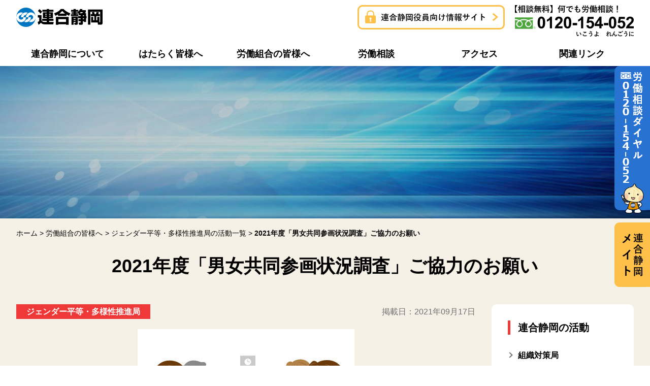

--- FILE ---
content_type: text/html; charset=UTF-8
request_url: https://www.rengo-shizuoka.jp/report/gender/report-1740/
body_size: 9432
content:
<!DOCTYPE html>
<html lang="ja">
<head>
<!-- Google Tag Manager -->
<script>(function(w,d,s,l,i){w[l]=w[l]||[];w[l].push({'gtm.start':
new Date().getTime(),event:'gtm.js'});var f=d.getElementsByTagName(s)[0],
j=d.createElement(s),dl=l!='dataLayer'?'&l='+l:'';j.async=true;j.src=
'https://www.googletagmanager.com/gtm.js?id='+i+dl;f.parentNode.insertBefore(j,f);
})(window,document,'script','dataLayer','GTM-NR7ZSLB');</script>
<!-- End Google Tag Manager -->
<link rel="canonical" href="https://www.rengo-shizuoka.jp/report/gender/report-1740/">
<meta charset="UTF-8">
<meta name="format-detection" content="telephone=no">
<meta name="viewport" content="width=device-width">
<meta name="keywords" content="連合静岡,静岡ユニオン,地方連合,労働相談,雇用問題,解雇,ローカルマニフェスト,静岡県,駿河区,南町">
<meta name="description" content="全ての「働く人」のために希望と安心の社会づくりに全力をつくします！">
<!-- ///// -->
<title>2021年度「男女共同参画状況調査」ご協力のお願い | 連合静岡</title>
<meta name='robots' content='max-image-preview:large' />
	<style>img:is([sizes="auto" i], [sizes^="auto," i]) { contain-intrinsic-size: 3000px 1500px }</style>
	<link rel="alternate" type="application/rss+xml" title="連合静岡 &raquo; フィード" href="https://www.rengo-shizuoka.jp/feed/" />
<link rel="alternate" type="application/rss+xml" title="連合静岡 &raquo; コメントフィード" href="https://www.rengo-shizuoka.jp/comments/feed/" />
<script type="text/javascript">
/* <![CDATA[ */
window._wpemojiSettings = {"baseUrl":"https:\/\/s.w.org\/images\/core\/emoji\/16.0.1\/72x72\/","ext":".png","svgUrl":"https:\/\/s.w.org\/images\/core\/emoji\/16.0.1\/svg\/","svgExt":".svg","source":{"concatemoji":"https:\/\/www.rengo-shizuoka.jp\/wp-includes\/js\/wp-emoji-release.min.js"}};
/*! This file is auto-generated */
!function(s,n){var o,i,e;function c(e){try{var t={supportTests:e,timestamp:(new Date).valueOf()};sessionStorage.setItem(o,JSON.stringify(t))}catch(e){}}function p(e,t,n){e.clearRect(0,0,e.canvas.width,e.canvas.height),e.fillText(t,0,0);var t=new Uint32Array(e.getImageData(0,0,e.canvas.width,e.canvas.height).data),a=(e.clearRect(0,0,e.canvas.width,e.canvas.height),e.fillText(n,0,0),new Uint32Array(e.getImageData(0,0,e.canvas.width,e.canvas.height).data));return t.every(function(e,t){return e===a[t]})}function u(e,t){e.clearRect(0,0,e.canvas.width,e.canvas.height),e.fillText(t,0,0);for(var n=e.getImageData(16,16,1,1),a=0;a<n.data.length;a++)if(0!==n.data[a])return!1;return!0}function f(e,t,n,a){switch(t){case"flag":return n(e,"\ud83c\udff3\ufe0f\u200d\u26a7\ufe0f","\ud83c\udff3\ufe0f\u200b\u26a7\ufe0f")?!1:!n(e,"\ud83c\udde8\ud83c\uddf6","\ud83c\udde8\u200b\ud83c\uddf6")&&!n(e,"\ud83c\udff4\udb40\udc67\udb40\udc62\udb40\udc65\udb40\udc6e\udb40\udc67\udb40\udc7f","\ud83c\udff4\u200b\udb40\udc67\u200b\udb40\udc62\u200b\udb40\udc65\u200b\udb40\udc6e\u200b\udb40\udc67\u200b\udb40\udc7f");case"emoji":return!a(e,"\ud83e\udedf")}return!1}function g(e,t,n,a){var r="undefined"!=typeof WorkerGlobalScope&&self instanceof WorkerGlobalScope?new OffscreenCanvas(300,150):s.createElement("canvas"),o=r.getContext("2d",{willReadFrequently:!0}),i=(o.textBaseline="top",o.font="600 32px Arial",{});return e.forEach(function(e){i[e]=t(o,e,n,a)}),i}function t(e){var t=s.createElement("script");t.src=e,t.defer=!0,s.head.appendChild(t)}"undefined"!=typeof Promise&&(o="wpEmojiSettingsSupports",i=["flag","emoji"],n.supports={everything:!0,everythingExceptFlag:!0},e=new Promise(function(e){s.addEventListener("DOMContentLoaded",e,{once:!0})}),new Promise(function(t){var n=function(){try{var e=JSON.parse(sessionStorage.getItem(o));if("object"==typeof e&&"number"==typeof e.timestamp&&(new Date).valueOf()<e.timestamp+604800&&"object"==typeof e.supportTests)return e.supportTests}catch(e){}return null}();if(!n){if("undefined"!=typeof Worker&&"undefined"!=typeof OffscreenCanvas&&"undefined"!=typeof URL&&URL.createObjectURL&&"undefined"!=typeof Blob)try{var e="postMessage("+g.toString()+"("+[JSON.stringify(i),f.toString(),p.toString(),u.toString()].join(",")+"));",a=new Blob([e],{type:"text/javascript"}),r=new Worker(URL.createObjectURL(a),{name:"wpTestEmojiSupports"});return void(r.onmessage=function(e){c(n=e.data),r.terminate(),t(n)})}catch(e){}c(n=g(i,f,p,u))}t(n)}).then(function(e){for(var t in e)n.supports[t]=e[t],n.supports.everything=n.supports.everything&&n.supports[t],"flag"!==t&&(n.supports.everythingExceptFlag=n.supports.everythingExceptFlag&&n.supports[t]);n.supports.everythingExceptFlag=n.supports.everythingExceptFlag&&!n.supports.flag,n.DOMReady=!1,n.readyCallback=function(){n.DOMReady=!0}}).then(function(){return e}).then(function(){var e;n.supports.everything||(n.readyCallback(),(e=n.source||{}).concatemoji?t(e.concatemoji):e.wpemoji&&e.twemoji&&(t(e.twemoji),t(e.wpemoji)))}))}((window,document),window._wpemojiSettings);
/* ]]> */
</script>
<style id='wp-emoji-styles-inline-css' type='text/css'>

	img.wp-smiley, img.emoji {
		display: inline !important;
		border: none !important;
		box-shadow: none !important;
		height: 1em !important;
		width: 1em !important;
		margin: 0 0.07em !important;
		vertical-align: -0.1em !important;
		background: none !important;
		padding: 0 !important;
	}
</style>
<link rel='stylesheet' id='wp-block-library-css' href='https://www.rengo-shizuoka.jp/wp-includes/css/dist/block-library/style.min.css' type='text/css' media='all' />
<style id='classic-theme-styles-inline-css' type='text/css'>
/*! This file is auto-generated */
.wp-block-button__link{color:#fff;background-color:#32373c;border-radius:9999px;box-shadow:none;text-decoration:none;padding:calc(.667em + 2px) calc(1.333em + 2px);font-size:1.125em}.wp-block-file__button{background:#32373c;color:#fff;text-decoration:none}
</style>
<style id='global-styles-inline-css' type='text/css'>
:root{--wp--preset--aspect-ratio--square: 1;--wp--preset--aspect-ratio--4-3: 4/3;--wp--preset--aspect-ratio--3-4: 3/4;--wp--preset--aspect-ratio--3-2: 3/2;--wp--preset--aspect-ratio--2-3: 2/3;--wp--preset--aspect-ratio--16-9: 16/9;--wp--preset--aspect-ratio--9-16: 9/16;--wp--preset--color--black: #000000;--wp--preset--color--cyan-bluish-gray: #abb8c3;--wp--preset--color--white: #ffffff;--wp--preset--color--pale-pink: #f78da7;--wp--preset--color--vivid-red: #cf2e2e;--wp--preset--color--luminous-vivid-orange: #ff6900;--wp--preset--color--luminous-vivid-amber: #fcb900;--wp--preset--color--light-green-cyan: #7bdcb5;--wp--preset--color--vivid-green-cyan: #00d084;--wp--preset--color--pale-cyan-blue: #8ed1fc;--wp--preset--color--vivid-cyan-blue: #0693e3;--wp--preset--color--vivid-purple: #9b51e0;--wp--preset--gradient--vivid-cyan-blue-to-vivid-purple: linear-gradient(135deg,rgba(6,147,227,1) 0%,rgb(155,81,224) 100%);--wp--preset--gradient--light-green-cyan-to-vivid-green-cyan: linear-gradient(135deg,rgb(122,220,180) 0%,rgb(0,208,130) 100%);--wp--preset--gradient--luminous-vivid-amber-to-luminous-vivid-orange: linear-gradient(135deg,rgba(252,185,0,1) 0%,rgba(255,105,0,1) 100%);--wp--preset--gradient--luminous-vivid-orange-to-vivid-red: linear-gradient(135deg,rgba(255,105,0,1) 0%,rgb(207,46,46) 100%);--wp--preset--gradient--very-light-gray-to-cyan-bluish-gray: linear-gradient(135deg,rgb(238,238,238) 0%,rgb(169,184,195) 100%);--wp--preset--gradient--cool-to-warm-spectrum: linear-gradient(135deg,rgb(74,234,220) 0%,rgb(151,120,209) 20%,rgb(207,42,186) 40%,rgb(238,44,130) 60%,rgb(251,105,98) 80%,rgb(254,248,76) 100%);--wp--preset--gradient--blush-light-purple: linear-gradient(135deg,rgb(255,206,236) 0%,rgb(152,150,240) 100%);--wp--preset--gradient--blush-bordeaux: linear-gradient(135deg,rgb(254,205,165) 0%,rgb(254,45,45) 50%,rgb(107,0,62) 100%);--wp--preset--gradient--luminous-dusk: linear-gradient(135deg,rgb(255,203,112) 0%,rgb(199,81,192) 50%,rgb(65,88,208) 100%);--wp--preset--gradient--pale-ocean: linear-gradient(135deg,rgb(255,245,203) 0%,rgb(182,227,212) 50%,rgb(51,167,181) 100%);--wp--preset--gradient--electric-grass: linear-gradient(135deg,rgb(202,248,128) 0%,rgb(113,206,126) 100%);--wp--preset--gradient--midnight: linear-gradient(135deg,rgb(2,3,129) 0%,rgb(40,116,252) 100%);--wp--preset--font-size--small: 13px;--wp--preset--font-size--medium: 20px;--wp--preset--font-size--large: 36px;--wp--preset--font-size--x-large: 42px;--wp--preset--spacing--20: 0.44rem;--wp--preset--spacing--30: 0.67rem;--wp--preset--spacing--40: 1rem;--wp--preset--spacing--50: 1.5rem;--wp--preset--spacing--60: 2.25rem;--wp--preset--spacing--70: 3.38rem;--wp--preset--spacing--80: 5.06rem;--wp--preset--shadow--natural: 6px 6px 9px rgba(0, 0, 0, 0.2);--wp--preset--shadow--deep: 12px 12px 50px rgba(0, 0, 0, 0.4);--wp--preset--shadow--sharp: 6px 6px 0px rgba(0, 0, 0, 0.2);--wp--preset--shadow--outlined: 6px 6px 0px -3px rgba(255, 255, 255, 1), 6px 6px rgba(0, 0, 0, 1);--wp--preset--shadow--crisp: 6px 6px 0px rgba(0, 0, 0, 1);}:where(.is-layout-flex){gap: 0.5em;}:where(.is-layout-grid){gap: 0.5em;}body .is-layout-flex{display: flex;}.is-layout-flex{flex-wrap: wrap;align-items: center;}.is-layout-flex > :is(*, div){margin: 0;}body .is-layout-grid{display: grid;}.is-layout-grid > :is(*, div){margin: 0;}:where(.wp-block-columns.is-layout-flex){gap: 2em;}:where(.wp-block-columns.is-layout-grid){gap: 2em;}:where(.wp-block-post-template.is-layout-flex){gap: 1.25em;}:where(.wp-block-post-template.is-layout-grid){gap: 1.25em;}.has-black-color{color: var(--wp--preset--color--black) !important;}.has-cyan-bluish-gray-color{color: var(--wp--preset--color--cyan-bluish-gray) !important;}.has-white-color{color: var(--wp--preset--color--white) !important;}.has-pale-pink-color{color: var(--wp--preset--color--pale-pink) !important;}.has-vivid-red-color{color: var(--wp--preset--color--vivid-red) !important;}.has-luminous-vivid-orange-color{color: var(--wp--preset--color--luminous-vivid-orange) !important;}.has-luminous-vivid-amber-color{color: var(--wp--preset--color--luminous-vivid-amber) !important;}.has-light-green-cyan-color{color: var(--wp--preset--color--light-green-cyan) !important;}.has-vivid-green-cyan-color{color: var(--wp--preset--color--vivid-green-cyan) !important;}.has-pale-cyan-blue-color{color: var(--wp--preset--color--pale-cyan-blue) !important;}.has-vivid-cyan-blue-color{color: var(--wp--preset--color--vivid-cyan-blue) !important;}.has-vivid-purple-color{color: var(--wp--preset--color--vivid-purple) !important;}.has-black-background-color{background-color: var(--wp--preset--color--black) !important;}.has-cyan-bluish-gray-background-color{background-color: var(--wp--preset--color--cyan-bluish-gray) !important;}.has-white-background-color{background-color: var(--wp--preset--color--white) !important;}.has-pale-pink-background-color{background-color: var(--wp--preset--color--pale-pink) !important;}.has-vivid-red-background-color{background-color: var(--wp--preset--color--vivid-red) !important;}.has-luminous-vivid-orange-background-color{background-color: var(--wp--preset--color--luminous-vivid-orange) !important;}.has-luminous-vivid-amber-background-color{background-color: var(--wp--preset--color--luminous-vivid-amber) !important;}.has-light-green-cyan-background-color{background-color: var(--wp--preset--color--light-green-cyan) !important;}.has-vivid-green-cyan-background-color{background-color: var(--wp--preset--color--vivid-green-cyan) !important;}.has-pale-cyan-blue-background-color{background-color: var(--wp--preset--color--pale-cyan-blue) !important;}.has-vivid-cyan-blue-background-color{background-color: var(--wp--preset--color--vivid-cyan-blue) !important;}.has-vivid-purple-background-color{background-color: var(--wp--preset--color--vivid-purple) !important;}.has-black-border-color{border-color: var(--wp--preset--color--black) !important;}.has-cyan-bluish-gray-border-color{border-color: var(--wp--preset--color--cyan-bluish-gray) !important;}.has-white-border-color{border-color: var(--wp--preset--color--white) !important;}.has-pale-pink-border-color{border-color: var(--wp--preset--color--pale-pink) !important;}.has-vivid-red-border-color{border-color: var(--wp--preset--color--vivid-red) !important;}.has-luminous-vivid-orange-border-color{border-color: var(--wp--preset--color--luminous-vivid-orange) !important;}.has-luminous-vivid-amber-border-color{border-color: var(--wp--preset--color--luminous-vivid-amber) !important;}.has-light-green-cyan-border-color{border-color: var(--wp--preset--color--light-green-cyan) !important;}.has-vivid-green-cyan-border-color{border-color: var(--wp--preset--color--vivid-green-cyan) !important;}.has-pale-cyan-blue-border-color{border-color: var(--wp--preset--color--pale-cyan-blue) !important;}.has-vivid-cyan-blue-border-color{border-color: var(--wp--preset--color--vivid-cyan-blue) !important;}.has-vivid-purple-border-color{border-color: var(--wp--preset--color--vivid-purple) !important;}.has-vivid-cyan-blue-to-vivid-purple-gradient-background{background: var(--wp--preset--gradient--vivid-cyan-blue-to-vivid-purple) !important;}.has-light-green-cyan-to-vivid-green-cyan-gradient-background{background: var(--wp--preset--gradient--light-green-cyan-to-vivid-green-cyan) !important;}.has-luminous-vivid-amber-to-luminous-vivid-orange-gradient-background{background: var(--wp--preset--gradient--luminous-vivid-amber-to-luminous-vivid-orange) !important;}.has-luminous-vivid-orange-to-vivid-red-gradient-background{background: var(--wp--preset--gradient--luminous-vivid-orange-to-vivid-red) !important;}.has-very-light-gray-to-cyan-bluish-gray-gradient-background{background: var(--wp--preset--gradient--very-light-gray-to-cyan-bluish-gray) !important;}.has-cool-to-warm-spectrum-gradient-background{background: var(--wp--preset--gradient--cool-to-warm-spectrum) !important;}.has-blush-light-purple-gradient-background{background: var(--wp--preset--gradient--blush-light-purple) !important;}.has-blush-bordeaux-gradient-background{background: var(--wp--preset--gradient--blush-bordeaux) !important;}.has-luminous-dusk-gradient-background{background: var(--wp--preset--gradient--luminous-dusk) !important;}.has-pale-ocean-gradient-background{background: var(--wp--preset--gradient--pale-ocean) !important;}.has-electric-grass-gradient-background{background: var(--wp--preset--gradient--electric-grass) !important;}.has-midnight-gradient-background{background: var(--wp--preset--gradient--midnight) !important;}.has-small-font-size{font-size: var(--wp--preset--font-size--small) !important;}.has-medium-font-size{font-size: var(--wp--preset--font-size--medium) !important;}.has-large-font-size{font-size: var(--wp--preset--font-size--large) !important;}.has-x-large-font-size{font-size: var(--wp--preset--font-size--x-large) !important;}
:where(.wp-block-post-template.is-layout-flex){gap: 1.25em;}:where(.wp-block-post-template.is-layout-grid){gap: 1.25em;}
:where(.wp-block-columns.is-layout-flex){gap: 2em;}:where(.wp-block-columns.is-layout-grid){gap: 2em;}
:root :where(.wp-block-pullquote){font-size: 1.5em;line-height: 1.6;}
</style>
<link rel="https://api.w.org/" href="https://www.rengo-shizuoka.jp/wp-json/" /><link rel="alternate" title="JSON" type="application/json" href="https://www.rengo-shizuoka.jp/wp-json/wp/v2/report/1740" /><link rel="EditURI" type="application/rsd+xml" title="RSD" href="https://www.rengo-shizuoka.jp/xmlrpc.php?rsd" />
<link rel='shortlink' href='https://www.rengo-shizuoka.jp/?p=1740' />
<link rel="alternate" title="oEmbed (JSON)" type="application/json+oembed" href="https://www.rengo-shizuoka.jp/wp-json/oembed/1.0/embed?url=https%3A%2F%2Fwww.rengo-shizuoka.jp%2Freport%2Fgender%2Freport-1740%2F" />
<link rel="alternate" title="oEmbed (XML)" type="text/xml+oembed" href="https://www.rengo-shizuoka.jp/wp-json/oembed/1.0/embed?url=https%3A%2F%2Fwww.rengo-shizuoka.jp%2Freport%2Fgender%2Freport-1740%2F&#038;format=xml" />
<!-- ///// -->
<!-- [ OGP ] -->
<meta property="og:title" content="2021年度「男女共同参画状況調査」ご協力のお願い">
<meta property="og:description" content="全ての「働く人」のために希望と安心の社会づくりに全力をつくします！">
<meta property="og:type" content="article">
<meta property="og:url" content="https://www.rengo-shizuoka.jp/report/gender/report-1740/">
<meta property="og:image" content="/wp-content/themes/rengo_web/img/ogimage.jpg">
<meta property="og:site_name" content="連合静岡">
<!-- [ Icon ] -->
<!-- link rel="apple-touch-icon" href="/shared/img/webclip.png" -->
<link rel="shortcut icon" href="/wp-content/themes/rengo_web/favicon.ico">
<!-- [ CSS ] -->
<link rel="stylesheet" href="/wp-content/themes/rengo_web/css/ress.min.css" media="all">
<link rel="stylesheet" href="/wp-content/themes/rengo_web/css/base.css?202204" media="all">
<link rel="stylesheet" href="/wp-content/themes/rengo_web/css/module.css" media="all">
<link rel="stylesheet" href="/wp-content/themes/rengo_web/css/post.css" media="all">
</head>
<body>
<!-- Google Tag Manager (noscript) -->
<noscript><iframe src="https://www.googletagmanager.com/ns.html?id=GTM-NR7ZSLB"
height="0" width="0" style="display:none;visibility:hidden"></iframe></noscript>
<!-- End Google Tag Manager (noscript) -->
<!-- [ Header ] -->
<header>
	<div>
		<p class="logo"><a href="/"><img src="/wp-content/themes/rengo_web/img/logo.svg" alt="連合静岡"></a></p>
		<a href="https://officer.rengo-shizuoka.jp/" target="_blank" class="officer"><img src="/wp-content/themes/rengo_web/img/nav_officer.png" alt="連合静岡役員向け情報サイト" width="290"></a>
		<div><picture data-action="call" data-tel="0120-154-052"><source media="(max-width: 768px)" srcset="/wp-content/themes/rengo_web/img/nav_tel_sp.png"><img src="/wp-content/themes/rengo_web/img/nav_tel_pc.svg" alt="【相談無料】なんでも労働相談！0120-154-052" class="tel"></picture></div>
	</div>
	<a class="navbtn">メニュー</a>
	<nav>
		<h2>メニュー</h2>
		<ul>
			<li class="acc">
				<a href="/about/"><b>連合静岡について</b></a>
				<ul>
					<li><a href="/about/">連合静岡について</a></li>
					<li><a href="/about/diagram/">役員一覧</a></li>
					<li><a href="/about/const/">構成組織一覧</a></li>
					<li><a href="/about/area/">地域協議会一覧</a></li>
					<li><a href="/about/special/">専門委員会</a></li>
				</ul>
			</li>
			<li class="acc">
				<a href="/everyone/"><b>はたらく皆様へ</b></a>
				<ul>
					<li><a href="/everyone/">はたらく皆様へ</a></li>
					<li><a href="/everyone/mate/">連合静岡メイト</a></li>
					<li><a href="/everyone/union/">連合静岡ユニオン</a></li>
					<li><a href="/everyone/tellme/">労働問題どう解決するの？</a></li>
				</ul>
			</li>
			<li class="acc">
				<a href="/action/"><b>労働組合の皆様へ</b></a>
				<ul>
					<li><a href="/action/">労働組合の皆様へ</a></li>
					<li><a href="/action/#report">活動報告一覧</a></li>
					<li><a href="/action/#congressman">推薦・支持議員一覧</a></li>
					<li><a href="/action/#council">地域協議会活動報告一覧</a></li>
					<li><a href="/action/#document">資料集一覧</a></li>
				</ul>
			</li>
			<li class="acc">
				<a href="/counseling/"><b>労働相談</b></a>
				<ul>
					<li><a href="/counseling/">労働相談</a></li>
					<li><a href="/counseling/qanda/">労働相談Q&amp;A</a></li>
				</ul>
			</li>
			<li><a href="/access/"><b>アクセス</b></a></li>
			<li><a href="/links/"><b>関連リンク</b></a></li>
		</ul>
		<a href="https://officer.rengo-shizuoka.jp/" target="_blank"><img src="/wp-content/themes/rengo_web/img/nav_bnr_officer.png" alt="連合静岡役員向け情報サイト"></a>
		<a href="tel:0120-154-052"><img src="/wp-content/themes/rengo_web/img/nav_bnr_tel.png" alt="【相談無料】なんでも労働相談！0120-154-052"></a>
		<a href="/mate/" target="_blank"><img src="/wp-content/themes/rengo_web/img/nav_bnr_mate.png" alt="連合メイト"></a>
	</nav>
</header>

<!-- [ メイン画像 ] -->
<div class="mainimg" style="background-image:url(/assets/report/img/main.jpg);"></div>

<main>

<!-- [ パンくずリスト ] -->
<div class="breadcrumb">
	<ol><li itemscope itemtype="http://data-vocabulary.org/Breadcrumb"><a href="https://www.rengo-shizuoka.jp" itemprop="url"><span itemprop="title">ホーム</span></a></li><li itemscope itemtype="http://data-vocabulary.org/Breadcrumb"><a href="https://www.rengo-shizuoka.jp/action/" itemprop="url"><span itemprop="title">労働組合の皆様へ</span></a></li><li itemscope itemtype="http://data-vocabulary.org/Breadcrumb"><a href="https://www.rengo-shizuoka.jp/report/gender/" itemprop="url"><span itemprop="title">ジェンダー平等・多様性推進局の活動一覧</span></a></li><li>2021年度「男女共同参画状況調査」ご協力のお願い</li></ol>
</div>

<!-- [ タイトル ] -->
<div class="pagettl">
	<h1>2021年度「男女共同参画状況調査」ご協力のお願い</h1>
</div>

<div class="wrap fill grid">

<!-- [ 記事 ] -->
<div class="pc9 sp4">
<div class="article_head">
	<p class="report">ジェンダー平等・多様性推進局</p>
	<p>掲載日：<time datetime="2021-09-17">2021年09月17日</time></p>
</div>
<div class="article_image">
	<figure><img src="/wp-content/uploads/2021/09/23_4-1-1.jpg" alt="2021年度「男女共同参画状況調査」ご協力のお願い"></figure>
</div>
<div class="article_body">
<!-- ///// -->
<p>【男女共同参画推進局】</p>
<p>連合静岡の各種取組みに対し、いつもご協力をいただき心より感謝申し上げます。<br />
連合静岡は、男女がともに役割と責任を分かち合い、かつ能力や個性を発揮できる「男女共同参画社会」を実現するため、労働組合においても男女共同参画を進め、性別や年齢、雇用形態にかかわらず多様な仲間が集う魅力と活力のある組織と運動に取り組むこととして、連合静岡 第2次男女共同参画推進計画（以下、アクションプラン静岡およびアクションプラン静岡プラス（計画期間：2013年10月～2020年9月＋2021年9月）を実践しています。<br />
いよいよその期限を9月末に控え、最終年度として本計画の着地を確認するため、非常に重要な調査となります。ご多忙の折 大変恐縮ですが、構成組織および加盟単組におかれましては、例年同様調査へのご協力を賜りますよう よろしくお願い申し上げます。</p>
<p>１．調査の目的</p>
<p>「アクションプラン静岡」（計画期間：2013年10月～2020年9月）およびプラス（2020年10月～2021年9月）に掲げた３つの目標に対し加盟単組の取り組み進捗状況等を把握するため。</p>
<p>２．調査対象</p>
<p>連合静岡 加盟単組 本部・支部・分会</p>
<p>３．調査の実施時期<br />
2021年6月1日～9月末日（2021年4月1日現在の状況を回答ください）</p>
<p>４．調査票の方法</p>
<p>以下にアクセスいただき、入力後、一時保管いただいたExcelファイルを担当までメール添付してください。</p>
<p>★<a href="https://view.officeapps.live.com/op/view.aspx?src=https%3A%2F%2Fofficer.rengo-shizuoka.jp%2Fwp-content%2Fuploads%2F2021%2F09%2Fd6a3fda4b95b76be33e80345b9166ac9.xlsx&amp;wdOrigin=BROWSELINK">2021年度調査票</a>（ Excelファイルが開きます）</p>
<p>※ファイルの送信先　担当：内山　chiho-uchiyama@shizuoka.jtuc-rengo.jp</p>
<p>TEL:054-283-0105</p>
<p><img decoding="async" class="alignnone wp-image-1741" src="https://www.rengo-shizuoka.jp/wp-content/uploads/2021/09/23_4-1.jpg" alt="" width="202" height="174" /></p>
<p>&nbsp;</p>

<!-- ///// -->
</div>
<div class="grid g_c">
	<a href="https://www.rengo-shizuoka.jp/report/gender/" class="pc4 sp4 btn_line">一覧へ戻る</a>
</div>
</div>

<!-- [ カテゴリー ] -->
<div class="pc3 sp4">
	<!-- [ 連合静岡の活動 ] -->
	<nav class="side_category">
		<h2 class="ttl_lt report">連合静岡の活動</h2>
		<ul>
			<li><a href="https://www.rengo-shizuoka.jp/report/organization/">組織対策局</a></li>
			<li><a href="https://www.rengo-shizuoka.jp/report/conditions/">労働条件局</a></li>
			<li><a href="https://www.rengo-shizuoka.jp/report/gender/">ジェンダー平等・多様性推進局</a></li>
			<li><a href="https://www.rengo-shizuoka.jp/report/politics/">政治局</a></li>
			<li><a href="https://www.rengo-shizuoka.jp/report/social/">社会政策局</a></li>
			<li><a href="https://www.rengo-shizuoka.jp/report/total/">総合企画局</a></li>
			<li><a href="https://www.rengo-shizuoka.jp/report/pr/">広報・教育局</a></li>
			<li><a href="https://www.rengo-shizuoka.jp/report/people/">国民運動局</a></li>
			<li><a href="https://www.rengo-shizuoka.jp/report/finance/">総務財政局</a></li>
		</ul>
	</nav>
	<!-- [ 地域協議会 ] -->
	<nav class="side_category">
		<h2 class="ttl_lt council">地域協議会（地域活動）</h2>
		<ul>
			<li><a href="https://www.rengo-shizuoka.jp/council/izu/">伊豆地域協議会</a></li>
			<li><a href="https://www.rengo-shizuoka.jp/council/numasunsanta/">沼駿三田地域協議会</a></li>
			<li><a href="https://www.rengo-shizuoka.jp/council/fujifujinomiya/">富士・富士宮地域協議会</a></li>
			<li><a href="https://www.rengo-shizuoka.jp/council/shizuoka/">静岡地域協議会</a></li>
			<li><a href="https://www.rengo-shizuoka.jp/council/shidahaibara/">志太榛原地域協議会</a></li>
			<li><a href="https://www.rengo-shizuoka.jp/council/toen/">東遠地域協議会</a></li>
			<li><a href="https://www.rengo-shizuoka.jp/council/chuen/">中遠地域協議会</a></li>
			<li><a href="https://www.rengo-shizuoka.jp/council/hamamatsu/">浜松地域協議会</a></li>
			<li><a href="https://www.rengo-shizuoka.jp/council/kosai/">湖西地域協議会</a></li>
		</ul>
	</nav>
	<!-- [ 資料集 ] -->
	<nav class="side_category">
		<h2 class="ttl_lt document">資料集</h2>
		<ul>
			<li class="js-accordion">
				<div class="ttl">調査報告書</div>
				<ul class="inner">
					<li><a href="https://www.rengo-shizuoka.jp/document/wage/">賃金実態調査</a></li>
					<li><a href="https://www.rengo-shizuoka.jp/document/gender/">男女状況調査</a></li>
					<li><a href="https://www.rengo-shizuoka.jp/document/policy/">政策集</a></li>
					<li><a href="https://www.rengo-shizuoka.jp/document/syunto/">春闘集計結果</a></li>
				</ul>
			</li>
			<li class="js-accordion">
				<div class="ttl">かべしんぶん</div>
				<ul class="inner">
					<li><a href="https://www.rengo-shizuoka.jp/document/kabe2025/">2025年</a></li>
					<li><a href="https://www.rengo-shizuoka.jp/document/kabe2024/">2024年</a></li>
					<li><a href="https://www.rengo-shizuoka.jp/document/kabe2023/">2023年</a></li>
					<li><a href="https://www.rengo-shizuoka.jp/document/kabe2022/">2022年</a></li>
					<li><a href="https://www.rengo-shizuoka.jp/document/kabe2021/">2021年</a></li>
					<li><a href="https://www.rengo-shizuoka.jp/document/kabe2020/">2020年</a></li>
					<li><a href="https://www.rengo-shizuoka.jp/document/kabe2019/">2019年</a></li>
					<li><a href="https://www.rengo-shizuoka.jp/document/kabe2018/">2018年</a></li>
					<li><a href="https://www.rengo-shizuoka.jp/document/kabe2017/">2017年</a></li>
					<li><a href="https://www.rengo-shizuoka.jp/document/kabe2016/">2016年</a></li>
				</ul>
			</li>
			<li class="js-accordion">
				<div class="ttl">その他資料集</div>
				<ul class="inner">
					<li><a href="https://www.rengo-shizuoka.jp/document/pamphlet/">連合静岡パンフレット</a></li>
					<li><a href="https://www.rengo-shizuoka.jp/document/evaluation/">連合評価委員会</a></li>
					<li><a href="https://www.rengo-shizuoka.jp/document/forward/">労働組合とは？フォワード</a></li>
					<li><a href="https://www.rengo-shizuoka.jp/document/handbook/">組織拡大ハンドブック</a></li>
					<li><a href="https://www.rengo-shizuoka.jp/document/magazine/">記念誌</a></li>
					<li><a href="https://www.rengo-shizuoka.jp/document/request-answer/">静岡県政策制度要請関係</a></li>
					<li><a href="https://www.rengo-shizuoka.jp/document/other-materials/">その他資料</a></li>
				</ul>
			</li>
			<li class="js-accordion">
				<div class="ttl">連合静岡プライバシーポリシー</div>
				<ul class="inner">
				</ul>
			</li>
		</ul>
	</nav>
	<!-- [ お知らせ・トピックス ] -->
	<nav class="side_category">
		<h2 class="ttl_lt post">お知らせ・トピックス</h2>
		<ul>
			<li><a href="https://www.rengo-shizuoka.jp/notice/">お知らせ</a></li>
			<li><a href="https://www.rengo-shizuoka.jp/topics/">トピックス</a></li>
		</ul>
	</nav>
</div>

</div>

</main>

<!-- [ Side ] -->
<div class="side">
	<a href="/counseling/"><img src="/wp-content/themes/rengo_web/img/side_counseling.png" alt="労働相談ダイヤル0120-154-052"></a>
	<a href="/mate/login/" target="_blank"><img src="/wp-content/themes/rengo_web/img/side_mate.png" alt="連合静岡メイト"></a>
</div>

<!-- [ PageTOP ] -->
<a href="#" class="btn_top">ページトップへ</a>

<!-- [ Footer ] -->
<footer>
	<nav class="grid">
		<a href="/about/" class="pc2 sp2">連合静岡について</a>
		<a href="/everyone/" class="pc2 sp2">はたらく皆様へ</a>
		<a href="/action/" class="pc2 sp2">労働組合の皆様へ</a>
		<a href="/counseling/" class="pc2 sp2">労働相談</a>
		<a href="/access/" class="pc2 sp2">アクセス</a>
		<a href="/links/" class="pc2 sp2">関連リンク</a>
	</nav>
	<nav class="grid">
		<a href="/sitemap/" class="btn_clr pc4 sp2">サイトマップ</a>
		<a href="/info/" class="btn_clr pc4 sp2">このサイトについて</a>
	</nav>
	<div>
		<div>
			<img src="/wp-content/themes/rengo_web/img/logo.svg" alt="連合静岡" class="logo">
			<p><b>日本労働組合総連合会静岡県連合会</b><br><span>JAPANESE TRADE UNION CONFEDERATION SHIZUOKA</span></p>
			<img src="/wp-content/themes/rengo_web/img/tel_bk.svg" alt="0120-154-52" class="tel">
		</div>
		<address>〒422-8067 静岡市駿河区南町11-22 TEL.054-283-0105 FAX.054-288-0105</address>
		<small>Copyright&copy; 日本労働組合総連合会 静岡県連合会. All Rights Reserved.</small>
	</div>
</footer>
<!-- [ JS ] -->
<script type="text/javascript" src="/wp-content/themes/rengo_web/js/jquery.min.js"></script>
<script type="text/javascript" src="/wp-content/themes/rengo_web/js/common.js"></script>
<!-- ///// -->
<script type="speculationrules">
{"prefetch":[{"source":"document","where":{"and":[{"href_matches":"\/*"},{"not":{"href_matches":["\/wp-*.php","\/wp-admin\/*","\/wp-content\/uploads\/*","\/wp-content\/*","\/wp-content\/plugins\/*","\/wp-content\/themes\/rengo_web\/*","\/*\\?(.+)"]}},{"not":{"selector_matches":"a[rel~=\"nofollow\"]"}},{"not":{"selector_matches":".no-prefetch, .no-prefetch a"}}]},"eagerness":"conservative"}]}
</script>
<!-- ///// -->
</body>
</html>

--- FILE ---
content_type: text/css
request_url: https://www.rengo-shizuoka.jp/wp-content/themes/rengo_web/css/base.css?202204
body_size: 5690
content:
html{font-size:62.5%}@media print, screen and (min-width: 769px){html{padding-top:130px}}@media only screen and (max-width: 768px){html{padding-top:62px}html.open{height:100vh;overflow:hidden}}@media print{html{width:1344px;margin:0 auto;padding-top:0;zoom:75%}}body{font-family:'游ゴシック体', 'Yu Gothic', YuGothic, 'Hiragino Kaku Gothic Pro', 'ヒラギノ角ゴ Pro W3', 'メイリオ', Meiryo, sans-serif;font-weight:500;line-height:1.8;background:#fff;color:#000;font-size:1.6em;text-align:center}h1,h2,h3,h4,h5,h6{line-height:1.4}a{color:#000;text-decoration:none;-webkit-transition:all .6s ease;transition:all .6s ease}a img{-webkit-transition:all .6s ease;transition:all .6s ease}a[href]:hover img{opacity:0.7}picture,img{max-width:100%;height:auto;vertical-align:middle}table{border-collapse:collapse}.grid{display:-webkit-box;display:-ms-flexbox;display:flex;-ms-flex-wrap:wrap;flex-wrap:wrap;margin:auto}@media print, screen and (min-width: 769px){.grid{padding:16px}.grid .pc12{width:calc(100% - 32px)}.grid .pc11{width:calc(100% / 12 * 11 - 32px)}.grid .pc10{width:calc(100% / 12 * 10 - 32px)}.grid .pc9{width:calc(100% / 12 * 9 - 32px)}.grid .pc8{width:calc(100% / 12 * 8 - 32px)}.grid .pc7{width:calc(100% / 12 * 7 - 32px)}.grid .pc6{width:calc(100% / 12 * 6 - 32px)}.grid .pc5{width:calc(100% / 12 * 5 - 32px)}.grid .pc4{width:calc(100% / 12 * 4 - 32px)}.grid .pc3{width:calc(100% / 12 * 3 - 32px)}.grid .pc2{width:calc(100% / 12 * 2 - 32px)}.grid .pc1{width:calc(100% / 12 * 1 - 32px)}.grid .pc12,.grid .pc11,.grid .pc10,.grid .pc9,.grid .pc8,.grid .pc7,.grid .pc6,.grid .pc5,.grid .pc4,.grid .pc3,.grid .pc2,.grid .pc1{margin:16px}.grid.g_m0{padding-top:0;padding-bottom:0}.grid.g_m0 .pc12,.grid.g_m0 .pc11,.grid.g_m0 .pc10,.grid.g_m0 .pc9,.grid.g_m0 .pc8,.grid.g_m0 .pc7,.grid.g_m0 .pc6,.grid.g_m0 .pc5,.grid.g_m0 .pc4,.grid.g_m0 .pc3,.grid.g_m0 .pc2,.grid.g_m0 .pc1{margin-top:0;margin-bottom:0}}@media only screen and (max-width: 768px){.grid{padding:8px}.grid .sp4{width:calc(100% - 32px / 2)}.grid .sp3{width:calc(100% / 4 * 3 - 32px / 2)}.grid .sp2{width:calc(100% / 4 * 2 - 32px / 2)}.grid .sp1{width:calc(100% / 4 * 1 - 32px / 2)}.grid .sp4,.grid .sp3,.grid .sp2,.grid .sp1{margin:8px}.grid.g_m0{padding-top:0;padding-bottom:0}.grid.g_m0 .sp4,.grid.g_m0 .sp3,.grid.g_m0 .sp2,.grid.g_m0 .sp1{margin-top:0;margin-bottom:0}}@media print, screen and (min-width: 769px){.grid{max-width:1344px}}.flex{display:-webkit-box;display:-ms-flexbox;display:flex}header{background:#fff;line-height:1;font-size:1.8rem;font-weight:bold;z-index:700}header *{line-height:1}header ul{list-style:none}header>div{display:-webkit-box;display:-ms-flexbox;display:flex;max-width:1344px;margin:0 auto}header>div .logo{display:block;line-height:1}header>div .logo img{display:block}@media print, screen and (min-width: 769px){header{position:absolute;top:0;right:0;left:0}.scroll header{position:fixed;top:-82px;-webkit-animation:headerFix .6s ease 0s 1 alternate none running;animation:headerFix .6s ease 0s 1 alternate none running}header>div{-webkit-box-align:start;-ms-flex-align:start;align-items:flex-start;height:82px;padding:10px 32px}header>div .logo{-webkit-box-flex:1;-ms-flex:1;flex:1;min-width:170px;margin:5px 0}header>div>*+*{margin-left:20px}header .navbtn{display:none}header nav>*{display:none}header nav>ul{display:-webkit-box;display:-ms-flexbox;display:flex;position:relative;max-width:1344px;margin:0 auto;padding:0 32px}header nav>ul>li{display:-webkit-box;display:-ms-flexbox;display:flex;width:16.66%}header nav>ul>li>a{display:-webkit-box;display:-ms-flexbox;display:flex;-webkit-box-align:center;-ms-flex-align:center;align-items:center;width:100%;padding:15px 5px;border-radius:10px 10px 0 0;-webkit-transition:background-color .6s 0s ease;transition:background-color .6s 0s ease}header nav>ul>li>a.active{background:#E8F4FC}header nav>ul>li>a b{width:100%}header nav>ul>li:hover>a{background:#2872d1;color:#fff}header nav>ul>li:hover ul{max-height:300px}header nav>ul ul{display:-webkit-box;display:-ms-flexbox;display:flex;-ms-flex-wrap:wrap;flex-wrap:wrap;position:absolute;max-height:0px;-webkit-transition:max-height .6s 0s ease;transition:max-height .6s 0s ease;top:100%;right:32px;left:32px;padding:0 10px;border-radius:0 0 10px 10px;background:rgba(40,114,209,0.7);overflow:hidden}header nav>ul ul li{width:33.33%;padding:10px}header nav>ul ul li a{display:-webkit-box;display:-ms-flexbox;display:flex;-webkit-box-align:center;-ms-flex-align:center;align-items:center;width:100%;padding:0 40px;height:100px;border-radius:10px;background:#fff}header nav>ul ul li a:hover{background:rgba(255,255,255,0.7)}header nav>ul ul li:first-child{display:none}header nav>ul ul li:nth-child(2),header nav>ul ul li:nth-child(3),header nav>ul ul li:nth-child(4){margin-top:30px}header nav>ul ul li:last-child{margin-bottom:30px}@-webkit-keyframes headerFix{0%{top:-130px}100%{top:-82px}}@keyframes headerFix{0%{top:-130px}100%{top:-82px}}}@media only screen and (max-width: 768px){header{position:fixed;top:0;right:0;left:0}header>div{-webkit-box-pack:justify;-ms-flex-pack:justify;justify-content:space-between;-webkit-box-align:center;-ms-flex-align:center;align-items:center;padding:0 62px 0 16px;height:62px}header>div .logo{width:130px}header>div .officer{display:none}header>div .tel{width:115px}header .navbtn{position:absolute;top:0;right:0;width:62px;height:62px;padding-top:40px;font-size:1rem}header .navbtn:before,header .navbtn:after{position:absolute;left:20px;width:20px;height:2px;background:#000;content:"";-webkit-transition:all .6s 0s ease;transition:all .6s 0s ease}header .navbtn:before{top:20px}header .navbtn:after{top:28px}.open header .navbtn:before,.open header .navbtn:after{top:24px}.open header .navbtn:before{-webkit-transform:rotate(-35deg);transform:rotate(-35deg)}.open header .navbtn:after{-webkit-transform:rotate(35deg);transform:rotate(35deg)}header nav{height:0;max-height:0;padding:0 16px;background:#E8F4FC;text-align:left;overflow:hidden;-webkit-transition:all .6s 0s ease;transition:all .6s 0s ease}header nav::before,header nav::after{display:block;height:20px;content:""}header nav::after{height:100px}header nav h2{margin-bottom:15px;color:#2872d1;font-size:1.6rem}header nav>ul>li{border-radius:10px;background:#fff}header nav>ul>li+li{margin-top:3px}header nav>ul>li a{display:block;position:relative;padding:16px}header nav>ul>li a::before,header nav>ul>li a::after{position:absolute;top:calc(50% - 1px);width:10px;height:2px;content:""}header nav>ul>li a::before{margin-top:-3px;-webkit-transform:rotate(45deg);transform:rotate(45deg)}header nav>ul>li a::after{margin-top:3px;-webkit-transform:rotate(-45deg);transform:rotate(-45deg)}header nav>ul>li>a{padding-right:40px}header nav>ul>li>a.active{color:#2872d1}header nav>ul>li>a::before,header nav>ul>li>a::after{right:calc(16px + 6px);background:#2872d1}header nav>ul>li.acc>a::before,header nav>ul>li.acc>a::after{right:calc(16px + 3px);width:16px;margin-top:0}header nav>ul>li.acc>a::before{-webkit-transform:rotate(0);transform:rotate(0)}header nav>ul>li.acc>a::after{-webkit-transform:rotate(90deg);transform:rotate(90deg)}header nav>ul>li.acc.op>a::after{display:none}header nav>ul>li.acc.op ul{display:block}header nav>ul ul{display:none;margin:0 16px;font-size:1.6rem}header nav>ul ul li+li{border-top:1px solid #ddd}header nav>ul ul li a{padding-right:20px}header nav>ul ul li a::before,header nav>ul ul li a::after{right:6px;background:#707070}header nav>ul ul li:first-child a{color:#fff;background:#2872d1}header nav>ul ul li:first-child a::before,header nav>ul ul li:first-child a::after{background:#fff}header nav>a{display:block;width:100%;margin:20px auto 0}.open header nav{height:calc(100vh - 62px);max-height:calc(100vh - 62px);overflow-y:scroll}}@media print{header{position:static !important;top:0 !important;-webkit-animation:none !important;animation:none !important;page-break-inside:avoid}.scroll header{position:relative;top:0}header nav{display:none}}.mainimg{background-size:cover;background-position:center center}@media print, screen and (min-width: 769px){.mainimg{padding-top:300px}}@media only screen and (max-width: 768px){.mainimg{padding-top:56.25%}}.breadcrumb{background:#F5F1E7}.breadcrumb ol{list-style:none;max-width:calc(1344px - 32px * 2);margin:0 auto;text-align:left;line-height:1.4}.breadcrumb ol li{display:inline-block}.breadcrumb ol li:last-child{font-weight:bold}.breadcrumb ol li+li::before{display:inline-block;margin:0 0.3em;content:">";font-weight:normal}.breadcrumb ol li a:hover{color:#2872d1;text-decoration:underline}@media print, screen and (min-width: 769px){.breadcrumb{padding:10px 32px;font-size:1.4rem}}@media only screen and (max-width: 768px){.breadcrumb{padding:10px 16px;font-size:1.2rem}}.pagettl{background:#F5F1E7;font-weight:bold}.pagettl>*{max-width:calc(1344px - 32px * 2);margin:0 auto}.pagettl p{margin-top:50px}.pagettl p span{display:block;margin-top:50px;font-weight:500}@media print, screen and (min-width: 769px){.pagettl{padding:50px 32px}.breadcrumb+.pagettl{padding-top:20px}.pagettl h1{font-size:3.6rem}.pagettl p{font-size:2.4rem}.pagettl p span{font-size:1.8rem}}@media only screen and (max-width: 768px){.pagettl{padding:50px 16px}.breadcrumb+.pagettl{padding-top:30px}.pagettl h1{font-size:2.8rem}.pagettl p{font-size:1.8rem}.pagettl p span{font-size:1.6rem}}main{overflow:hidden}main *:not(.grid)>*+p{margin-top:20px}main *:not(.grid)>*+ul,main *:not(.grid) *+ol{margin-top:20px}main ul,main ol{margin-left:2em}main ul li+li,main ol li+li{margin-top:10px}main ul ul,main ul ol,main ol ul,main ol ol{margin-top:10px}main .crd{color:red !important}main .note{padding-left:1em;text-indent:-1em;font-size:calc(1em - 0.2rem)}main .note.em2{padding-left:2em;text-indent:-2em}main .note.em3{padding-left:3em;text-indent:-3em}.wrap{max-width:1344px}@media print, screen and (min-width: 769px){.wrap:not(.fill){margin:100px auto;padding:0 32px}.wrap .grid{margin-right:calc(32px * -1);margin-left:calc(32px * -1)}.wrap .grid:not(.box_be):not(.box_bl):not(.box_wh):nth-child(1){margin-top:calc(32px * -1)}.wrap .grid:not(.box_be):not(.box_bl):not(.box_wh):nth-last-child(1){margin-bottom:calc(32px * -1)}}@media only screen and (max-width: 768px){.wrap:not(.fill){margin:50px auto;padding:0 16px}.wrap .grid{margin-right:calc(16px * -1);margin-left:calc(16px * -1)}.wrap .grid:not(.box_be):not(.box_bl):not(.box_wh):nth-child(1){margin-top:calc(16px * -1)}.wrap .grid:not(.box_be):not(.box_bl):not(.box_wh):nth-last-child(1){margin-bottom:calc(16px * -1)}}.wrap.fill{position:relative;background:#F5F1E7}.wrap.fill+.wrap.fill{margin-top:-50px}.pagettl+.wrap.fill{margin-top:-50px}.wrap.fill::before{position:absolute;top:0;left:calc(50% - 50vw);bottom:0;right:calc(50% - 50vw);background:#F5F1E7;z-index:-1;content:""}@media print, screen and (min-width: 769px){.wrap.fill{margin:0 auto;padding:50px 32px}.wrap.fill:last-child{padding-bottom:100px}}@media only screen and (max-width: 768px){.wrap.fill{margin:0 auto;padding:50px 16px}}@media print, screen and (min-width: 769px){.wrap.grid{padding-right:calc(32px / 2);padding-left:calc(32px / 2)}.wrap.grid:not(.fill){margin-top:calc(100px - (32px / 2));margin-bottom:calc(100px - (32px / 2))}}@media only screen and (max-width: 768px){.wrap.grid{padding-right:calc(16px / 2);padding-left:calc(16px / 2)}.wrap.grid:not(.fill){margin-top:calc(50px - (16px / 2));margin-bottom:calc(50px - (16px / 2))}}.wrap.fill.grid{margin:0 auto}.wrap.fill.grid+.wrap.fill.grid{margin-top:-50px}.pagettl+.wrap.fill.grid{margin-top:-50px}@media print, screen and (min-width: 769px){.wrap.fill.grid{padding-top:calc(50px - (32px / 2));padding-bottom:calc(50px - (32px / 2))}.wrap.fill.grid:last-child{padding-bottom:calc(100px - (32px / 2))}}@media only screen and (max-width: 768px){.wrap.fill.grid{padding-top:calc(50px - (16px / 2));padding-bottom:calc(50px - (16px / 2))}}.section:nth-child(1){margin-top:0}.section:nth-last-child(1){margin-bottom:0}@media print, screen and (min-width: 769px){.section{margin:50px auto}}@media only screen and (max-width: 768px){.section{margin:40px auto}}.box_be,.box_bl,.box_wh{border-radius:20px;page-break-inside:avoid}.box_be:not(.grid),.box_bl:not(.grid),.box_wh:not(.grid){margin:50px auto}.box_be.grid,.box_bl.grid,.box_wh.grid{margin-right:0;margin-left:0}@media print, screen and (min-width: 769px){.box_be:not(.grid),.box_bl:not(.grid),.box_wh:not(.grid){padding:40px 32px}.box_be.grid,.box_bl.grid,.box_wh.grid{padding-top:32px;padding-bottom:32px}}@media only screen and (max-width: 768px){.box_be:not(.grid),.box_bl:not(.grid),.box_wh:not(.grid){padding:30px 16px}.box_be.grid,.box_bl.grid,.box_wh.grid{padding-top:20px;padding-bottom:20px}}.box_be{background:#F5F1E7}.box_bl{background:#E8F4FC}.box_wh{background:#fff}.box_sh{-webkit-box-shadow:0 5px 10px -5px #999;box-shadow:0 5px 10px -5px #999}.arrow_be{position:relative}.arrow_be::before{position:absolute;top:0;left:calc(50% - 20px);border:20px solid transparent;border-top:30px solid #F5F1E7;border-bottom:none;content:""}.arrow_be.wrap::before{top:-100px}.arrow_be.wrap.grid::before{top:calc(-100px + 32px / 2)}@media only screen and (max-width: 768px){.arrow_be::before{left:calc(50% - 10px);border-width:10px;border-top-width:15px}.arrow_be.wrap::before{top:-50px}.arrow_be.wrap.grid::before{top:calc(-50px + 16px / 2)}}.ttl_l{margin-bottom:30px;font-weight:bold;line-height:1.4}.ttl_l>*:first-child{color:#2872d1;font-size:calc(1em - 0.4rem)}@media print, screen and (min-width: 769px){.ttl_l{font-size:2.8rem}}@media only screen and (max-width: 768px){.ttl_l{font-size:2.4rem}}.ttl_m{margin-bottom:20px;font-weight:bold;line-height:1.4}@media print, screen and (min-width: 769px){.ttl_m{font-size:2.4rem}}@media only screen and (max-width: 768px){.ttl_m{font-size:2rem}}.ttl_s{margin-bottom:20px;font-weight:bold;line-height:1.4}@media print, screen and (min-width: 769px){.ttl_s{font-size:2rem}}@media only screen and (max-width: 768px){.ttl_s{font-size:1.8rem}}.ttl_bm{position:relative;margin-bottom:50px;padding-bottom:15px;text-align:center;line-height:1.4}.ttl_bm::after{position:absolute;left:calc(50% - 50px);bottom:0;width:100px;height:3px;border-radius:5px;background:#aaa;content:""}.ttl_bm span{display:inline-block;font-size:calc(1em - 0.4rem)}@media print, screen and (min-width: 769px){.ttl_bm{font-size:3.2rem}.grid>.ttl_bm{margin-bottom:calc(50px - (32px / 2)) !important}}@media only screen and (max-width: 768px){.ttl_bm{font-size:2.6rem}.grid>.ttl_bm{margin-bottom:calc(50px - (16px / 2)) !important}}.ttl_lt{margin-bottom:30px;padding-left:15px;border-left:5px solid #2872d1;font-weight:bold;text-align:left;line-height:1.4}@media print, screen and (min-width: 769px){.ttl_lt{font-size:2.2rem}}@media only screen and (max-width: 768px){.ttl_lt{font-size:2rem}}.ttl_fl{padding:10px;background:#fff;text-align:center}@media print, screen and (min-width: 769px){.ttl_fl{margin-bottom:50px;border-radius:20px;font-size:2.8rem}}@media only screen and (max-width: 768px){.ttl_fl{margin-bottom:30px;border-radius:10px;font-size:2.2rem}}.ttl_bl{margin-bottom:30px;color:#2872d1;font-weight:bold;line-height:1.4}@media print, screen and (min-width: 769px){.ttl_bl{font-size:2.8rem}}@media only screen and (max-width: 768px){.ttl_bl{font-size:2.4rem}}@media print, screen and (min-width: 769px){.ttl_bm+.grid,.ttl_lt+.grid,.ttl_fl+.grid,.ttl_bl+.grid{margin-top:calc(32px * -1)}}@media only screen and (max-width: 768px){.ttl_bm+.grid,.ttl_lt+.grid,.ttl_fl+.grid,.ttl_bl+.grid{margin-top:calc(16px * -1)}}@media only screen and (max-width: 768px){.table_swipe::before{display:block;margin-bottom:10px;padding-left:70px;border-radius:20px;background:url(../img/icon_swipe.png) left 10px center no-repeat #F5F1E7;background-size:50px 50px;font-size:1.4rem;font-weight:bold;text-align:center;line-height:70px;text-align:left;content:"表をスライドさせてご覧ください"}.table_swipe table{display:block;overflow-x:scroll;white-space:nowrap;-webkit-overflow-scrolling:touch}}.table_fill{width:100%;text-align:center}.table_fill thead{background:#AE975E;color:#fff;font-size:calc(1em + 0.2em);font-weight:bold;line-height:1.4}.table_fill thead th,.table_fill thead td{padding:10px}.table_fill tbody tr:nth-child(odd){background:#fff}.table_fill tbody tr:nth-child(even){background:rgba(255,255,255,0.3)}.table_fill tbody th,.table_fill tbody td{padding:15px 10px}.topic_list{font-weight:bold;text-align:left}.topic_list figure{position:relative;margin-bottom:10px;padding-top:56.25%;background:#fff}.topic_list figure img{position:absolute;top:0;left:0;width:100%;height:100%;-o-object-fit:cover;object-fit:cover;-webkit-box-shadow:0 5px 10px -5px #999;box-shadow:0 5px 10px -5px #999}.topic_list p{margin-top:0 !important}.topic_list a:hover figure img{-webkit-box-shadow:0 10px 10px -5px #888;box-shadow:0 10px 10px -5px #888}@media print, screen and (min-width: 769px){.topic_list p{font-size:1.8rem}}@media only screen and (max-width: 768px){.topic_list{padding-right:calc(16px * 1.5) !important;padding-left:calc(16px * 1.5) !important}.topic_list a{display:block;margin:calc(16px / 2) 0;padding:0 calc(16px / 2)}.topic_list a p{font-size:1.6rem}.topic_list .slick-prev,.topic_list .slick-next{position:absolute;top:calc((100vw - 16px * 4) * 0.28);margin:0;padding:0;width:32px;height:32px;cursor:pointer;font-size:0;text-indent:-9999px;overflow:hidden;z-index:10}.topic_list .slick-prev::before,.topic_list .slick-next::before{position:absolute;top:5px;left:5px;height:20px;width:20px;-webkit-transform:rotate(45deg);transform:rotate(45deg);content:""}.topic_list .slick-prev{left:8px}.topic_list .slick-prev::before{border-bottom:3px solid #aaa;border-left:3px solid #aaa}.topic_list .slick-next{right:8px}.topic_list .slick-next::before{border-top:3px solid #aaa;border-right:3px solid #aaa}.topic_list .slick-dots{list-style:none;display:-webkit-box;display:-ms-flexbox;display:flex;-webkit-box-pack:center;-ms-flex-pack:center;justify-content:center;margin:0 !important}.topic_list .slick-dots li{margin:0}.topic_list .slick-dots li+li{margin-left:12px}.topic_list .slick-dots li button{overflow:hidden;width:12px;height:12px;border-radius:50%;background:#ddd;font-size:0;outline:none;cursor:pointer}.topic_list .slick-dots li.slick-active button{background:#2872d1}.topic_list+div{margin-right:0 !important;margin-left:0 !important}}.pagenav{border:3px solid #ddd;background:#fff;font-size:1.8rem;font-weight:bold;line-height:1.2;text-align:left}.pagenav a{position:relative;padding:8px 16px}.pagenav a:hover{color:#2872d1}.pagenav a::before{position:absolute;left:0;width:8px;height:8px;margin-top:-2px;border-top:2px solid #707070;border-right:2px solid #707070;-webkit-transform:rotate(45deg);transform:rotate(45deg);content:""}@media print, screen and (min-width: 769px){.pagenav{display:-webkit-box;display:-ms-flexbox;display:flex;-webkit-box-pack:justify;-ms-flex-pack:justify;justify-content:space-between;-ms-flex-wrap:wrap;flex-wrap:wrap;padding:20px 32px}.pagenav a::before{top:calc(32px / 2)}.pagenav.col2 a{width:50%}.pagenav.col4{-webkit-box-pack:start;-ms-flex-pack:start;justify-content:flex-start}.pagenav.col4 a{width:25%}}@media only screen and (max-width: 768px){.pagenav{padding:20px 16px}.pagenav a{display:block;padding-right:0}.pagenav a::before{top:16px}}.btn{display:block;text-align:center;text-decoration:none;color:#fff;background-color:#2872D1;padding:16px;border-radius:10px;-webkit-transition:all .6s 0s ease;transition:all .6s 0s ease;font-weight:bold;line-height:1.2}.btn:hover{color:#fff;background-color:#1657aa}.btn_clr{display:block;text-align:center;text-decoration:none;color:#fff;background-color:rgba(255,255,255,0.3);padding:16px 10px;border-radius:10px;-webkit-transition:all .6s 0s ease;transition:all .6s 0s ease;font-weight:bold;line-height:1.2}.btn_clr:hover{color:#2872d1;background-color:#fff}.btn_line{display:block;text-align:center;text-decoration:none;color:#000;background-color:#fff;padding:calc(16px - 2px) 10px;border-radius:10px;-webkit-transition:all .6s 0s ease;transition:all .6s 0s ease;font-weight:bold;line-height:1.2;position:relative;padding-right:52px;border:2px solid #707070}.btn_line:hover{color:#2872d1;background-color:#E8F4FC}.btn_line::after{position:absolute;top:calc(50% - 17.5px);right:10px;width:32px;height:35px;background:url(../img/icon_link.svg) center center no-repeat;content:""}.btn_pdf{display:block;text-align:center;text-decoration:none;color:#000;background-color:#fff;padding:calc(16px - 2px) 10px;border-radius:10px;-webkit-transition:all .6s 0s ease;transition:all .6s 0s ease;font-weight:bold;line-height:1.2;position:relative;padding-right:62px;border:2px solid #707070}.btn_pdf:hover{color:#2872d1;background-color:#E8F4FC}.btn_pdf::after{position:absolute;top:calc(50% - 17.5px);right:10px;width:42px;height:35px;background:url(../img/icon_pdf.svg) center center no-repeat;content:""}.link{display:inline-block;position:relative;padding-left:20px;color:#2872d1}.link:hover{text-decoration:underline}.link::before{position:absolute;top:calc(1em - 7px);left:0;width:10px;height:10px;border-top:3px solid #707070;border-right:3px solid #707070;-webkit-transform:rotate(45deg);transform:rotate(45deg);content:""}.bnr_mate,.bnr_union{display:-webkit-box;display:-ms-flexbox;display:flex;-webkit-box-pack:center;-ms-flex-pack:center;justify-content:center;-webkit-box-align:center;-ms-flex-align:center;align-items:center;position:relative;margin:0 auto;border-radius:20px;background:#fff;line-height:1.4;text-align:center}.bnr_mate:hover,.bnr_union:hover{background:#FFF6E4}.bnr_mate::after,.bnr_union::after{position:absolute;right:15px;border-top:3px solid #ffc627;border-right:3px solid #ffc627;-webkit-transform:rotate(45deg);transform:rotate(45deg);content:""}.bnr_mate b img,.bnr_union b img{display:block;margin:0 auto 5px}@media print, screen and (min-width: 769px){.bnr_mate,.bnr_union{max-width:840px;min-height:140px;padding:20px 40px;border:5px solid #ffc627}.bnr_mate>*,.bnr_union>*{width:50%}.bnr_mate::after,.bnr_union::after{top:calc(50% - 12px);width:24px;height:24px}.bnr_mate b,.bnr_union b{font-size:2rem}.bnr_mate span,.bnr_union span{margin-left:20px;font-weight:bold;font-size:2.8rem}}@media only screen and (max-width: 768px){.bnr_mate,.bnr_union{min-height:100px;padding:20px 40px 20px 20px;border:3px solid #ffc627}.bnr_mate::after,.bnr_union::after{top:calc(50% - 10px);width:20px;height:20px}.bnr_mate span,.bnr_union span{display:none}}.counseling{color:#fff;background:url(../img/counseling_bg.jpg) center center no-repeat;background-size:cover;font-weight:bold;page-break-inside:avoid}.counseling h2{padding:10px;border-radius:1em;background:#1B982A;line-height:1}.counseling p b{display:inline-block}@media print, screen and (min-width: 769px){.counseling{padding:32px}.counseling h2{margin-bottom:30px;font-size:3.6rem}}@media only screen and (max-width: 768px){.counseling{padding:30px 16px}.counseling h2{max-width:280px;margin:0 auto 20px;font-size:3rem}.counseling img{width:343px}}.about{text-align:left}.about .ttl_l{display:block;position:relative;margin-bottom:0;background:url(../img/about_bg.jpg) center center no-repeat #F5F1E7;background-size:cover}.about .ttl_l::before{position:absolute;top:calc(50% - 8px);right:20px;width:16px;height:16px;border-top:3px solid #000;border-right:3px solid #000;-webkit-transform:rotate(45deg);transform:rotate(45deg);-webkit-transition:all .6s ease;transition:all .6s ease;content:""}.about .ttl_l:hover{color:#2872d1}.about .ttl_l:hover::before{border-color:#2872d1}@media print, screen and (min-width: 769px){.about .ttl_l{padding:15px 40px 15px 20px}.about .ttl_l::before{right:20px}.about p{margin-top:15px !important}}@media only screen and (max-width: 768px){.about div+div{margin-top:14px !important}.about .ttl_l{padding:12px calc(16px * 2) 12px 16px;font-size:2rem}.about .ttl_l::before{right:16px}.about p{margin-top:10px !important}}.side{position:fixed;top:130px;right:0;z-index:500;-webkit-transition:margin .6s ease;transition:margin .6s ease}.side a{display:block}.side a+a{margin-top:15px}.side a+a+a{margin-top:5px}.side a img{width:70px}.scroll .side{margin-top:-80px}@media only screen and (max-width: 768px){.side{display:none}}@media print{.side{display:none}}.btn_top{position:fixed;top:calc(100% + 120px);width:80px;padding-top:5px;font-size:1.1rem;font-weight:bold;text-align:center;-webkit-transition:all .6s ease;transition:all .6s ease;z-index:600}.btn_top::before,.btn_top::after{position:absolute;left:0;bottom:100%;width:80px;height:100px;background-size:100% auto;content:""}.btn_top::before{background-image:url(../img/top_nl.png)}.btn_top::after{display:none;background-image:url(../img/top_ac.png)}.btn_top:hover::before{display:none}.btn_top:hover::after{display:block}.scroll .btn_top{-webkit-transform:translateY(-160px);transform:translateY(-160px)}@media print, screen and (min-width: 769px){.btn_top{right:32px}}@media only screen and (max-width: 768px){.btn_top{right:16px}}@media print{.btn_top{display:none}}footer{background:#2872d1;line-height:1}footer nav:nth-child(1){font-weight:bold}footer nav:nth-child(1) a{color:#fff}footer nav:nth-child(2){-webkit-box-pack:center;-ms-flex-pack:center;justify-content:center;padding-top:0}footer>div{background:#fff}footer>div>div p{line-height:1.1}footer>div>div p span{font-size:1rem;font-family:Arial, Helvetica, sans-serif}footer small{display:block}@media print, screen and (min-width: 769px){footer nav:nth-child(1){-webkit-box-pack:center;-ms-flex-pack:center;justify-content:center;padding-top:40px;font-size:1.8rem}footer nav:nth-child(2){padding-bottom:30px;font-size:2rem}footer>div{padding:60px 32px}footer>div>div{display:-webkit-box;display:-ms-flexbox;display:flex;-webkit-box-pack:center;-ms-flex-pack:center;justify-content:center;-webkit-box-align:center;-ms-flex-align:center;align-items:center}footer>div>div>*+*{margin-left:20px}footer>div>div p{text-align:left}footer>div>div p b{font-size:1.8rem}footer address{display:block;margin-top:50px;font-size:1.6rem;font-style:normal}footer small{margin-top:10px;font-size:1.6rem}}@media only screen and (max-width: 768px){footer nav:nth-child(1){padding-top:15px;padding-bottom:7px;font-size:1.4rem}footer nav:nth-child(2){padding-bottom:12px;font-size:1.4rem}footer>div{padding:30px 16px}footer>div>div .tel{display:none}footer>div>div p{margin-top:10px}footer>div>div p b{font-size:1.2rem}footer address{display:none}footer small{margin-top:20px;font-size:1rem}}@media print{footer{page-break-inside:avoid}footer nav,footer>div>div,footer address{display:none !important}}


--- FILE ---
content_type: text/css
request_url: https://www.rengo-shizuoka.jp/wp-content/themes/rengo_web/css/module.css
body_size: 3639
content:
.fs10{font-size:1.2rem}.fs12{font-size:1.2rem}.fs14{font-size:1.4rem}.fs16{font-size:1.6rem}.fs18{font-size:1.8rem}.fs20{font-size:2rem}.fs22{font-size:2.2rem}.fs24{font-size:2.4rem}.fs26{font-size:2.6rem}.fs28{font-size:2.8rem}.fs30{font-size:3rem}.fs32{font-size:3.2rem}.fs34{font-size:3.4rem}.fs36{font-size:3.6rem}.fs38{font-size:3.8rem}.fs40{font-size:4rem}.fs42{font-size:4.2rem}.fs44{font-size:4.4rem}.fs46{font-size:4.6rem}.fs48{font-size:4.8rem}.fs50{font-size:5rem}@media print, screen and (min-width: 769px){.pc-fs10{font-size:1rem}.pc-fs12{font-size:1.2rem}.pc-fs14{font-size:1.4rem}.pc-fs16{font-size:1.6rem}.pc-fs18{font-size:1.8rem}.pc-fs20{font-size:2rem}.pc-fs22{font-size:2.2rem}.pc-fs24{font-size:2.4rem}.pc-fs26{font-size:2.6rem}.pc-fs28{font-size:2.8rem}.pc-fs30{font-size:3rem}.pc-fs32{font-size:3.2rem}.pc-fs34{font-size:3.4rem}.pc-fs36{font-size:3.6rem}.pc-fs38{font-size:3.8rem}.pc-fs40{font-size:4rem}.pc-fs42{font-size:4.2rem}.pc-fs44{font-size:4.4rem}.pc-fs46{font-size:4.6rem}.pc-fs48{font-size:4.8rem}.pc-fs50{font-size:5rem}}@media screen and (max-width: 768px){.sp-fs10{font-size:1rem}.sp-fs12{font-size:1.2rem}.sp-fs14{font-size:1.4rem}.sp-fs16{font-size:1.6rem}.sp-fs18{font-size:1.8rem}.sp-fs20{font-size:2rem}.sp-fs22{font-size:2.2rem}.sp-fs24{font-size:2.4rem}.sp-fs26{font-size:2.6rem}.sp-fs28{font-size:2.8rem}.sp-fs30{font-size:3rem}.sp-fs32{font-size:3.2rem}.sp-fs34{font-size:3.4rem}.sp-fs36{font-size:3.6rem}.sp-fs38{font-size:3.8rem}.sp-fs40{font-size:4rem}.sp-fs42{font-size:4.2rem}.sp-fs44{font-size:4.4rem}.sp-fs46{font-size:4.6rem}.sp-fs48{font-size:4.8rem}.sp-fs50{font-size:5rem}}.fwb{font-weight:bold}.fwn{font-weight:500}.txtc{text-align:center !important}.txtl{text-align:left !important}.txtr{text-align:right !important}@media print, screen and (min-width: 769px){.pc-fwb{font-weight:bold}.pc-fwn{font-weight:500}.pc-txtc{text-align:center !important}.pc-txtl{text-align:left !important}.pc-txtr{text-align:right !important}}@media screen and (max-width: 768px){.sp-fwb{font-weight:bold}.sp-fwn{font-weight:normal}.sp-txtc{text-align:center !important}.sp-txtl{text-align:left !important}.sp-txtr{text-align:right !important}}.none{display:none !important}.in{display:inline !important}.inbk{display:inline-block !important}.bk{display:block !important}@media print, screen and (min-width: 769px){.pc-none{display:none !important}.pc-in{display:inline !important}.pc-inbk{display:inline-block !important}.pc-bk{display:block !important}}@media screen and (max-width: 768px){.sp-none{display:none !important}.sp-in{display:inline !important}.sp-inbk{display:inline-block !important}.sp-bk{display:block !important}}.g_c{-webkit-box-pack:center !important;-ms-flex-pack:center !important;justify-content:center !important}.g_l{-webkit-box-pack:start !important;-ms-flex-pack:start !important;justify-content:flex-start !important}.g_r{-webkit-box-pack:end !important;-ms-flex-pack:end !important;justify-content:flex-end !important}.g_m{-webkit-box-align:center !important;-ms-flex-align:center !important;align-items:center !important}.g_t{-webkit-box-align:start !important;-ms-flex-align:start !important;align-items:flex-start !important}.g_b{-webkit-box-align:end !important;-ms-flex-align:end !important;align-items:flex-end !important}@media print, screen and (min-width: 769px){.pc-g_c{-webkit-box-pack:center !important;-ms-flex-pack:center !important;justify-content:center !important}.pc-g_l{-webkit-box-pack:start !important;-ms-flex-pack:start !important;justify-content:flex-start !important}.pc-g_r{-webkit-box-pack:end !important;-ms-flex-pack:end !important;justify-content:flex-end !important}.pc-g_m{-webkit-box-align:center !important;-ms-flex-align:center !important;align-items:center !important}.pc-g_t{-webkit-box-align:start !important;-ms-flex-align:start !important;align-items:flex-start !important}.pc-g_b{-webkit-box-align:end !important;-ms-flex-align:end !important;align-items:flex-end !important}}@media screen and (max-width: 768px){.sp-g_c{-webkit-box-pack:center !important;-ms-flex-pack:center !important;justify-content:center !important}.sp-g_l{-webkit-box-pack:start !important;-ms-flex-pack:start !important;justify-content:flex-start !important}.sp-g_r{-webkit-box-pack:end !important;-ms-flex-pack:end !important;justify-content:flex-end !important}.sp-g_m{-webkit-box-align:center !important;-ms-flex-align:center !important;align-items:center !important}.sp-g_t{-webkit-box-align:start !important;-ms-flex-align:start !important;align-items:flex-start !important}.sp-g_b{-webkit-box-align:end !important;-ms-flex-align:end !important;align-items:flex-end !important}}.f_c{-webkit-box-pack:center !important;-ms-flex-pack:center !important;justify-content:center !important}.f_l{-webkit-box-pack:start !important;-ms-flex-pack:start !important;justify-content:flex-start !important}.f_r{-webkit-box-pack:end !important;-ms-flex-pack:end !important;justify-content:flex-end !important}.f_sb{-webkit-box-pack:justify !important;-ms-flex-pack:justify !important;justify-content:space-between !important}.f_sa{-ms-flex-pack:distribute !important;justify-content:space-around !important}.f_m{-webkit-box-align:center !important;-ms-flex-align:center !important;align-items:center !important}.f_t{-webkit-box-align:start !important;-ms-flex-align:start !important;align-items:flex-start !important}.f_b{-webkit-box-align:end !important;-ms-flex-align:end !important;align-items:flex-end !important}.f_w{-ms-flex-wrap:wrap !important;flex-wrap:wrap !important}.sa{opacity:0;-webkit-transition:all .6s ease;transition:all .6s ease}.sa.show{opacity:1;-webkit-transform:none;transform:none}.sa_l{-webkit-transform:translate(-25px, 0);transform:translate(-25px, 0)}.sa_r{-webkit-transform:translate(25px, 0);transform:translate(25px, 0)}.sa_u{-webkit-transform:translate(0, 25px);transform:translate(0, 25px)}.sa_d{-webkit-transform:translate(0, -25px);transform:translate(0, -25px)}.sa_su{-webkit-transform:scale(0.5);transform:scale(0.5)}.sa_sd{-webkit-transform:scale(1.5);transform:scale(1.5)}.sa_rl{-webkit-transform:rotate(180deg);transform:rotate(180deg)}.sa_rr{-webkit-transform:rotate(-180deg);transform:rotate(-180deg)}.ma0{margin:0 !important}.ma5{margin:5px !important}.ma10{margin:10px !important}.ma15{margin:15px !important}.ma20{margin:20px !important}.ma25{margin:25px !important}.ma30{margin:30px !important}.ma35{margin:35px !important}.ma40{margin:40px !important}.ma45{margin:45px !important}.ma50{margin:50px !important}.ma55{margin:55px !important}.ma60{margin:60px !important}.ma65{margin:65px !important}.ma70{margin:70px !important}.ma75{margin:75px !important}.ma80{margin:80px !important}.ma85{margin:85px !important}.ma90{margin:90px !important}.ma95{margin:95px !important}.ma100{margin:100px !important}.mt0{margin-top:0 !important}.mt5{margin-top:5px !important}.mt10{margin-top:10px !important}.mt15{margin-top:15px !important}.mt20{margin-top:20px !important}.mt25{margin-top:25px !important}.mt30{margin-top:30px !important}.mt35{margin-top:35px !important}.mt40{margin-top:40px !important}.mt45{margin-top:45px !important}.mt50{margin-top:50px !important}.mt55{margin-top:55px !important}.mt60{margin-top:60px !important}.mt65{margin-top:65px !important}.mt70{margin-top:70px !important}.mt75{margin-top:75px !important}.mt80{margin-top:80px !important}.mt85{margin-top:85px !important}.mt90{margin-top:90px !important}.mt95{margin-top:95px !important}.mt100{margin-top:100px !important}.mt-5{margin-top:-5px !important}.mt-10{margin-top:-10px !important}.mt-15{margin-top:-15px !important}.mt-20{margin-top:-20px !important}.mt-25{margin-top:-25px !important}.mt-30{margin-top:-30px !important}.mt-35{margin-top:-35px !important}.mt-40{margin-top:-40px !important}.mt-45{margin-top:-45px !important}.mt-50{margin-top:-50px !important}.mt-55{margin-top:-55px !important}.mt-60{margin-top:-60px !important}.mt-65{margin-top:-65px !important}.mt-70{margin-top:-70px !important}.mt-75{margin-top:-75px !important}.mt-80{margin-top:-80px !important}.mt-85{margin-top:-85px !important}.mt-90{margin-top:-90px !important}.mt-95{margin-top:-95px !important}.mt-100{margin-top:-100px !important}.mr0{margin-right:0 !important}.mr5{margin-right:5px !important}.mr10{margin-right:10px !important}.mr15{margin-right:15px !important}.mr20{margin-right:20px !important}.mr25{margin-right:25px !important}.mr30{margin-right:30px !important}.mr35{margin-right:35px !important}.mr40{margin-right:40px !important}.mr45{margin-right:45px !important}.mr50{margin-right:50px !important}.mr55{margin-right:55px !important}.mr60{margin-right:60px !important}.mr65{margin-right:65px !important}.mr70{margin-right:70px !important}.mr75{margin-right:75px !important}.mr80{margin-right:80px !important}.mr85{margin-right:85px !important}.mr90{margin-right:90px !important}.mr95{margin-right:95px !important}.mr100{margin-right:100px !important}.mr-5{margin-right:-5px !important}.mr-10{margin-right:-10px !important}.mr-15{margin-right:-15px !important}.mr-20{margin-right:-20px !important}.mr-25{margin-right:-25px !important}.mr-30{margin-right:-30px !important}.mr-35{margin-right:-35px !important}.mr-40{margin-right:-40px !important}.mr-45{margin-right:-45px !important}.mr-50{margin-right:-50px !important}.mr-55{margin-right:-55px !important}.mr-60{margin-right:-60px !important}.mr-65{margin-right:-65px !important}.mr-70{margin-right:-70px !important}.mr-75{margin-right:-75px !important}.mr-80{margin-right:-80px !important}.mr-85{margin-right:-85px !important}.mr-90{margin-right:-90px !important}.mr-95{margin-right:-95px !important}.mr-100{margin-right:-100px !important}.mb0{margin-bottom:0 !important}.mb5{margin-bottom:5px !important}.mb10{margin-bottom:10px !important}.mb15{margin-bottom:15px !important}.mb20{margin-bottom:20px !important}.mb25{margin-bottom:25px !important}.mb30{margin-bottom:30px !important}.mb35{margin-bottom:35px !important}.mb40{margin-bottom:40px !important}.mb45{margin-bottom:45px !important}.mb50{margin-bottom:50px !important}.mb55{margin-bottom:55px !important}.mb60{margin-bottom:60px !important}.mb65{margin-bottom:65px !important}.mb70{margin-bottom:70px !important}.mb75{margin-bottom:75px !important}.mb80{margin-bottom:80px !important}.mb85{margin-bottom:85px !important}.mb90{margin-bottom:90px !important}.mb95{margin-bottom:95px !important}.mb100{margin-bottom:100px !important}.mb-5{margin-bottom:-5px !important}.mb-10{margin-bottom:-10px !important}.mb-15{margin-bottom:-15px !important}.mb-20{margin-bottom:-20px !important}.mb-25{margin-bottom:-25px !important}.mb-30{margin-bottom:-30px !important}.mb-35{margin-bottom:-35px !important}.mb-40{margin-bottom:-40px !important}.mb-45{margin-bottom:-45px !important}.mb-50{margin-bottom:-50px !important}.mb-55{margin-bottom:-55px !important}.mb-60{margin-bottom:-60px !important}.mb-65{margin-bottom:-65px !important}.mb-70{margin-bottom:-70px !important}.mb-75{margin-bottom:-75px !important}.mb-80{margin-bottom:-80px !important}.mb-85{margin-bottom:-85px !important}.mb-90{margin-bottom:-90px !important}.mb-95{margin-bottom:-95px !important}.mb-100{margin-bottom:-100px !important}.ml0{margin-left:0 !important}.ml5{margin-left:5px !important}.ml10{margin-left:10px !important}.ml15{margin-left:15px !important}.ml20{margin-left:20px !important}.ml25{margin-left:25px !important}.ml30{margin-left:30px !important}.ml35{margin-left:35px !important}.ml40{margin-left:40px !important}.ml45{margin-left:45px !important}.ml50{margin-left:50px !important}.ml55{margin-left:55px !important}.ml60{margin-left:60px !important}.ml65{margin-left:65px !important}.ml70{margin-left:70px !important}.ml75{margin-left:75px !important}.ml80{margin-left:80px !important}.ml85{margin-left:85px !important}.ml90{margin-left:90px !important}.ml95{margin-left:95px !important}.ml100{margin-left:100px !important}.ml-5{margin-left:-5px !important}.ml-10{margin-left:-10px !important}.ml-15{margin-left:-15px !important}.ml-20{margin-left:-20px !important}.ml-25{margin-left:-25px !important}.ml-30{margin-left:-30px !important}.ml-35{margin-left:-35px !important}.ml-40{margin-left:-40px !important}.ml-45{margin-left:-45px !important}.ml-50{margin-left:-50px !important}.ml-55{margin-left:-55px !important}.ml-60{margin-left:-60px !important}.ml-65{margin-left:-65px !important}.ml-70{margin-left:-70px !important}.ml-75{margin-left:-75px !important}.ml-80{margin-left:-80px !important}.ml-85{margin-left:-85px !important}.ml-90{margin-left:-90px !important}.ml-95{margin-left:-95px !important}.ml-100{margin-left:-100px !important}@media print, screen and (min-width: 769px){.pc-ma0{margin:0 !important}.pc-ma5{margin:5px !important}.pc-ma10{margin:10px !important}.pc-ma15{margin:15px !important}.pc-ma20{margin:20px !important}.pc-ma25{margin:25px !important}.pc-ma30{margin:30px !important}.pc-ma35{margin:35px !important}.pc-ma40{margin:40px !important}.pc-ma45{margin:45px !important}.pc-ma50{margin:50px !important}.pc-ma55{margin:55px !important}.pc-ma60{margin:60px !important}.pc-ma65{margin:65px !important}.pc-ma70{margin:70px !important}.pc-ma75{margin:75px !important}.pc-ma80{margin:80px !important}.pc-ma85{margin:85px !important}.pc-ma90{margin:90px !important}.pc-ma95{margin:95px !important}.pc-ma100{margin:100px !important}.pc-mt0{margin-top:0 !important}.pc-mt5{margin-top:5px !important}.pc-mt10{margin-top:10px !important}.pc-mt15{margin-top:15px !important}.pc-mt20{margin-top:20px !important}.pc-mt25{margin-top:25px !important}.pc-mt30{margin-top:30px !important}.pc-mt35{margin-top:35px !important}.pc-mt40{margin-top:40px !important}.pc-mt45{margin-top:45px !important}.pc-mt50{margin-top:50px !important}.pc-mt55{margin-top:55px !important}.pc-mt60{margin-top:60px !important}.pc-mt65{margin-top:65px !important}.pc-mt70{margin-top:70px !important}.pc-mt75{margin-top:75px !important}.pc-mt80{margin-top:80px !important}.pc-mt85{margin-top:85px !important}.pc-mt90{margin-top:90px !important}.pc-mt95{margin-top:95px !important}.pc-mt100{margin-top:100px !important}.pc-mt-5{margin-top:-5px !important}.pc-mt-10{margin-top:-10px !important}.pc-mt-15{margin-top:-15px !important}.pc-mt-20{margin-top:-20px !important}.pc-mt-25{margin-top:-25px !important}.pc-mt-30{margin-top:-30px !important}.pc-mt-35{margin-top:-35px !important}.pc-mt-40{margin-top:-40px !important}.pc-mt-45{margin-top:-45px !important}.pc-mt-50{margin-top:-50px !important}.pc-mt-55{margin-top:-55px !important}.pc-mt-60{margin-top:-60px !important}.pc-mt-65{margin-top:-65px !important}.pc-mt-70{margin-top:-70px !important}.pc-mt-75{margin-top:-75px !important}.pc-mt-80{margin-top:-80px !important}.pc-mt-85{margin-top:-85px !important}.pc-mt-90{margin-top:-90px !important}.pc-mt-95{margin-top:-95px !important}.pc-mt-100{margin-top:-100px !important}.pc-mr0{margin-right:0 !important}.pc-mr5{margin-right:5px !important}.pc-mr10{margin-right:10px !important}.pc-mr15{margin-right:15px !important}.pc-mr20{margin-right:20px !important}.pc-mr25{margin-right:25px !important}.pc-mr30{margin-right:30px !important}.pc-mr35{margin-right:35px !important}.pc-mr40{margin-right:40px !important}.pc-mr45{margin-right:45px !important}.pc-mr50{margin-right:50px !important}.pc-mr55{margin-right:55px !important}.pc-mr60{margin-right:60px !important}.pc-mr65{margin-right:65px !important}.pc-mr70{margin-right:70px !important}.pc-mr75{margin-right:75px !important}.pc-mr80{margin-right:80px !important}.pc-mr85{margin-right:85px !important}.pc-mr90{margin-right:90px !important}.pc-mr95{margin-right:95px !important}.pc-mr100{margin-right:100px !important}.pc-mr-5{margin-right:-5px !important}.pc-mr-10{margin-right:-10px !important}.pc-mr-15{margin-right:-15px !important}.pc-mr-20{margin-right:-20px !important}.pc-mr-25{margin-right:-25px !important}.pc-mr-30{margin-right:-30px !important}.pc-mr-35{margin-right:-35px !important}.pc-mr-40{margin-right:-40px !important}.pc-mr-45{margin-right:-45px !important}.pc-mr-50{margin-right:-50px !important}.pc-mr-55{margin-right:-55px !important}.pc-mr-60{margin-right:-60px !important}.pc-mr-65{margin-right:-65px !important}.pc-mr-70{margin-right:-70px !important}.pc-mr-75{margin-right:-75px !important}.pc-mr-80{margin-right:-80px !important}.pc-mr-85{margin-right:-85px !important}.pc-mr-90{margin-right:-90px !important}.pc-mr-95{margin-right:-95px !important}.pc-mr-100{margin-right:-100px !important}.pc-mb0{margin-bottom:0 !important}.pc-mb5{margin-bottom:5px !important}.pc-mb10{margin-bottom:10px !important}.pc-mb15{margin-bottom:15px !important}.pc-mb20{margin-bottom:20px !important}.pc-mb25{margin-bottom:25px !important}.pc-mb30{margin-bottom:30px !important}.pc-mb35{margin-bottom:35px !important}.pc-mb40{margin-bottom:40px !important}.pc-mb45{margin-bottom:45px !important}.pc-mb50{margin-bottom:50px !important}.pc-mb55{margin-bottom:55px !important}.pc-mb60{margin-bottom:60px !important}.pc-mb65{margin-bottom:65px !important}.pc-mb70{margin-bottom:70px !important}.pc-mb75{margin-bottom:75px !important}.pc-mb80{margin-bottom:80px !important}.pc-mb85{margin-bottom:85px !important}.pc-mb90{margin-bottom:90px !important}.pc-mb95{margin-bottom:95px !important}.pc-mb100{margin-bottom:100px !important}.pc-mb-5{margin-bottom:-5px !important}.pc-mb-10{margin-bottom:-10px !important}.pc-mb-15{margin-bottom:-15px !important}.pc-mb-20{margin-bottom:-20px !important}.pc-mb-25{margin-bottom:-25px !important}.pc-mb-30{margin-bottom:-30px !important}.pc-mb-35{margin-bottom:-35px !important}.pc-mb-40{margin-bottom:-40px !important}.pc-mb-45{margin-bottom:-45px !important}.pc-mb-50{margin-bottom:-50px !important}.pc-mb-55{margin-bottom:-55px !important}.pc-mb-60{margin-bottom:-60px !important}.pc-mb-65{margin-bottom:-65px !important}.pc-mb-70{margin-bottom:-70px !important}.pc-mb-75{margin-bottom:-75px !important}.pc-mb-80{margin-bottom:-80px !important}.pc-mb-85{margin-bottom:-85px !important}.pc-mb-90{margin-bottom:-90px !important}.pc-mb-95{margin-bottom:-95px !important}.pc-mb-100{margin-bottom:-100px !important}.pc-ml0{margin-left:0 !important}.pc-ml5{margin-left:5px !important}.pc-ml10{margin-left:10px !important}.pc-ml15{margin-left:15px !important}.pc-ml20{margin-left:20px !important}.pc-ml25{margin-left:25px !important}.pc-ml30{margin-left:30px !important}.pc-ml35{margin-left:35px !important}.pc-ml40{margin-left:40px !important}.pc-ml45{margin-left:45px !important}.pc-ml50{margin-left:50px !important}.pc-ml55{margin-left:55px !important}.pc-ml60{margin-left:60px !important}.pc-ml65{margin-left:65px !important}.pc-ml70{margin-left:70px !important}.pc-ml75{margin-left:75px !important}.pc-ml80{margin-left:80px !important}.pc-ml85{margin-left:85px !important}.pc-ml90{margin-left:90px !important}.pc-ml95{margin-left:95px !important}.pc-ml100{margin-left:100px !important}.pc-ml-5{margin-left:-5px !important}.pc-ml-10{margin-left:-10px !important}.pc-ml-15{margin-left:-15px !important}.pc-ml-20{margin-left:-20px !important}.pc-ml-25{margin-left:-25px !important}.pc-ml-30{margin-left:-30px !important}.pc-ml-35{margin-left:-35px !important}.pc-ml-40{margin-left:-40px !important}.pc-ml-45{margin-left:-45px !important}.pc-ml-50{margin-left:-50px !important}.pc-ml-55{margin-left:-55px !important}.pc-ml-60{margin-left:-60px !important}.pc-ml-65{margin-left:-65px !important}.pc-ml-70{margin-left:-70px !important}.pc-ml-75{margin-left:-75px !important}.pc-ml-80{margin-left:-80px !important}.pc-ml-85{margin-left:-85px !important}.pc-ml-90{margin-left:-90px !important}.pc-ml-95{margin-left:-95px !important}.pc-ml-100{margin-left:-100px !important}}@media screen and (max-width: 768px){.sp-ma0{margin:0 !important}.sp-ma5{margin:5px !important}.sp-ma10{margin:10px !important}.sp-ma15{margin:15px !important}.sp-ma20{margin:20px !important}.sp-ma25{margin:25px !important}.sp-ma30{margin:30px !important}.sp-ma35{margin:35px !important}.sp-ma40{margin:40px !important}.sp-ma45{margin:45px !important}.sp-ma50{margin:50px !important}.sp-ma55{margin:55px !important}.sp-ma60{margin:60px !important}.sp-ma65{margin:65px !important}.sp-ma70{margin:70px !important}.sp-ma75{margin:75px !important}.sp-ma80{margin:80px !important}.sp-ma85{margin:85px !important}.sp-ma90{margin:90px !important}.sp-ma95{margin:95px !important}.sp-ma100{margin:100px !important}.sp-mt0{margin-top:0 !important}.sp-mt5{margin-top:5px !important}.sp-mt10{margin-top:10px !important}.sp-mt15{margin-top:15px !important}.sp-mt20{margin-top:20px !important}.sp-mt25{margin-top:25px !important}.sp-mt30{margin-top:30px !important}.sp-mt35{margin-top:35px !important}.sp-mt40{margin-top:40px !important}.sp-mt45{margin-top:45px !important}.sp-mt50{margin-top:50px !important}.sp-mt55{margin-top:55px !important}.sp-mt60{margin-top:60px !important}.sp-mt65{margin-top:65px !important}.sp-mt70{margin-top:70px !important}.sp-mt75{margin-top:75px !important}.sp-mt80{margin-top:80px !important}.sp-mt85{margin-top:85px !important}.sp-mt90{margin-top:90px !important}.sp-mt95{margin-top:95px !important}.sp-mt100{margin-top:100px !important}.sp-mt-5{margin-top:-5px !important}.sp-mt-10{margin-top:-10px !important}.sp-mt-15{margin-top:-15px !important}.sp-mt-20{margin-top:-20px !important}.sp-mt-25{margin-top:-25px !important}.sp-mt-30{margin-top:-30px !important}.sp-mt-35{margin-top:-35px !important}.sp-mt-40{margin-top:-40px !important}.sp-mt-45{margin-top:-45px !important}.sp-mt-50{margin-top:-50px !important}.sp-mt-55{margin-top:-55px !important}.sp-mt-60{margin-top:-60px !important}.sp-mt-65{margin-top:-65px !important}.sp-mt-70{margin-top:-70px !important}.sp-mt-75{margin-top:-75px !important}.sp-mt-80{margin-top:-80px !important}.sp-mt-85{margin-top:-85px !important}.sp-mt-90{margin-top:-90px !important}.sp-mt-95{margin-top:-95px !important}.sp-mt-100{margin-top:-100px !important}.sp-mr0{margin-right:0 !important}.sp-mr5{margin-right:5px !important}.sp-mr10{margin-right:10px !important}.sp-mr15{margin-right:15px !important}.sp-mr20{margin-right:20px !important}.sp-mr25{margin-right:25px !important}.sp-mr30{margin-right:30px !important}.sp-mr35{margin-right:35px !important}.sp-mr40{margin-right:40px !important}.sp-mr45{margin-right:45px !important}.sp-mr50{margin-right:50px !important}.sp-mr55{margin-right:55px !important}.sp-mr60{margin-right:60px !important}.sp-mr65{margin-right:65px !important}.sp-mr70{margin-right:70px !important}.sp-mr75{margin-right:75px !important}.sp-mr80{margin-right:80px !important}.sp-mr85{margin-right:85px !important}.sp-mr90{margin-right:90px !important}.sp-mr95{margin-right:95px !important}.sp-mr100{margin-right:100px !important}.sp-mr-5{margin-right:-5px !important}.sp-mr-10{margin-right:-10px !important}.sp-mr-15{margin-right:-15px !important}.sp-mr-20{margin-right:-20px !important}.sp-mr-25{margin-right:-25px !important}.sp-mr-30{margin-right:-30px !important}.sp-mr-35{margin-right:-35px !important}.sp-mr-40{margin-right:-40px !important}.sp-mr-45{margin-right:-45px !important}.sp-mr-50{margin-right:-50px !important}.sp-mr-55{margin-right:-55px !important}.sp-mr-60{margin-right:-60px !important}.sp-mr-65{margin-right:-65px !important}.sp-mr-70{margin-right:-70px !important}.sp-mr-75{margin-right:-75px !important}.sp-mr-80{margin-right:-80px !important}.sp-mr-85{margin-right:-85px !important}.sp-mr-90{margin-right:-90px !important}.sp-mr-95{margin-right:-95px !important}.sp-mr-100{margin-right:-100px !important}.sp-mb0{margin-bottom:0 !important}.sp-mb5{margin-bottom:5px !important}.sp-mb10{margin-bottom:10px !important}.sp-mb15{margin-bottom:15px !important}.sp-mb20{margin-bottom:20px !important}.sp-mb25{margin-bottom:25px !important}.sp-mb30{margin-bottom:30px !important}.sp-mb35{margin-bottom:35px !important}.sp-mb40{margin-bottom:40px !important}.sp-mb45{margin-bottom:45px !important}.sp-mb50{margin-bottom:50px !important}.sp-mb55{margin-bottom:55px !important}.sp-mb60{margin-bottom:60px !important}.sp-mb65{margin-bottom:65px !important}.sp-mb70{margin-bottom:70px !important}.sp-mb75{margin-bottom:75px !important}.sp-mb80{margin-bottom:80px !important}.sp-mb85{margin-bottom:85px !important}.sp-mb90{margin-bottom:90px !important}.sp-mb95{margin-bottom:95px !important}.sp-mb100{margin-bottom:100px !important}.sp-mb-5{margin-bottom:-5px !important}.sp-mb-10{margin-bottom:-10px !important}.sp-mb-15{margin-bottom:-15px !important}.sp-mb-20{margin-bottom:-20px !important}.sp-mb-25{margin-bottom:-25px !important}.sp-mb-30{margin-bottom:-30px !important}.sp-mb-35{margin-bottom:-35px !important}.sp-mb-40{margin-bottom:-40px !important}.sp-mb-45{margin-bottom:-45px !important}.sp-mb-50{margin-bottom:-50px !important}.sp-mb-55{margin-bottom:-55px !important}.sp-mb-60{margin-bottom:-60px !important}.sp-mb-65{margin-bottom:-65px !important}.sp-mb-70{margin-bottom:-70px !important}.sp-mb-75{margin-bottom:-75px !important}.sp-mb-80{margin-bottom:-80px !important}.sp-mb-85{margin-bottom:-85px !important}.sp-mb-90{margin-bottom:-90px !important}.sp-mb-95{margin-bottom:-95px !important}.sp-mb-100{margin-bottom:-100px !important}.sp-ml0{margin-left:0 !important}.sp-ml5{margin-left:5px !important}.sp-ml10{margin-left:10px !important}.sp-ml15{margin-left:15px !important}.sp-ml20{margin-left:20px !important}.sp-ml25{margin-left:25px !important}.sp-ml30{margin-left:30px !important}.sp-ml35{margin-left:35px !important}.sp-ml40{margin-left:40px !important}.sp-ml45{margin-left:45px !important}.sp-ml50{margin-left:50px !important}.sp-ml55{margin-left:55px !important}.sp-ml60{margin-left:60px !important}.sp-ml65{margin-left:65px !important}.sp-ml70{margin-left:70px !important}.sp-ml75{margin-left:75px !important}.sp-ml80{margin-left:80px !important}.sp-ml85{margin-left:85px !important}.sp-ml90{margin-left:90px !important}.sp-ml95{margin-left:95px !important}.sp-ml100{margin-left:100px !important}.sp-ml-5{margin-left:-5px !important}.sp-ml-10{margin-left:-10px !important}.sp-ml-15{margin-left:-15px !important}.sp-ml-20{margin-left:-20px !important}.sp-ml-25{margin-left:-25px !important}.sp-ml-30{margin-left:-30px !important}.sp-ml-35{margin-left:-35px !important}.sp-ml-40{margin-left:-40px !important}.sp-ml-45{margin-left:-45px !important}.sp-ml-50{margin-left:-50px !important}.sp-ml-55{margin-left:-55px !important}.sp-ml-60{margin-left:-60px !important}.sp-ml-65{margin-left:-65px !important}.sp-ml-70{margin-left:-70px !important}.sp-ml-75{margin-left:-75px !important}.sp-ml-80{margin-left:-80px !important}.sp-ml-85{margin-left:-85px !important}.sp-ml-90{margin-left:-90px !important}.sp-ml-95{margin-left:-95px !important}.sp-ml-100{margin-left:-100px !important}}.pa0{padding:0 !important}.pa5{padding:5px !important}.pa10{padding:10px !important}.pa15{padding:15px !important}.pa20{padding:20px !important}.pa25{padding:25px !important}.pa30{padding:30px !important}.pa35{padding:35px !important}.pa40{padding:40px !important}.pa45{padding:45px !important}.pa50{padding:50px !important}.pa55{padding:55px !important}.pa60{padding:60px !important}.pa65{padding:65px !important}.pa70{padding:70px !important}.pa75{padding:75px !important}.pa80{padding:80px !important}.pa85{padding:85px !important}.pa90{padding:90px !important}.pa95{padding:95px !important}.pa100{padding:100px !important}.pt0{padding-top:0 !important}.pt5{padding-top:5px !important}.pt10{padding-top:10px !important}.pt15{padding-top:15px !important}.pt20{padding-top:20px !important}.pt25{padding-top:25px !important}.pt30{padding-top:30px !important}.pt35{padding-top:35px !important}.pt40{padding-top:40px !important}.pt45{padding-top:45px !important}.pt50{padding-top:50px !important}.pt55{padding-top:55px !important}.pt60{padding-top:60px !important}.pt65{padding-top:65px !important}.pt70{padding-top:70px !important}.pt75{padding-top:75px !important}.pt80{padding-top:80px !important}.pt85{padding-top:85px !important}.pt90{padding-top:90px !important}.pt95{padding-top:95px !important}.pt100{padding-top:100px !important}.pr0{padding-right:0 !important}.pr5{padding-right:5px !important}.pr10{padding-right:10px !important}.pr15{padding-right:15px !important}.pr20{padding-right:20px !important}.pr25{padding-right:25px !important}.pr30{padding-right:30px !important}.pr35{padding-right:35px !important}.pr40{padding-right:40px !important}.pr45{padding-right:45px !important}.pr50{padding-right:50px !important}.pr55{padding-right:55px !important}.pr60{padding-right:60px !important}.pr65{padding-right:65px !important}.pr70{padding-right:70px !important}.pr75{padding-right:75px !important}.pr80{padding-right:80px !important}.pr85{padding-right:85px !important}.pr90{padding-right:90px !important}.pr95{padding-right:95px !important}.pr100{padding-right:100px !important}.pb0{padding-bottom:0 !important}.pb5{padding-bottom:5px !important}.pb10{padding-bottom:10px !important}.pb15{padding-bottom:15px !important}.pb20{padding-bottom:20px !important}.pb25{padding-bottom:25px !important}.pb30{padding-bottom:30px !important}.pb35{padding-bottom:35px !important}.pb40{padding-bottom:40px !important}.pb45{padding-bottom:45px !important}.pb50{padding-bottom:50px !important}.pb55{padding-bottom:55px !important}.pb60{padding-bottom:60px !important}.pb65{padding-bottom:65px !important}.pb70{padding-bottom:70px !important}.pb75{padding-bottom:75px !important}.pb80{padding-bottom:80px !important}.pb85{padding-bottom:85px !important}.pb90{padding-bottom:90px !important}.pb95{padding-bottom:95px !important}.pb100{padding-bottom:100px !important}.pl0{padding-left:0 !important}.pl5{padding-left:5px !important}.pl10{padding-left:10px !important}.pl15{padding-left:15px !important}.pl20{padding-left:20px !important}.pl25{padding-left:25px !important}.pl30{padding-left:30px !important}.pl35{padding-left:35px !important}.pl40{padding-left:40px !important}.pl45{padding-left:45px !important}.pl50{padding-left:50px !important}.pl55{padding-left:55px !important}.pl60{padding-left:60px !important}.pl65{padding-left:65px !important}.pl70{padding-left:70px !important}.pl75{padding-left:75px !important}.pl80{padding-left:80px !important}.pl85{padding-left:85px !important}.pl90{padding-left:90px !important}.pl95{padding-left:95px !important}.pl100{padding-left:100px !important}@media print, screen and (min-width: 769px){.pc-pa0{padding:0 !important}.pc-pa5{padding:5px !important}.pc-pa10{padding:10px !important}.pc-pa15{padding:15px !important}.pc-pa20{padding:20px !important}.pc-pa25{padding:25px !important}.pc-pa30{padding:30px !important}.pc-pa35{padding:35px !important}.pc-pa40{padding:40px !important}.pc-pa45{padding:45px !important}.pc-pa50{padding:50px !important}.pc-pa55{padding:55px !important}.pc-pa60{padding:60px !important}.pc-pa65{padding:65px !important}.pc-pa70{padding:70px !important}.pc-pa75{padding:75px !important}.pc-pa80{padding:80px !important}.pc-pa85{padding:85px !important}.pc-pa90{padding:90px !important}.pc-pa95{padding:95px !important}.pc-pa100{padding:100px !important}.pc-pt0{padding-top:0 !important}.pc-pt5{padding-top:5px !important}.pc-pt10{padding-top:10px !important}.pc-pt15{padding-top:15px !important}.pc-pt20{padding-top:20px !important}.pc-pt25{padding-top:25px !important}.pc-pt30{padding-top:30px !important}.pc-pt35{padding-top:35px !important}.pc-pt40{padding-top:40px !important}.pc-pt45{padding-top:45px !important}.pc-pt50{padding-top:50px !important}.pc-pt55{padding-top:55px !important}.pc-pt60{padding-top:60px !important}.pc-pt65{padding-top:65px !important}.pc-pt70{padding-top:70px !important}.pc-pt75{padding-top:75px !important}.pc-pt80{padding-top:80px !important}.pc-pt85{padding-top:85px !important}.pc-pt90{padding-top:90px !important}.pc-pt95{padding-top:95px !important}.pc-pt100{padding-top:100px !important}.pc-pr0{padding-right:0 !important}.pc-pr5{padding-right:5px !important}.pc-pr10{padding-right:10px !important}.pc-pr15{padding-right:15px !important}.pc-pr20{padding-right:20px !important}.pc-pr25{padding-right:25px !important}.pc-pr30{padding-right:30px !important}.pc-pr35{padding-right:35px !important}.pc-pr40{padding-right:40px !important}.pc-pr45{padding-right:45px !important}.pc-pr50{padding-right:50px !important}.pc-pr55{padding-right:55px !important}.pc-pr60{padding-right:60px !important}.pc-pr65{padding-right:65px !important}.pc-pr70{padding-right:70px !important}.pc-pr75{padding-right:75px !important}.pc-pr80{padding-right:80px !important}.pc-pr85{padding-right:85px !important}.pc-pr90{padding-right:90px !important}.pc-pr95{padding-right:95px !important}.pc-pr100{padding-right:100px !important}.pc-pb0{padding-bottom:0 !important}.pc-pb5{padding-bottom:5px !important}.pc-pb10{padding-bottom:10px !important}.pc-pb15{padding-bottom:15px !important}.pc-pb20{padding-bottom:20px !important}.pc-pb25{padding-bottom:25px !important}.pc-pb30{padding-bottom:30px !important}.pc-pb35{padding-bottom:35px !important}.pc-pb40{padding-bottom:40px !important}.pc-pb45{padding-bottom:45px !important}.pc-pb50{padding-bottom:50px !important}.pc-pb55{padding-bottom:55px !important}.pc-pb60{padding-bottom:60px !important}.pc-pb65{padding-bottom:65px !important}.pc-pb70{padding-bottom:70px !important}.pc-pb75{padding-bottom:75px !important}.pc-pb80{padding-bottom:80px !important}.pc-pb85{padding-bottom:85px !important}.pc-pb90{padding-bottom:90px !important}.pc-pb95{padding-bottom:95px !important}.pc-pb100{padding-bottom:100px !important}.pc-pl0{padding-left:0 !important}.pc-pl5{padding-left:5px !important}.pc-pl10{padding-left:10px !important}.pc-pl15{padding-left:15px !important}.pc-pl20{padding-left:20px !important}.pc-pl25{padding-left:25px !important}.pc-pl30{padding-left:30px !important}.pc-pl35{padding-left:35px !important}.pc-pl40{padding-left:40px !important}.pc-pl45{padding-left:45px !important}.pc-pl50{padding-left:50px !important}.pc-pl55{padding-left:55px !important}.pc-pl60{padding-left:60px !important}.pc-pl65{padding-left:65px !important}.pc-pl70{padding-left:70px !important}.pc-pl75{padding-left:75px !important}.pc-pl80{padding-left:80px !important}.pc-pl85{padding-left:85px !important}.pc-pl90{padding-left:90px !important}.pc-pl95{padding-left:95px !important}.pc-pl100{padding-left:100px !important}}@media screen and (max-width: 768px){.sp-pa0{padding:0 !important}.sp-pa5{padding:5px !important}.sp-pa10{padding:10px !important}.sp-pa15{padding:15px !important}.sp-pa20{padding:20px !important}.sp-pa25{padding:25px !important}.sp-pa30{padding:30px !important}.sp-pa35{padding:35px !important}.sp-pa40{padding:40px !important}.sp-pa45{padding:45px !important}.sp-pa50{padding:50px !important}.sp-pa55{padding:55px !important}.sp-pa60{padding:60px !important}.sp-pa65{padding:65px !important}.sp-pa70{padding:70px !important}.sp-pa75{padding:75px !important}.sp-pa80{padding:80px !important}.sp-pa85{padding:85px !important}.sp-pa90{padding:90px !important}.sp-pa95{padding:95px !important}.sp-pa100{padding:100px !important}.sp-pt0{padding-top:0 !important}.sp-pt5{padding-top:5px !important}.sp-pt10{padding-top:10px !important}.sp-pt15{padding-top:15px !important}.sp-pt20{padding-top:20px !important}.sp-pt25{padding-top:25px !important}.sp-pt30{padding-top:30px !important}.sp-pt35{padding-top:35px !important}.sp-pt40{padding-top:40px !important}.sp-pt45{padding-top:45px !important}.sp-pt50{padding-top:50px !important}.sp-pt55{padding-top:55px !important}.sp-pt60{padding-top:60px !important}.sp-pt65{padding-top:65px !important}.sp-pt70{padding-top:70px !important}.sp-pt75{padding-top:75px !important}.sp-pt80{padding-top:80px !important}.sp-pt85{padding-top:85px !important}.sp-pt90{padding-top:90px !important}.sp-pt95{padding-top:95px !important}.sp-pt100{padding-top:100px !important}.sp-pr0{padding-right:0 !important}.sp-pr5{padding-right:5px !important}.sp-pr10{padding-right:10px !important}.sp-pr15{padding-right:15px !important}.sp-pr20{padding-right:20px !important}.sp-pr25{padding-right:25px !important}.sp-pr30{padding-right:30px !important}.sp-pr35{padding-right:35px !important}.sp-pr40{padding-right:40px !important}.sp-pr45{padding-right:45px !important}.sp-pr50{padding-right:50px !important}.sp-pr55{padding-right:55px !important}.sp-pr60{padding-right:60px !important}.sp-pr65{padding-right:65px !important}.sp-pr70{padding-right:70px !important}.sp-pr75{padding-right:75px !important}.sp-pr80{padding-right:80px !important}.sp-pr85{padding-right:85px !important}.sp-pr90{padding-right:90px !important}.sp-pr95{padding-right:95px !important}.sp-pr100{padding-right:100px !important}.sp-pb0{padding-bottom:0 !important}.sp-pb5{padding-bottom:5px !important}.sp-pb10{padding-bottom:10px !important}.sp-pb15{padding-bottom:15px !important}.sp-pb20{padding-bottom:20px !important}.sp-pb25{padding-bottom:25px !important}.sp-pb30{padding-bottom:30px !important}.sp-pb35{padding-bottom:35px !important}.sp-pb40{padding-bottom:40px !important}.sp-pb45{padding-bottom:45px !important}.sp-pb50{padding-bottom:50px !important}.sp-pb55{padding-bottom:55px !important}.sp-pb60{padding-bottom:60px !important}.sp-pb65{padding-bottom:65px !important}.sp-pb70{padding-bottom:70px !important}.sp-pb75{padding-bottom:75px !important}.sp-pb80{padding-bottom:80px !important}.sp-pb85{padding-bottom:85px !important}.sp-pb90{padding-bottom:90px !important}.sp-pb95{padding-bottom:95px !important}.sp-pb100{padding-bottom:100px !important}.sp-pl0{padding-left:0 !important}.sp-pl5{padding-left:5px !important}.sp-pl10{padding-left:10px !important}.sp-pl15{padding-left:15px !important}.sp-pl20{padding-left:20px !important}.sp-pl25{padding-left:25px !important}.sp-pl30{padding-left:30px !important}.sp-pl35{padding-left:35px !important}.sp-pl40{padding-left:40px !important}.sp-pl45{padding-left:45px !important}.sp-pl50{padding-left:50px !important}.sp-pl55{padding-left:55px !important}.sp-pl60{padding-left:60px !important}.sp-pl65{padding-left:65px !important}.sp-pl70{padding-left:70px !important}.sp-pl75{padding-left:75px !important}.sp-pl80{padding-left:80px !important}.sp-pl85{padding-left:85px !important}.sp-pl90{padding-left:90px !important}.sp-pl95{padding-left:95px !important}.sp-pl100{padding-left:100px !important}}


--- FILE ---
content_type: text/css
request_url: https://www.rengo-shizuoka.jp/wp-content/themes/rengo_web/css/post.css
body_size: 1473
content:
.pagettl p{display:none}.archive_list article{display:-webkit-box;display:-ms-flexbox;display:flex}.archive_list article a{display:block;width:100%;border-radius:10px;background:#fff;-webkit-box-shadow:0 5px 10px -5px #999;box-shadow:0 5px 10px -5px #999}.archive_list article a:hover{-webkit-box-shadow:0 10px 10px -5px #888;box-shadow:0 10px 10px -5px #888}.archive_list article a figure{position:relative;padding-top:56.25%;border-radius:10px 10px 0 0;background:#fff}.archive_list article a figure img{position:absolute;top:0;left:0;width:100%;height:100%;border-radius:10px 10px 0 0;-o-object-fit:cover;object-fit:cover}.archive_list article a>div{position:relative;padding:20px 40px 20px 20px;text-align:left}.archive_list article a>div::after{position:absolute;top:calc(50% - 7px);right:20px;width:14px;height:14px;border-top:3px solid #2872d1;border-right:3px solid #2872d1;-webkit-transform:rotate(45deg);transform:rotate(45deg);content:""}.archive_list article a>div h2{font-size:1.6rem}.archive_list article a>div time{color:#707070;font-size:1.4rem}.archive_list>div{border-radius:10px;background:#fff;text-align:center}@media print, screen and (min-width: 769px){.archive_list>div{padding:50px 32px}}@media only screen and (max-width: 768px){.archive_list>div{padding:30px 16px}}.archive_nav{margin-top:0 !important;display:-webkit-box;display:-ms-flexbox;display:flex;-webkit-box-pack:center;-ms-flex-pack:center;justify-content:center;-webkit-box-align:center;-ms-flex-align:center;align-items:center}.archive_nav *{width:25px;line-height:25px}.archive_nav a:hover{color:#2872d1}.archive_nav .prev,.archive_nav .next{position:relative;width:50px;height:50px;border-radius:10px;background:#fff;font-size:0;text-indent:-9999;overflow:hidden}.archive_nav .prev::before,.archive_nav .prev::after,.archive_nav .next::before,.archive_nav .next::after{position:absolute;-webkit-transition:all .6s ease;transition:all .6s ease;content:""}.archive_nav .prev::before,.archive_nav .next::before{top:calc(50% - 1px);left:calc(50% - 8px);width:16px;border-top:2px solid #000}.archive_nav .prev::after,.archive_nav .next::after{top:calc(50% - 6px);width:12px;height:12px;border-top:2px solid #000;border-right:2px solid #000}.archive_nav .prev:hover::before,.archive_nav .prev:hover::after,.archive_nav .next:hover::before,.archive_nav .next:hover::after{border-color:#2872d1}.archive_nav .prev::after{right:calc(50% - 4px);-webkit-transform:rotate(-135deg);transform:rotate(-135deg)}.archive_nav .next::after{left:calc(50% - 4px);-webkit-transform:rotate(45deg);transform:rotate(45deg)}.archive_nav .current{font-weight:bold}@media print, screen and (min-width: 769px){.archive_nav .prev{margin-right:20px}.archive_nav .next{margin-left:20px}}@media only screen and (max-width: 768px){.archive_nav{padding-top:0 !important}.archive_nav .prev{margin-right:10px}.archive_nav .next{margin-left:10px}}.article_head{display:-webkit-box;display:-ms-flexbox;display:flex;-webkit-box-pack:justify;-ms-flex-pack:justify;justify-content:space-between;-webkit-box-align:center;-ms-flex-align:center;align-items:center;-ms-flex-wrap:wrap;flex-wrap:wrap;margin-bottom:20px;line-height:1.2}.article_head>*{margin:0 !important}.article_head p:nth-child(1){padding:5px 20px;color:#fff;font-weight:bold}.article_head p:nth-child(1).post{background:#0092C8}.article_head p:nth-child(1).report{background:#EF3838}.article_head p:nth-child(1).council{background:#7AA730}.article_head p:nth-child(1).document{background:#142C8E}.article_head p:nth-child(2){color:#707070}@media only screen and (max-width: 768px){.article_head p:nth-child(2){font-size:1.4rem}}.article_image{margin-bottom:50px;text-align:center}.article_body{text-align:left;overflow:hidden}.article_body>*+*{margin-top:20px;margin-bottom:20px}.article_body h1,.article_body h2,.article_body h3,.article_body h4,.article_body h5,.article_body h6{margin-top:30px}.article_body h1{font-size:2.8rem}.article_body h2{font-size:2.6rem}.article_body h3{font-size:2.4rem}.article_body h4{font-size:2.2rem}.article_body h5{font-size:2rem}.article_body h6{font-size:1.8rem}.article_body a{color:#2872d1;text-decoration:underline}.article_body a:hover{text-decoration:none}.article_body blockquote{padding:20px;background:rgba(255,255,255,0.7)}.article_body .aligncenter{display:block;margin:0 auto 20px}.article_body .alignleft{display:block;float:left;margin:0 20px 20px 0}.article_body .alignright{display:block;float:right;margin:0 0 20px 20px}@media print, screen and (min-width: 769px){.article_body{margin-bottom:calc(100px - 32px)}}@media only screen and (max-width: 768px){.article_body{margin-bottom:calc(50px - 16px)}}.article_html{text-align:left}@media print, screen and (min-width: 769px){.article_html{margin-bottom:calc(100px - 32px)}.article_html>.section{margin-top:100px}}@media only screen and (max-width: 768px){.article_html{margin-bottom:calc(50px - 16px)}.article_html>.section{margin-top:50px}}.side_category{border-radius:10px;background:#fff;text-align:left}.side_category .ttl_lt.post{border-color:#0092C8}.side_category .ttl_lt.report{border-color:#EF3838}.side_category .ttl_lt.council{border-color:#7AA730}.side_category .ttl_lt.document{border-color:#142C8E}.side_category ul{margin:0 !important;list-style:none;line-height:1.4;font-weight:bold}.side_category ul ul{margin-left:20px !important;padding-top:10px}.side_category ul a,.side_category ul div{display:inline-block;position:relative;padding-left:20px;cursor:pointer}.side_category ul a::before,.side_category ul div::before{position:absolute;top:calc(0.6em - 4px);left:0;width:8px;height:8px;border-top:2px solid #707070;border-right:2px solid #707070;-webkit-transform:rotate(45deg);transform:rotate(45deg);content:""}.side_category ul a:hover{color:#2872d1}@media print, screen and (min-width: 769px){.side_category{padding:32px}.side_category+.side_category{margin-top:32px}.side_category .ttl_lt{font-size:2rem}}@media only screen and (max-width: 768px){.side_category{padding:16px}.side_category:first-child{margin-top:calc(50px - 16px)}.side_category+.side_category{margin-top:16px}.side_category .ttl_lt{margin-bottom:16px;font-size:2.2rem}}


--- FILE ---
content_type: image/svg+xml
request_url: https://www.rengo-shizuoka.jp/wp-content/themes/rengo_web/img/nav_tel_pc.svg
body_size: 17370
content:
<svg xmlns="http://www.w3.org/2000/svg" xmlns:xlink="http://www.w3.org/1999/xlink" x="0px" y="0px" width="234px" height="62px" viewBox="0 0 234 62" enable-background="new 0 0 234 62" xml:space="preserve"><path d="M5.234,0.002C2.975,1.899,1.696,4.717,1.757,7.666c-0.073,2.952,1.208,5.775,3.477,7.664H0V0.002H5.234z M14.219,14.932h-1.3c-0.115,0-0.172-0.055-0.172-0.164l0.031-6.047V5.564l-0.031-4.328c0-0.088,0.01-0.141,0.031-0.156c0.044-0.021,0.093-0.028,0.141-0.023l1.969,0.031h3.07l1.953-0.031c0.083,0,0.132,0.01,0.148,0.031c0.021,0.046,0.028,0.098,0.023,0.148l-0.031,3.8v3.672l0.031,6.016c0,0.109-0.057,0.164-0.172,0.164h-1.32c-0.104,0-0.156-0.055-0.156-0.164v-0.738h-4.02v0.781c0,0.078-0.013,0.125-0.039,0.141C14.326,14.929,14.271,14.938,14.219,14.932L14.219,14.932z M14.419,12.448h4.023v-2.313h-4.028L14.419,12.448z M14.419,2.628v2.266h4.023V2.628H14.419z M14.419,8.628h4.023V6.4h-4.028L14.419,8.628z M6.896,11.237c-0.115,0.156-0.201,0.234-0.258,0.234c-0.058,0-0.109-0.086-0.156-0.258c-0.127-0.476-0.322-0.931-0.578-1.352c1.188-1.43,2.073-3.085,2.603-4.867H8.14L6.492,5.025C6.438,5.032,6.383,5.021,6.336,4.994C6.316,4.95,6.308,4.901,6.313,4.853V3.681c0-0.083,0.01-0.133,0.031-0.148c0.047-0.02,0.098-0.028,0.148-0.023L8.14,3.541h0.508V2.544c0.014-0.729-0.028-1.458-0.125-2.18c0.604,0.016,1.135,0.052,1.594,0.109c0.172,0.021,0.258,0.075,0.258,0.164c-0.01,0.117-0.042,0.23-0.094,0.336c-0.103,0.511-0.14,1.034-0.109,1.555v1.016l1.664-0.031c0.083,0,0.133,0.01,0.148,0.031c0.021,0.044,0.028,0.093,0.023,0.141v1.172c0,0.083-0.01,0.133-0.031,0.148c-0.044,0.021-0.093,0.028-0.141,0.023l-1.57-0.031c0.535,1.123,1.247,2.151,2.11,3.047c-0.245,0.388-0.446,0.802-0.6,1.234c-0.078,0.172-0.138,0.258-0.18,0.258s-0.118-0.076-0.227-0.227c-0.522-0.731-0.941-1.531-1.244-2.377c0.005,1.818,0.026,3.722,0.063,5.711c0.011,0.422,0.023,0.977,0.039,1.664c0.005,0.307,0.008,0.484,0.008,0.531c0,0.083-0.01,0.133-0.031,0.148c-0.046,0.021-0.098,0.028-0.148,0.023H8.766c-0.089,0-0.141-0.01-0.156-0.031c-0.02-0.044-0.028-0.093-0.023-0.141c0-0.046,0.008-0.438,0.023-1.172c0.042-2.235,0.07-4.266,0.086-6.094c-0.424,1.302-1.032,2.536-1.806,3.665L6.896,11.237z M27.016,14.557c0,0.12-0.052,0.18-0.156,0.18h-1.156c-0.083,0-0.133-0.01-0.148-0.031c-0.021-0.046-0.028-0.098-0.023-0.148v-0.431h-1.492v0.734c0,0.109-0.06,0.164-0.18,0.164h-1.148c-0.12,0-0.18-0.055-0.18-0.164l0.039-2.414v-1.023l-0.039-1.5c0-0.088,0.01-0.141,0.031-0.156c0.046-0.021,0.097-0.029,0.147-0.024l1.453,0.031h1.219l1.476-0.031c0.104,0,0.156,0.06,0.156,0.18l-0.031,1.227v2.437c1.236-0.292,2.319-1.033,3.04-2.078c0.538-0.935,0.836-1.988,0.867-3.066c0.021-0.267,0.031-0.506,0.031-0.719c0-0.268-0.016-0.535-0.047-0.8c0.513,0.017,1.025,0.069,1.531,0.156c0.2,0.037,0.3,0.107,0.3,0.211c-0.001,0.104-0.034,0.204-0.094,0.289c-0.115,0.305-0.176,0.627-0.18,0.953c0.196,1.263,0.784,2.432,1.68,3.344c0.715,0.707,1.581,1.243,2.531,1.57c-0.263,0.35-0.481,0.729-0.651,1.132c-0.125,0.267-0.225,0.4-0.3,0.4c-0.129-0.027-0.253-0.075-0.367-0.141c-1.553-0.782-2.766-2.105-3.411-3.72c-0.584,1.691-1.859,3.055-3.508,3.75c-0.118,0.049-0.241,0.085-0.367,0.109c-0.089,0-0.201-0.133-0.336-0.4c-0.187-0.362-0.429-0.692-0.719-0.977c0.005,0.281,0.013,0.528,0.023,0.742C27.013,14.477,27.016,14.548,27.016,14.557z M25.532,11.104H24.04v1.71h1.492V11.104z M36.587,6.304c-0.249,0.306-0.454,0.645-0.609,1.008c-0.133,0.276-0.24,0.414-0.32,0.414c-0.121-0.016-0.239-0.047-0.352-0.094c-1.545-0.559-2.783-1.745-3.406-3.266c-0.604,1.532-1.84,2.728-3.391,3.281c-0.114,0.045-0.232,0.082-0.352,0.109c-0.089,0-0.206-0.133-0.352-0.4c-0.177-0.323-0.398-0.62-0.656-0.883c1.153-0.273,2.181-0.928,2.914-1.859c0.542-0.797,0.84-1.735,0.859-2.7c0.016-0.261,0.023-0.494,0.023-0.7c0.001-0.258-0.012-0.516-0.039-0.773c0.442,0.026,0.937,0.081,1.484,0.164c0.213,0.031,0.32,0.094,0.32,0.188c-0.006,0.105-0.044,0.206-0.109,0.289c-0.109,0.257-0.165,0.534-0.164,0.813c0.154,1.19,0.731,2.285,1.625,3.086c0.744,0.607,1.602,1.058,2.524,1.326L36.587,6.304z M23.806,3.163h1.773l1.7-0.031c0.054-0.007,0.109,0.004,0.156,0.031c0.02,0.044,0.028,0.093,0.023,0.141v1.14c0,0.089-0.013,0.144-0.039,0.164c-0.043,0.021-0.093,0.03-0.141,0.023l-1.7-0.031h-1.773l-1.68,0.031c-0.089,0-0.141-0.013-0.156-0.039c-0.02-0.046-0.028-0.097-0.023-0.148V3.303c0-0.083,0.011-0.132,0.031-0.148c0.046-0.02,0.098-0.028,0.148-0.023L23.806,3.163z M24.173,0.976h1.3l1.438-0.031c0.083,0,0.132,0.01,0.148,0.031c0.02,0.044,0.028,0.093,0.023,0.141v1.07c0,0.109-0.057,0.164-0.172,0.164L25.473,2.32h-1.3l-1.461,0.031c-0.104,0-0.156-0.055-0.156-0.164v-1.07c0-0.114,0.052-0.172,0.156-0.172L24.173,0.976z M24.267,5.437h1.023l1.328-0.031c0.094,0,0.148,0.011,0.164,0.031c0.026,0.044,0.038,0.097,0.031,0.148v1.039c0,0.083-0.013,0.133-0.039,0.148c-0.049,0.021-0.103,0.029-0.156,0.023L25.29,6.764h-1.023l-1.359,0.031c-0.054,0.007-0.109-0.004-0.156-0.031c-0.021-0.042-0.031-0.09-0.028-0.137V5.588c0-0.088,0.013-0.141,0.039-0.156c0.043-0.021,0.093-0.03,0.141-0.023L24.267,5.437z M24.267,7.601h1.023l1.328-0.039c0.094,0,0.148,0.01,0.164,0.031c0.027,0.045,0.038,0.099,0.03,0.151v1.023c0,0.088-0.013,0.141-0.039,0.156c-0.049,0.021-0.103,0.029-0.156,0.023l-1.328-0.031h-1.023l-1.359,0.031c-0.054,0.007-0.109-0.003-0.156-0.031c-0.022-0.046-0.031-0.097-0.027-0.148V7.744c0-0.083,0.013-0.136,0.039-0.156c0.043-0.021,0.093-0.029,0.141-0.023L24.267,7.601z M28.65,8.445c0.047-0.088,0.091-0.133,0.133-0.133c0.066,0.01,0.13,0.034,0.188,0.07l0.8,0.414c0.133,0.073,0.2,0.133,0.2,0.18c-0.004,0.043-0.015,0.085-0.031,0.125c-0.351,0.814-0.823,1.57-1.401,2.243c-0.063,0.073-0.117,0.109-0.164,0.109c-0.071-0.011-0.136-0.044-0.187-0.094l-0.8-0.609c-0.099-0.073-0.148-0.13-0.148-0.172c0-0.026,0.028-0.07,0.086-0.133c0.541-0.595,0.987-1.27,1.322-2.001L28.65,8.445z M33.119,10.304c0.492-0.422,0.925-0.908,1.289-1.445c0.125-0.186,0.226-0.388,0.3-0.6c0.426,0.118,0.839,0.278,1.234,0.477c0.193,0.094,0.289,0.185,0.289,0.273c-0.01,0.108-0.079,0.202-0.18,0.242c-0.105,0.083-0.196,0.185-0.266,0.3c-0.328,0.463-0.688,0.902-1.078,1.313c-0.172,0.172-0.29,0.258-0.352,0.258c-0.153-0.059-0.294-0.146-0.414-0.258c-0.256-0.212-0.532-0.398-0.824-0.557L33.119,10.304z M33.182,3.726C33.668,3.28,34.091,2.77,34.44,2.21c0.127-0.186,0.223-0.391,0.284-0.607c0.412,0.141,0.813,0.311,1.2,0.508c0.172,0.094,0.258,0.175,0.258,0.242s-0.052,0.148-0.156,0.242c-0.111,0.088-0.203,0.196-0.273,0.32c-0.301,0.445-0.636,0.866-1.003,1.259c-0.193,0.193-0.323,0.289-0.391,0.289c-0.139-0.043-0.266-0.122-0.367-0.227c-0.242-0.211-0.517-0.383-0.812-0.508L33.182,3.726z M28.799,1.859c0.031-0.088,0.063-0.133,0.094-0.133c0.068,0.016,0.135,0.037,0.2,0.063l0.836,0.32c0.12,0.052,0.18,0.107,0.18,0.164c-0.003,0.037-0.011,0.074-0.023,0.109c-0.298,0.802-0.717,1.554-1.242,2.229c-0.063,0.073-0.112,0.109-0.148,0.109c-0.07-0.011-0.136-0.044-0.187-0.094L27.72,4.095c-0.104-0.067-0.156-0.119-0.156-0.156c0.013-0.051,0.04-0.097,0.078-0.133c0.493-0.578,0.883-1.236,1.155-1.945L28.799,1.859z M40.674,10.75l-2.109,0.031c-0.054,0.007-0.109-0.003-0.156-0.031c-0.021-0.044-0.028-0.093-0.023-0.141V9.486c0-0.083,0.01-0.132,0.031-0.148c0.046-0.021,0.098-0.028,0.148-0.023l1.68,0.031V7.182h-0.469l-1.969,0.039c-0.104,0-0.156-0.06-0.156-0.18V5.877c0-0.12,0.052-0.18,0.156-0.18l1.969,0.031h0.469v-1.6c-0.253,0.269-0.521,0.525-0.8,0.766c-0.103,0.099-0.229,0.171-0.367,0.211c-0.067,0-0.184-0.106-0.352-0.32c-0.205-0.267-0.447-0.503-0.719-0.7c1.143-0.767,2.094-1.785,2.781-2.977c0.165-0.307,0.298-0.628,0.4-0.961c0.469,0.095,0.929,0.229,1.375,0.4c0.151,0.058,0.227,0.124,0.227,0.2c-0.005,0.097-0.062,0.184-0.148,0.227c-0.146,0.136-0.271,0.294-0.367,0.469c-0.192,0.308-0.367,0.574-0.523,0.8h7.266l2.188-0.031c0.094,0,0.148,0.01,0.164,0.031c0.026,0.044,0.038,0.096,0.031,0.148v1.148c0,0.078-0.013,0.125-0.039,0.141c-0.049,0.021-0.103,0.028-0.156,0.023l-0.2-0.008c-0.38-0.011-0.799-0.018-1.258-0.023v2.063h0.258l1.961-0.031c0.109,0,0.164,0.06,0.164,0.18v1.16c0,0.12-0.055,0.18-0.164,0.18l-1.961-0.039h-0.258v2.159l1.6-0.031c0.083,0,0.132,0.01,0.148,0.031c0.02,0.044,0.028,0.093,0.023,0.141v1.125c0.007,0.05-0.003,0.101-0.027,0.145c-0.044,0.024-0.095,0.034-0.145,0.027l-2.123-0.03L40.674,10.75z M46.994,9.344h1.281V7.182h-1.281V9.344z M44.338,9.344h1.266V7.182h-1.266V9.344z M41.713,9.344h1.234V7.182h-1.234V9.344z M46.994,5.727h1.281V3.665h-1.281V5.727z M44.338,5.727h1.266V3.665h-1.266V5.727z M41.713,5.727h1.234V3.665h-1.234V5.727z M39.76,11.297c0.032-0.088,0.071-0.133,0.117-0.133c0.069,0.011,0.137,0.033,0.2,0.063l0.93,0.391c0.12,0.052,0.18,0.104,0.18,0.156c-0.006,0.043-0.02,0.085-0.039,0.125c-0.472,1.031-1.111,1.977-1.891,2.8c-0.029,0.052-0.082,0.087-0.141,0.094c-0.073-0.017-0.141-0.049-0.2-0.094l-0.906-0.625c-0.104-0.063-0.156-0.123-0.156-0.18c0.013-0.055,0.043-0.104,0.086-0.141c0.756-0.695,1.373-1.528,1.818-2.454L39.76,11.297z M50.033,11.25c0.671,0.772,1.25,1.619,1.725,2.525c0.025,0.035,0.041,0.075,0.047,0.117c0,0.046-0.067,0.104-0.2,0.172l-1.008,0.563c-0.053,0.029-0.112,0.048-0.172,0.055c-0.046,0-0.093-0.042-0.141-0.125c-0.45-0.942-0.992-1.837-1.617-2.672c-0.029-0.03-0.048-0.068-0.055-0.109c0-0.037,0.06-0.083,0.18-0.141l0.883-0.437c0.055-0.034,0.116-0.055,0.18-0.062c0.05,0,0.109,0.038,0.177,0.116L50.033,11.25z M46.939,11.602c0.354,0.819,0.628,1.67,0.819,2.542c0.009,0.036,0.014,0.072,0.016,0.109c0,0.067-0.07,0.116-0.211,0.148l-1.133,0.227c-0.06,0.012-0.12,0.02-0.18,0.023c-0.063,0-0.104-0.052-0.125-0.156c-0.142-0.876-0.367-1.737-0.672-2.57c-0.013-0.038-0.021-0.077-0.023-0.117c0-0.052,0.07-0.094,0.211-0.125l0.992-0.211c0.047-0.009,0.094-0.015,0.141-0.016C46.841,11.455,46.896,11.504,46.939,11.602L46.939,11.602z M43.516,11.544h0.117c0.083,0,0.136,0.055,0.156,0.164c0.199,0.875,0.322,1.765,0.368,2.661c0.005,0.021,0.008,0.042,0.008,0.063c0,0.094-0.073,0.148-0.219,0.164l-1.148,0.094c-0.066,0.005-0.113,0.008-0.141,0.008c-0.089,0-0.133-0.057-0.133-0.172c-0.004-0.887-0.095-1.771-0.273-2.641c-0.004-0.031-0.007-0.063-0.008-0.094c0-0.083,0.083-0.13,0.25-0.141L43.516,11.544z M56.009,0.333c0.578,0.015,1.12,0.052,1.625,0.109c0.172,0.016,0.258,0.07,0.258,0.164c-0.012,0.117-0.046,0.231-0.1,0.336c-0.108,0.529-0.145,1.07-0.109,1.609v3.013h0.125l1.727-0.031c0.088,0,0.141,0.011,0.156,0.031c0.021,0.046,0.028,0.098,0.023,0.148v1.132c0,0.109-0.06,0.164-0.18,0.164l-1.625-0.031c0.609,1.002,1.332,1.931,2.154,2.767c-0.257,0.323-0.472,0.677-0.639,1.055c-0.094,0.193-0.169,0.289-0.227,0.289c-0.057,0-0.141-0.081-0.25-0.242c-0.507-0.719-0.943-1.485-1.3-2.289l0.109,6.273c0,0.083-0.013,0.135-0.039,0.156c-0.046,0.021-0.097,0.028-0.148,0.023h-1.32c-0.083,0-0.133-0.01-0.148-0.031c-0.021-0.046-0.028-0.098-0.023-0.148c0-0.042,0.007-0.362,0.023-0.961c0.042-1.849,0.071-3.484,0.086-4.906c-0.477,1.296-1.129,2.521-1.937,3.641c-0.133,0.172-0.229,0.258-0.289,0.258c-0.066,0-0.129-0.091-0.187-0.273c-0.118-0.421-0.314-0.815-0.578-1.164c1.13-1.308,2.005-2.816,2.578-4.447h-0.289l-1.742,0.031c-0.12,0-0.18-0.055-0.18-0.164V5.713c0-0.088,0.01-0.141,0.031-0.156c0.047-0.021,0.098-0.028,0.148-0.023l1.742,0.031h0.656V2.596c0.007-0.755-0.037-1.509-0.132-2.258L56.009,0.333z M62.079,9.755l2.445-0.477V2.872c0.012-0.812-0.033-1.624-0.133-2.43c0.625,0.016,1.192,0.052,1.7,0.109c0.162,0.021,0.242,0.081,0.242,0.18c-0.02,0.11-0.054,0.218-0.1,0.32c-0.094,0.586-0.125,1.181-0.094,1.773v6.133c0.396-0.083,0.748-0.164,1.055-0.242c0.052-0.011,0.141-0.034,0.266-0.07c0.058-0.011,0.096-0.019,0.117-0.023c0.028-0.008,0.057-0.014,0.086-0.016c0.042,0,0.073,0.057,0.094,0.172l0.188,1.25c0.005,0.042,0.008,0.068,0.008,0.078c0,0.057-0.055,0.094-0.164,0.109c-0.031,0.011-0.201,0.044-0.508,0.1c-0.37,0.067-0.75,0.14-1.141,0.219v1.492l0.031,2.766c0.007,0.054-0.003,0.109-0.031,0.156c-0.046,0.021-0.098,0.028-0.148,0.023h-1.328c-0.083,0-0.133-0.013-0.148-0.039c-0.021-0.044-0.03-0.093-0.023-0.141l0.031-2.747v-1.183l-2.2,0.438c-0.6,0.115-1.119,0.219-1.555,0.313c-0.094,0.016-0.216,0.039-0.367,0.07l-0.141,0.031c-0.033,0.008-0.066,0.014-0.1,0.016c-0.063,0-0.099-0.047-0.109-0.141l-0.2-1.266c-0.008-0.036-0.014-0.072-0.016-0.109c0-0.046,0.052-0.08,0.156-0.1c0.026-0.005,0.126-0.021,0.3-0.047c0.52-0.074,1.115-0.176,1.787-0.306V9.755z M61.306,5.185c0.83,0.574,1.574,1.264,2.211,2.047c0.039,0.041,0.066,0.092,0.078,0.148c0,0.037-0.042,0.1-0.125,0.188l-0.789,0.781c-0.089,0.083-0.151,0.125-0.187,0.125c-0.036,0-0.081-0.031-0.133-0.094c-0.617-0.803-1.325-1.532-2.109-2.172c-0.042-0.039-0.079-0.084-0.109-0.133c0-0.031,0.042-0.088,0.125-0.172l0.734-0.7c0.073-0.078,0.122-0.117,0.148-0.117s0.078,0.034,0.155,0.103L61.306,5.185z M61.736,1.485c0.844,0.571,1.604,1.257,2.258,2.039c0.04,0.034,0.064,0.081,0.07,0.133c0,0.042-0.039,0.1-0.117,0.172l-0.766,0.75c-0.099,0.094-0.166,0.141-0.2,0.141s-0.071-0.032-0.109-0.094c-0.626-0.797-1.36-1.504-2.18-2.1c-0.057-0.037-0.086-0.076-0.086-0.117c0.013-0.074,0.055-0.139,0.117-0.18l0.7-0.672c0.094-0.083,0.154-0.125,0.18-0.125C61.651,1.437,61.697,1.455,61.736,1.485L61.736,1.485z M57.977,4.444c0.316-0.781,0.562-1.589,0.734-2.414c0.048-0.227,0.082-0.456,0.1-0.687c0.635,0.213,1.039,0.362,1.211,0.445c0.12,0.063,0.18,0.129,0.18,0.2c0.003,0.066-0.034,0.128-0.094,0.156c-0.105,0.094-0.175,0.22-0.2,0.359c-0.208,0.689-0.454,1.368-0.734,2.031C59.08,4.758,59,4.87,58.932,4.87c-0.116-0.027-0.225-0.078-0.32-0.148C58.408,4.613,58.195,4.52,57.977,4.444z M54.891,1.6c0.381,0.863,0.669,1.764,0.859,2.688c0.009,0.028,0.015,0.057,0.016,0.086c0,0.078-0.073,0.145-0.219,0.2L54.86,4.832c-0.063,0.027-0.131,0.046-0.2,0.055c-0.047,0-0.078-0.052-0.094-0.156c-0.168-0.918-0.441-1.815-0.812-2.672c-0.016-0.037-0.026-0.075-0.03-0.115c0-0.057,0.066-0.112,0.2-0.164l0.672-0.273c0.049-0.024,0.102-0.041,0.156-0.047c0.048-0.003,0.094,0.044,0.139,0.143V1.6z M68.782,0h5.234v15.33h-5.234c2.27-1.889,3.55-4.712,3.477-7.664c0.061-2.949-1.218-5.767-3.477-7.664V0z M93.853,13.166c0.438,0.031,0.992,0.047,1.664,0.047c0.201,0.025,0.405-0.02,0.578-0.125c0.1-0.132,0.146-0.296,0.129-0.461v-9.6h-4.356l-2.18,0.031c-0.083,0-0.133-0.013-0.148-0.039c-0.021-0.049-0.029-0.103-0.023-0.156v-1.25c0-0.083,0.01-0.132,0.031-0.148c0.044-0.02,0.093-0.028,0.141-0.023l2.18,0.031h4.961l2.156-0.029c0.089,0,0.141,0.01,0.156,0.031c0.02,0.044,0.028,0.093,0.023,0.141v1.25c0.008,0.06-0.003,0.12-0.031,0.172c-0.046,0.02-0.097,0.028-0.148,0.023L98.65,3.053c-0.239-0.01-0.495-0.018-0.766-0.023v6.781l0.031,3.113c0.07,0.554-0.126,1.107-0.531,1.492c-0.791,0.354-1.661,0.492-2.523,0.4c-0.165,0.021-0.333-0.004-0.485-0.072c-0.074-0.129-0.117-0.273-0.125-0.422C94.203,13.913,94.067,13.519,93.853,13.166z M94.806,11.088c0.007,0.052-0.002,0.105-0.027,0.152c-0.046,0.025-0.1,0.034-0.152,0.027h-1.18c-0.088,0-0.141-0.013-0.156-0.039c-0.021-0.044-0.03-0.093-0.023-0.141v-0.672h-2.044v1.172c0,0.104-0.059,0.157-0.176,0.157h-1.187c-0.115,0-0.172-0.052-0.172-0.156l0.031-2.9V7.135l-0.031-1.969c0-0.083,0.01-0.133,0.031-0.148c0.046-0.021,0.097-0.028,0.148-0.023l1.5,0.031h1.756l1.5-0.031c0.089,0,0.141,0.01,0.156,0.031c0.021,0.044,0.028,0.093,0.023,0.141l-0.031,1.6v1.6L94.806,11.088z M93.267,6.444h-2.043v2.563h2.039L93.267,6.444z M84.376,6.671c1.402-1.49,2.457-3.272,3.086-5.219c0.123-0.375,0.22-0.759,0.289-1.148c0.529,0.139,1.046,0.319,1.547,0.539c0.172,0.104,0.258,0.195,0.258,0.273c-0.017,0.118-0.082,0.223-0.18,0.289c-0.163,0.19-0.281,0.414-0.344,0.656C88.765,2.78,88.46,3.484,88.118,4.17v8.164l0.031,2.492c0.007,0.054-0.004,0.108-0.031,0.156c-0.044,0.021-0.093,0.028-0.141,0.023h-1.353c-0.083,0-0.133-0.01-0.148-0.031c-0.021-0.047-0.028-0.098-0.023-0.148l0.031-2.492V8.416c0-0.682,0.005-1.211,0.016-1.586c-0.219,0.307-0.56,0.745-1.023,1.313c-0.109,0.133-0.2,0.2-0.273,0.2s-0.14-0.096-0.2-0.289c-0.129-0.493-0.342-0.959-0.628-1.38V6.671z M100.908,3.544c0.568-0.026,1.417-0.117,2.547-0.273c4.234-0.62,7.438-1.073,9.609-1.359c0.031-0.005,0.063-0.008,0.094-0.008c0.146,0,0.227,0.06,0.242,0.18c0.104,0.462,0.165,0.933,0.18,1.406c0,0.162-0.1,0.242-0.3,0.242c-0.663,0.036-1.319,0.154-1.953,0.352c-1.258,0.377-2.371,1.128-3.193,2.152c-0.576,0.73-0.889,1.633-0.89,2.563c0,2.063,1.419,3.183,4.258,3.359c0.235,0,0.352,0.081,0.352,0.242c0.004,0.464-0.056,0.927-0.18,1.375c-0.042,0.224-0.142,0.336-0.3,0.336c-1.53,0.05-3.029-0.442-4.232-1.39c-1.088-0.854-1.708-2.172-1.672-3.555c-0.021-1.093,0.299-2.166,0.914-3.07c0.585-0.798,1.316-1.477,2.156-2V4.064c-1.922,0.365-3.714,0.719-5.375,1.063c-0.552,0.133-0.888,0.219-1.008,0.258c-0.113,0.053-0.231,0.095-0.352,0.125c-0.142-0.007-0.263-0.105-0.3-0.242C101.263,4.709,101.063,4.133,100.908,3.544z M110.861,6.388l0.844-0.594c0.028-0.023,0.063-0.037,0.1-0.039c0.053,0.008,0.103,0.032,0.141,0.07c0.601,0.482,1.113,1.063,1.516,1.719c0.027,0.031,0.043,0.069,0.047,0.109c-0.003,0.059-0.036,0.111-0.086,0.141l-0.672,0.5c-0.039,0.028-0.085,0.045-0.133,0.047c-0.047,0-0.094-0.033-0.141-0.1c-0.442-0.696-0.987-1.322-1.616-1.856V6.388z M112.33,5.333l0.8-0.57c0.028-0.025,0.063-0.042,0.1-0.047c0.051,0.007,0.098,0.032,0.133,0.07c0.604,0.452,1.12,1.01,1.523,1.648c0.028,0.042,0.044,0.09,0.047,0.141c-0.006,0.062-0.041,0.117-0.094,0.148l-0.641,0.5c-0.035,0.031-0.079,0.051-0.125,0.055c-0.063-0.007-0.119-0.044-0.148-0.1c-0.43-0.697-0.968-1.32-1.595-1.848V5.333z M121.83,9.591c-0.058,0.427-0.089,0.858-0.095,1.289c-0.064,0.606,0.148,1.209,0.578,1.641c0.455,0.306,1.001,0.449,1.547,0.406c1.943,0,2.914-0.718,2.914-2.156c0.01-0.485-0.093-0.967-0.299-1.406c-0.305-0.554-0.687-1.061-1.134-1.508c0.163,0.025,0.327,0.039,0.492,0.039c0.383-0.021,0.764-0.065,1.142-0.133c0.033-0.011,0.068-0.018,0.104-0.019c0.083-0.002,0.163,0.025,0.228,0.078c0.861,0.762,1.356,1.857,1.358,3.008c0.037,1.134-0.507,2.209-1.442,2.852c-0.936,0.625-2.047,0.938-3.172,0.891c-2.686,0-4.027-1.204-4.027-3.61c0-0.167,0.036-0.669,0.108-1.508c-0.735-0.101-1.462-0.26-2.172-0.477c-0.104-0.031-0.164-0.131-0.18-0.3c-0.032-0.338-0.048-0.659-0.048-0.961c0-0.182,0.006-0.359,0.017-0.531c0.836,0.313,1.707,0.523,2.594,0.625c0.114-0.867,0.206-1.63,0.273-2.289c-0.778-0.079-1.548-0.228-2.3-0.445c-0.172-0.042-0.258-0.132-0.258-0.273c-0.031-0.766-0.047-1.26-0.047-1.484c0.942,0.302,1.914,0.506,2.899,0.609c0.109-0.8,0.176-1.415,0.2-1.844c0.016-0.2,0.022-0.403,0.022-0.609c0.001-0.245-0.012-0.49-0.038-0.734c0.656,0.068,1.302,0.218,1.922,0.445c0.234,0.083,0.352,0.206,0.352,0.367c-0.005,0.111-0.049,0.218-0.125,0.3c-0.146,0.205-0.246,0.44-0.289,0.688c-0.094,0.427-0.18,0.93-0.258,1.508c0.156,0.011,0.328,0.016,0.516,0.016c0.486-0.004,0.972-0.04,1.453-0.109c0.109,0,0.164,0.063,0.164,0.188c0.006,0.146,0.008,0.294,0.008,0.445c0.002,0.253-0.011,0.506-0.039,0.758c0,0.141-0.086,0.218-0.258,0.234c-0.55,0.06-1.104,0.088-1.656,0.086h-0.477c-0.047,0.271-0.164,1.034-0.352,2.289c0.234,0.005,0.438,0.008,0.608,0.008c0.533,0,1.088-0.021,1.664-0.062c0.03-0.005,0.063-0.008,0.094-0.008c0.109,0,0.164,0.063,0.164,0.188c0.001,0.401-0.024,0.802-0.078,1.2c-0.015,0.172-0.091,0.258-0.227,0.258c-0.467,0.037-1.011,0.055-1.634,0.055c-0.26,0-0.533-0.003-0.819-0.008V9.591z M131.994,13.471c1.741-0.231,3.351-1.05,4.563-2.32c0.41-0.55,0.693-1.185,0.827-1.859h-1.68l-2.187,0.031c-0.09,0-0.141-0.01-0.156-0.031c-0.021-0.044-0.028-0.093-0.023-0.141V7.978c-0.008-0.057,0.004-0.114,0.031-0.164c0.047-0.021,0.098-0.028,0.148-0.023l2.188,0.031h1.906l0.047-0.687c0.01-0.224,0.016-0.409,0.016-0.555c0.002-0.253-0.015-0.507-0.047-0.758c0.756,0.047,1.311,0.094,1.664,0.141c0.2,0.037,0.3,0.107,0.3,0.211c-0.014,0.116-0.057,0.226-0.125,0.32c-0.116,0.279-0.173,0.58-0.163,0.883l-0.031,0.445h2.625l2.188-0.031c0.141,0,0.211,0.066,0.211,0.2c-0.042,0.646-0.068,1.089-0.078,1.328c-0.034,0.965-0.12,1.927-0.258,2.883c-0.082,0.508-0.23,1.002-0.441,1.472c-0.438,0.766-1.288,1.199-2.164,1.1c-0.5,0-0.878-0.005-1.133-0.016c-0.256-0.011-0.404-0.041-0.445-0.092c-0.068-0.134-0.108-0.28-0.117-0.43c-0.074-0.403-0.222-0.79-0.436-1.14c0.644,0.075,1.291,0.111,1.938,0.109c0.526,0.01,0.975-0.378,1.039-0.9c0.196-0.994,0.304-2.003,0.319-3.016h-3.472c-0.187,0.977-0.565,1.906-1.116,2.734c-0.516,0.694-1.17,1.273-1.923,1.7c-0.801,0.438-1.65,0.781-2.53,1.023c-0.12,0.038-0.243,0.063-0.367,0.078c-0.089,0-0.206-0.127-0.353-0.383C132.568,14.072,132.308,13.743,131.994,13.471z M143.308,3.807l2.147-0.031c0.083,0,0.133,0.01,0.147,0.031c0.02,0.043,0.026,0.09,0.021,0.137l-0.031,0.82v0.664l0.031,1.738c0,0.083-0.01,0.133-0.031,0.148c-0.044,0.02-0.093,0.028-0.141,0.023h-1.328c-0.089,0-0.141-0.01-0.156-0.031c-0.02-0.044-0.027-0.093-0.023-0.141V5.291h-10.028v1.875c0,0.083-0.013,0.133-0.039,0.148c-0.048,0.021-0.101,0.029-0.153,0.024h-1.3c-0.06,0.008-0.119-0.003-0.172-0.031c-0.021-0.044-0.028-0.093-0.022-0.141l0.03-1.75V4.893l-0.036-0.949c0-0.083,0.011-0.133,0.031-0.148c0.053-0.02,0.108-0.028,0.164-0.023l2.125,0.031h6.539c0.465-0.784,0.873-1.602,1.219-2.445c0.107-0.274,0.184-0.56,0.227-0.852c0.54,0.114,1.068,0.276,1.578,0.484c0.152,0.063,0.228,0.136,0.228,0.219c-0.011,0.097-0.062,0.185-0.142,0.242c-0.111,0.098-0.209,0.21-0.289,0.336c-0.352,0.692-0.738,1.366-1.159,2.019H143.308z M135.144,0.799c0.494,0.64,0.908,1.338,1.233,2.078c0.021,0.039,0.034,0.081,0.039,0.125c0,0.052-0.06,0.102-0.181,0.148l-1.094,0.438c-0.06,0.023-0.123,0.04-0.187,0.047c-0.047,0-0.083-0.044-0.108-0.133c-0.313-0.743-0.695-1.454-1.142-2.125c-0.03-0.039-0.048-0.084-0.056-0.133c0-0.047,0.055-0.088,0.164-0.125l1.031-0.383c0.052-0.026,0.107-0.045,0.164-0.055C135.041,0.682,135.085,0.721,135.144,0.799z M138.62,0.463c0.051-0.017,0.104-0.027,0.156-0.031c0.052,0,0.106,0.039,0.164,0.117c0.432,0.655,0.785,1.358,1.054,2.095c0.021,0.042,0.033,0.087,0.039,0.133c0,0.052-0.06,0.099-0.181,0.141l-1.094,0.367c-0.064,0.022-0.132,0.039-0.199,0.047c-0.043,0-0.082-0.044-0.117-0.133c-0.246-0.745-0.568-1.462-0.961-2.141c-0.028-0.04-0.047-0.085-0.056-0.133c0-0.037,0.067-0.078,0.2-0.125L138.62,0.463z M160.12,4.063l1.469-0.031c0.094-0.016,0.184,0.047,0.2,0.141c0.003,0.02,0.003,0.04,0,0.059c-0.024,0.721-0.037,1.226-0.037,1.512c0.03,2.432-0.087,4.863-0.353,7.281c-0.035,0.502-0.223,0.982-0.537,1.375c-0.334,0.282-0.766,0.42-1.2,0.383c-0.256,0.004-0.512-0.006-0.767-0.031c-0.163-0.016-0.258-0.052-0.283-0.108c-0.044-0.142-0.067-0.289-0.07-0.437c-0.051-0.369-0.151-0.729-0.3-1.07c0.356,0.067,0.719,0.103,1.082,0.107c0.205,0.027,0.409-0.06,0.53-0.227c0.1-0.25,0.163-0.513,0.188-0.781c0.251-2.238,0.351-4.49,0.3-6.742h-0.809c-0.063,1.512-0.23,3.019-0.5,4.508c-0.326,1.65-0.996,3.213-1.969,4.586c-0.109,0.141-0.19,0.211-0.242,0.211c-0.053,0-0.152-0.076-0.301-0.227c-0.252-0.278-0.547-0.515-0.875-0.7L156,13.419c-0.12,0.035-0.243,0.063-0.367,0.086c-1.281,0.219-2.604,0.409-3.969,0.57c-0.211,0.009-0.417,0.06-0.608,0.148c-0.064,0.047-0.141,0.074-0.22,0.078c-0.073,0-0.128-0.091-0.164-0.273c-0.066-0.281-0.142-0.714-0.228-1.3c0.104,0.005,0.227,0.008,0.367,0.008c0.287,0,0.642-0.013,1.063-0.039c0.399-0.015,0.821-0.046,1.267-0.094v-0.852h-0.5l-1.634,0.031c-0.083,0-0.132-0.01-0.147-0.031c-0.021-0.044-0.028-0.093-0.023-0.141v-0.93c0-0.083,0.01-0.133,0.031-0.148c0.044-0.02,0.093-0.028,0.141-0.023l1.633,0.031h0.5V9.744h-0.391l-1.688,0.031c-0.061,0.01-0.124-0.001-0.179-0.031c-0.021-0.044-0.028-0.093-0.022-0.141l0.031-1.3V6.674l-0.031-1.33c0-0.072,0.013-0.117,0.039-0.133c0.049-0.021,0.103-0.029,0.156-0.023l1.688,0.031h0.391V4.444h-0.594l-1.758,0.031c-0.089,0-0.141-0.01-0.156-0.031c-0.02-0.044-0.028-0.093-0.023-0.141V3.358c0-0.083,0.011-0.133,0.031-0.148c0.047-0.021,0.098-0.028,0.148-0.023l1.758,0.031h0.594V2.499c-0.516,0.063-0.906,0.104-1.172,0.125c-0.094,0.005-0.164,0.008-0.211,0.008c-0.08,0.009-0.159-0.017-0.219-0.07c-0.043-0.078-0.079-0.159-0.109-0.242c-0.121-0.276-0.272-0.539-0.453-0.781c-0.01,0.021-0.057,0.159-0.141,0.414c-0.271,0.825-0.584,1.636-0.938,2.43v8.031l0.03,2.424c0,0.083-0.011,0.133-0.03,0.148c-0.045,0.021-0.094,0.028-0.142,0.023h-1.2c-0.083,0-0.133-0.01-0.148-0.031c-0.02-0.044-0.027-0.093-0.022-0.141l0.031-2.422v-3.6c0-0.37,0.011-0.982,0.03-1.836l-0.641,0.883c-0.125,0.156-0.221,0.234-0.289,0.234c-0.057,0-0.109-0.097-0.156-0.289c-0.082-0.499-0.222-0.986-0.414-1.453c1.107-1.471,1.936-3.131,2.445-4.9c0.111-0.37,0.189-0.75,0.234-1.133c0.744,0.213,1.227,0.367,1.445,0.461c0.172,0.073,0.258,0.153,0.258,0.242c-0.021,0.121-0.088,0.229-0.188,0.3c-0.041,0.04-0.08,0.082-0.117,0.125c1.401-0.071,2.794-0.257,4.164-0.555c0.241-0.059,0.473-0.15,0.688-0.273c0.29,0.287,0.563,0.592,0.813,0.914c0.057,0.077,0.09,0.17,0.094,0.266c0,0.12-0.07,0.18-0.211,0.18c-0.16,0.002-0.32,0.018-0.478,0.047c-0.567,0.12-1.122,0.216-1.663,0.289v0.9h0.452l1.759-0.031c0.104,0,0.155,0.057,0.155,0.172v0.945c0,0.115-0.052,0.172-0.155,0.172l-1.763-0.031h-0.453v0.773h0.406l1.688-0.031c0.059-0.008,0.119,0.003,0.172,0.031c0.021,0.038,0.029,0.082,0.022,0.125l-0.03,1.332v1.633l0.03,1.3c0,0.083-0.011,0.133-0.03,0.148c-0.053,0.02-0.109,0.028-0.164,0.023l-1.688-0.034h-0.407v0.8h0.211l1.634-0.031c0.057-0.008,0.113,0.003,0.164,0.031c0.02,0.044,0.027,0.093,0.022,0.141v0.93c0.007,0.05-0.003,0.101-0.026,0.145c-0.051,0.025-0.105,0.035-0.16,0.027l-1.634-0.031h-0.211v0.7c0.667-0.089,1.292-0.183,1.875-0.281c-0.058,0.261-0.099,0.5-0.125,0.719l-0.055,0.32c0.751-1.107,1.274-2.353,1.539-3.664c0.253-1.34,0.397-2.698,0.43-4.062c-0.261,0.005-0.497,0.013-0.711,0.023l-0.233,0.008c-0.084,0-0.133-0.01-0.148-0.031c-0.021-0.046-0.028-0.097-0.023-0.148V4.213c0-0.088,0.011-0.141,0.031-0.156c0.044-0.021,0.093-0.028,0.141-0.023l0.978,0.031c0.011-0.267,0.017-0.676,0.017-1.227c0.007-0.759-0.031-1.519-0.113-2.274c0.533,0.015,1.027,0.052,1.483,0.109c0.173,0.037,0.259,0.097,0.259,0.18c-0.006,0.068-0.021,0.136-0.048,0.2c-0.028,0.068-0.05,0.139-0.062,0.211c-0.073,0.541-0.1,1.087-0.078,1.633c0,0.521-0.006,0.909-0.016,1.164L160.12,4.063z M155.463,8.752V7.924h-1.039v0.828H155.463z M152.11,8.752h1.023V7.924h-1.021L152.11,8.752z M155.463,6.197h-1.039v0.8h1.039V6.197z M152.11,6.997h1.023v-0.8h-1.021L152.11,6.997z M171.019,14.932h-1.295c-0.114,0-0.172-0.055-0.172-0.164l0.031-6.047V5.564l-0.031-4.328c0-0.088,0.011-0.141,0.031-0.156c0.044-0.021,0.093-0.028,0.141-0.023l1.969,0.031h3.07l1.953-0.031c0.084,0,0.133,0.01,0.148,0.031c0.02,0.046,0.028,0.098,0.023,0.148l-0.031,3.8v3.672l0.029,6.013c0,0.109-0.057,0.164-0.172,0.164h-1.32c-0.104,0-0.156-0.055-0.156-0.164v-0.735h-4.023v0.781c0,0.078-0.013,0.125-0.039,0.141C171.126,14.929,171.071,14.938,171.019,14.932z M171.218,12.448h4.023v-2.313h-4.027L171.218,12.448z M171.218,2.628v2.266h4.023V2.628H171.218z M171.218,8.628h4.023V6.4h-4.027L171.218,8.628z M163.69,11.236c-0.115,0.156-0.201,0.234-0.258,0.234c-0.059,0-0.109-0.086-0.156-0.258c-0.128-0.476-0.322-0.931-0.578-1.352c1.189-1.429,2.076-3.084,2.609-4.866h-0.367l-1.648,0.031c-0.055,0.007-0.109-0.004-0.156-0.031c-0.02-0.044-0.027-0.093-0.023-0.141V3.681c0-0.083,0.012-0.133,0.031-0.148c0.047-0.02,0.098-0.028,0.148-0.023l1.648,0.031h0.508V2.544c0.014-0.729-0.028-1.458-0.125-2.18c0.604,0.016,1.135,0.052,1.594,0.109c0.172,0.021,0.258,0.075,0.258,0.164c-0.01,0.117-0.042,0.23-0.094,0.336c-0.104,0.511-0.14,1.034-0.109,1.555v1.016l1.664-0.031c0.084,0,0.133,0.01,0.148,0.031c0.02,0.044,0.027,0.093,0.023,0.141v1.172c0,0.083-0.011,0.133-0.031,0.148c-0.045,0.021-0.094,0.028-0.142,0.023l-1.569-0.031c0.534,1.123,1.246,2.151,2.109,3.047c-0.244,0.388-0.446,0.802-0.6,1.234c-0.078,0.172-0.139,0.258-0.18,0.258c-0.043,0-0.118-0.076-0.228-0.227c-0.522-0.731-0.94-1.531-1.244-2.377c0.005,1.818,0.026,3.722,0.063,5.711c0.01,0.422,0.023,0.977,0.039,1.664c0.005,0.307,0.008,0.484,0.008,0.531c0,0.083-0.011,0.133-0.031,0.148c-0.047,0.021-0.098,0.028-0.148,0.023h-1.289c-0.089,0-0.141-0.01-0.156-0.031c-0.021-0.044-0.028-0.093-0.023-0.141c0-0.046,0.008-0.438,0.023-1.172c0.041-2.235,0.07-4.266,0.086-6.094C165.071,8.873,164.464,10.106,163.69,11.236z M183.815,14.557c0,0.12-0.051,0.18-0.155,0.18h-1.157c-0.084,0-0.133-0.01-0.148-0.031c-0.02-0.046-0.027-0.098-0.022-0.148v-0.431h-1.493v0.734c0,0.109-0.061,0.164-0.18,0.164h-1.148c-0.119,0-0.18-0.055-0.18-0.164l0.039-2.417v-1.02l-0.039-1.5c0-0.088,0.01-0.141,0.031-0.156c0.047-0.021,0.098-0.029,0.148-0.024l1.453,0.031h1.219l1.477-0.031c0.104,0,0.156,0.06,0.156,0.18l-0.031,1.226v2.438c1.236-0.292,2.318-1.033,3.04-2.078c0.538-0.935,0.836-1.988,0.866-3.066c0.022-0.267,0.033-0.505,0.033-0.716c0-0.268-0.016-0.535-0.047-0.8c0.514,0.017,1.025,0.069,1.531,0.156c0.2,0.037,0.3,0.107,0.3,0.211c-0.001,0.104-0.034,0.205-0.094,0.289c-0.116,0.305-0.177,0.627-0.181,0.953c0.197,1.263,0.785,2.433,1.681,3.344c0.716,0.707,1.58,1.243,2.53,1.57c-0.262,0.348-0.482,0.727-0.652,1.129c-0.125,0.267-0.225,0.4-0.3,0.4c-0.13-0.027-0.253-0.075-0.367-0.141c-1.553-0.782-2.766-2.105-3.411-3.72c-0.584,1.691-1.859,3.055-3.508,3.75c-0.118,0.049-0.241,0.085-0.367,0.109c-0.088,0-0.201-0.133-0.336-0.4c-0.186-0.362-0.43-0.692-0.719-0.977c0.006,0.281,0.013,0.528,0.023,0.742C183.813,14.477,183.815,14.548,183.815,14.557z M182.331,11.103h-1.492v1.711h1.492V11.103z M193.386,6.303c-0.248,0.306-0.453,0.646-0.609,1.008c-0.133,0.276-0.239,0.414-0.319,0.414c-0.121-0.016-0.239-0.047-0.353-0.094c-1.545-0.559-2.782-1.745-3.405-3.266c-0.604,1.532-1.841,2.728-3.392,3.281c-0.114,0.045-0.232,0.082-0.352,0.109c-0.089,0-0.206-0.133-0.352-0.4c-0.178-0.323-0.398-0.62-0.656-0.883c1.153-0.273,2.18-0.928,2.914-1.859c0.541-0.794,0.84-1.728,0.861-2.689c0.016-0.261,0.023-0.494,0.023-0.7c0.001-0.258-0.012-0.517-0.039-0.773c0.443,0.026,0.938,0.081,1.484,0.164c0.213,0.032,0.32,0.094,0.32,0.188c-0.007,0.105-0.045,0.207-0.109,0.289c-0.109,0.257-0.165,0.534-0.164,0.813c0.154,1.19,0.73,2.286,1.625,3.086c0.744,0.604,1.602,1.051,2.521,1.316V6.303z M180.604,3.166h1.773l1.7-0.031c0.054-0.007,0.108,0.004,0.155,0.031c0.021,0.044,0.029,0.093,0.023,0.141v1.137c0,0.089-0.013,0.144-0.039,0.164c-0.043,0.021-0.093,0.03-0.141,0.023l-1.7-0.031h-1.772l-1.68,0.031c-0.088,0-0.141-0.013-0.156-0.039c-0.02-0.046-0.027-0.097-0.022-0.148V3.303c0-0.083,0.011-0.132,0.03-0.148c0.047-0.02,0.098-0.028,0.148-0.023L180.604,3.166z M180.972,0.979h1.301l1.438-0.031c0.084,0,0.133,0.011,0.148,0.031c0.02,0.044,0.027,0.093,0.022,0.141v1.07c0,0.109-0.058,0.164-0.172,0.164l-1.437-0.031h-1.301l-1.461,0.031c-0.104,0-0.156-0.055-0.156-0.164V1.12c0-0.115,0.053-0.172,0.156-0.172L180.972,0.979z M181.065,5.444h1.023l1.328-0.031c0.094,0,0.148,0.01,0.164,0.031c0.027,0.044,0.037,0.097,0.031,0.148v1.039c0,0.083-0.014,0.133-0.039,0.148c-0.049,0.021-0.104,0.029-0.156,0.023l-1.328-0.031h-1.023l-1.358,0.031c-0.054,0.007-0.108-0.003-0.156-0.031c-0.021-0.044-0.028-0.093-0.022-0.141V5.588c0-0.088,0.013-0.141,0.039-0.156c0.043-0.021,0.092-0.03,0.141-0.023L181.065,5.444z M181.065,7.608h1.023l1.328-0.039c0.094,0,0.148,0.01,0.164,0.031c0.025,0.043,0.037,0.094,0.031,0.144v1.023c0,0.088-0.014,0.141-0.039,0.156c-0.049,0.021-0.104,0.029-0.156,0.023l-1.328-0.031h-1.023l-1.359,0.029c-0.055,0.007-0.109-0.003-0.156-0.031c-0.02-0.046-0.028-0.098-0.023-0.148V7.744c0-0.083,0.014-0.136,0.039-0.156c0.045-0.021,0.094-0.029,0.142-0.023L181.065,7.608z M185.449,8.452c0.046-0.089,0.091-0.133,0.133-0.133c0.067,0.011,0.131,0.034,0.188,0.07l0.799,0.414c0.134,0.073,0.201,0.133,0.201,0.18c-0.004,0.043-0.015,0.085-0.031,0.125c-0.352,0.812-0.823,1.566-1.4,2.236c-0.063,0.073-0.117,0.109-0.164,0.109c-0.07-0.011-0.136-0.044-0.188-0.094l-0.799-0.609c-0.1-0.073-0.148-0.13-0.148-0.172c0-0.026,0.029-0.07,0.086-0.133c0.541-0.595,0.987-1.27,1.322-2.001L185.449,8.452z M189.918,10.311c0.492-0.422,0.926-0.908,1.289-1.445c0.126-0.186,0.226-0.388,0.3-0.6c0.426,0.118,0.84,0.278,1.234,0.477c0.192,0.094,0.289,0.185,0.289,0.273c-0.01,0.108-0.08,0.201-0.18,0.242c-0.106,0.083-0.197,0.185-0.267,0.3c-0.327,0.462-0.688,0.901-1.078,1.313c-0.172,0.172-0.289,0.258-0.353,0.258c-0.152-0.058-0.293-0.146-0.413-0.258c-0.255-0.214-0.531-0.403-0.823-0.564L189.918,10.311z M189.981,3.733c0.485-0.446,0.908-0.956,1.258-1.516c0.129-0.186,0.227-0.391,0.289-0.609c0.411,0.141,0.813,0.311,1.199,0.508c0.172,0.094,0.258,0.175,0.258,0.242s-0.051,0.148-0.155,0.242c-0.11,0.088-0.204,0.197-0.272,0.32c-0.303,0.444-0.64,0.863-1.008,1.254c-0.192,0.193-0.322,0.289-0.391,0.289c-0.14-0.043-0.266-0.122-0.367-0.227c-0.242-0.211-0.516-0.383-0.813-0.508L189.981,3.733z M185.599,1.866c0.031-0.088,0.063-0.133,0.094-0.133c0.068,0.016,0.135,0.037,0.199,0.063l0.836,0.32c0.121,0.052,0.181,0.107,0.181,0.164c-0.003,0.037-0.011,0.074-0.023,0.109c-0.298,0.799-0.717,1.548-1.241,2.222c-0.063,0.073-0.111,0.109-0.147,0.109c-0.071-0.011-0.136-0.044-0.187-0.094l-0.789-0.531c-0.104-0.067-0.156-0.119-0.156-0.156c0.013-0.051,0.04-0.097,0.078-0.133c0.492-0.578,0.883-1.236,1.154-1.945L185.599,1.866z M202.872,1.077l-0.43,9.523h-1.618l-0.445-9.523H202.872z M200.472,12.155h2.273v2.152h-2.273V12.155z"/><path d="M121.104,52.893c0.526,0.045,1.041,0.178,1.523,0.393c0.129,0.061,0.193,0.133,0.193,0.219c-0.014,0.115-0.047,0.229-0.101,0.334c-0.087,0.385-0.122,0.781-0.104,1.178c-0.007,0.916,0.066,1.832,0.217,2.736c0.207,1.176,0.535,1.764,0.984,1.764c0.199,0,0.393-0.141,0.58-0.422c0.23-0.396,0.422-0.814,0.567-1.248c0.218,0.338,0.476,0.648,0.769,0.926c0.076,0.063,0.121,0.158,0.123,0.258c-0.002,0.064-0.014,0.127-0.035,0.188c-0.186,0.559-0.512,1.061-0.949,1.453c-0.301,0.266-0.688,0.414-1.09,0.416c-0.604-0.041-1.144-0.385-1.437-0.914c-0.431-0.668-0.706-1.426-0.807-2.215c-0.192-1.154-0.288-2.322-0.287-3.492C121.259,53.938,121.21,53.41,121.104,52.893z M127.251,54.594c0.395-0.25,0.709-0.434,0.943-0.551c0.041-0.023,0.087-0.041,0.135-0.047c0.051,0.006,0.096,0.029,0.129,0.068c0.633,0.566,1.158,1.24,1.553,1.992c0.375,0.66,0.645,1.373,0.801,2.115c0.006,0.023,0.011,0.047,0.012,0.07c0,0.07-0.047,0.135-0.142,0.193c-0.292,0.195-0.606,0.357-0.937,0.48c-0.035,0.01-0.07,0.016-0.106,0.016c-0.077,0-0.126-0.051-0.146-0.152c-0.186-0.842-0.483-1.652-0.885-2.414c-0.368-0.65-0.824-1.248-1.356-1.773L127.251,54.594z M134.218,57.094c0.309,0.156,0.617,0.314,0.926,0.479c0.063,0.037,0.094,0.074,0.094,0.117c-0.002,0.037-0.014,0.07-0.035,0.102c-0.192,0.266-0.303,0.584-0.315,0.914c0,0.408,0.248,0.701,0.744,0.879c0.683,0.193,1.392,0.275,2.101,0.246c1.093,0,2.184-0.115,3.252-0.348c0.034-0.006,0.069-0.01,0.104-0.012c0.073-0.004,0.138,0.051,0.146,0.123c0.101,0.383,0.166,0.773,0.198,1.168v0.023c0,0.082-0.067,0.135-0.204,0.158c-1.184,0.203-2.381,0.299-3.58,0.287c-1.104,0.078-2.205-0.168-3.17-0.709c-0.582-0.373-0.924-1.025-0.9-1.717c0.049-0.621,0.271-1.215,0.642-1.717L134.218,57.094z M134.481,52.559c1.108,0.23,2.238,0.334,3.369,0.311c0.551,0,1.398-0.035,2.543-0.105h0.035c0.074-0.006,0.14,0.049,0.146,0.123c0.001,0.004,0.001,0.008,0.001,0.012c0.043,0.338,0.063,0.676,0.063,1.016c0,0.154-0.068,0.238-0.204,0.252c-1.054,0.184-2.057,0.588-2.941,1.188c-0.086,0.066-0.191,0.104-0.299,0.105c-0.089-0.002-0.176-0.025-0.252-0.07c-0.257-0.174-0.54-0.305-0.838-0.387c0.652-0.426,1.176-0.76,1.569-1c-0.327,0.029-0.655,0.041-0.983,0.035c-0.705-0.006-1.408-0.074-2.101-0.205c-0.101-0.021-0.169-0.115-0.158-0.217c-0.001-0.123,0.016-0.477,0.05-1.063V52.559z M147.882,51.299c1.124,0.416,2.291,0.701,3.48,0.854c0.109,0.02,0.164,0.076,0.164,0.17c0,0.018-0.002,0.033-0.006,0.049c-0.063,0.357-0.15,0.709-0.265,1.055c-0.035,0.113-0.084,0.17-0.146,0.17h-0.022c-1.188-0.188-2.354-0.498-3.479-0.926c-0.062-0.025-0.1-0.088-0.095-0.152c0.001-0.029,0.005-0.061,0.013-0.088c0.084-0.389,0.203-0.77,0.356-1.135L147.882,51.299z M145.557,55.254c0.486-0.072,0.965-0.188,1.431-0.346c0.881-0.336,1.807-0.537,2.748-0.6c0.752-0.045,1.479,0.277,1.951,0.867c0.41,0.578,0.614,1.277,0.579,1.984c0.005,1.039-0.337,2.049-0.973,2.871c-0.616,0.803-1.408,1.457-2.313,1.908c-0.064,0.031-0.135,0.053-0.205,0.061c-0.113-0.014-0.217-0.07-0.287-0.16c-0.289-0.275-0.629-0.49-1-0.633c1.033-0.434,1.94-1.121,2.637-2c0.441-0.621,0.674-1.367,0.665-2.131c0.031-0.418-0.087-0.836-0.334-1.178c-0.197-0.225-0.486-0.348-0.785-0.334c-0.658,0.027-1.302,0.205-1.881,0.518c-0.356,0.16-0.697,0.354-1.021,0.572c-0.072,0.068-0.165,0.111-0.264,0.123c-0.109,0-0.223-0.088-0.34-0.264C145.922,56.115,145.718,55.693,145.557,55.254z M161.438,54.418c0.932-0.07,1.85-0.254,2.736-0.545c0.018-0.004,0.035-0.006,0.053-0.008c0.043,0,0.074,0.027,0.094,0.082c0.118,0.334,0.214,0.676,0.287,1.021c0.004,0.02,0.006,0.039,0.006,0.059c0,0.059-0.034,0.1-0.104,0.123c-0.995,0.264-2.01,0.445-3.034,0.539c0.019,0.727,0.087,1.65,0.204,2.771c1.224,0.359,2.394,0.881,3.479,1.547c0.045,0.02,0.073,0.063,0.076,0.109c-0.002,0.033-0.012,0.066-0.028,0.096c-0.169,0.359-0.382,0.699-0.634,1.008c-0.05,0.051-0.089,0.076-0.116,0.076c-0.033-0.004-0.063-0.02-0.089-0.041c-0.822-0.613-1.717-1.121-2.666-1.514c0.002,0.092-0.002,0.186-0.012,0.275c-0.004,0.539-0.27,1.041-0.711,1.348c-0.512,0.326-1.112,0.484-1.718,0.451c-0.679,0.037-1.351-0.148-1.916-0.525c-0.405-0.281-0.645-0.744-0.639-1.236c0.007-0.584,0.336-1.115,0.854-1.383c0.538-0.316,1.154-0.473,1.777-0.453c0.336-0.006,0.673,0.006,1.008,0.035c-0.109-1.16-0.178-2.443-0.205-3.85c-0.008-0.289-0.02-0.842-0.035-1.658c-0.002-0.369-0.059-0.736-0.17-1.09c0.517,0.033,1.029,0.107,1.535,0.217c0.129,0.031,0.193,0.098,0.193,0.199c-0.004,0.066-0.023,0.129-0.059,0.184c-0.094,0.203-0.145,0.424-0.146,0.648C161.446,53.143,161.438,53.646,161.438,54.418z M160.373,59.418c-0.364-0.078-0.735-0.119-1.107-0.123c-0.362-0.02-0.724,0.055-1.049,0.217c-0.194,0.088-0.321,0.277-0.328,0.492c0,0.404,0.412,0.607,1.236,0.607c0.362,0.025,0.719-0.098,0.989-0.34c0.176-0.16,0.273-0.389,0.271-0.627v-0.063L160.373,59.418z"/><path d="M182.373,51.531c0.461,0.031,0.918,0.109,1.365,0.23c0.168,0.041,0.252,0.121,0.252,0.238c-0.009,0.084-0.037,0.162-0.082,0.232c-0.07,0.189-0.107,0.389-0.11,0.592c-0.015,0.305-0.035,0.705-0.06,1.199c0.158,0.078,0.311,0.168,0.457,0.264c0.062,0.037,0.102,0.1,0.105,0.17c-0.006,0.051-0.026,0.098-0.059,0.137c-0.227,0.367-0.434,0.746-0.621,1.137v0.059c0.333-0.379,0.704-0.766,1.113-1.16c0.552-0.646,1.324-1.066,2.168-1.178c0.424-0.025,0.834,0.152,1.106,0.48c0.236,0.322,0.354,0.719,0.334,1.117c0,0.615-0.033,1.342-0.101,2.182c-0.015,0.305-0.042,0.754-0.081,1.348c-0.023,0.316-0.035,0.539-0.035,0.668c-0.024,0.203,0.019,0.408,0.123,0.586c0.089,0.076,0.206,0.111,0.321,0.1c0.338-0.041,0.652-0.197,0.89-0.439c0.302-0.287,0.547-0.629,0.721-1.008c0.104,0.32,0.254,0.623,0.445,0.9c0.071,0.074,0.116,0.172,0.129,0.273c-0.007,0.076-0.036,0.146-0.082,0.205c-0.485,0.82-1.353,1.34-2.306,1.381c-1.022,0-1.534-0.611-1.534-1.834c0-0.246,0.031-0.918,0.094-2.016c0.059-0.98,0.088-1.639,0.088-1.971c0-0.525-0.125-0.789-0.375-0.789c-0.519,0.107-0.989,0.381-1.342,0.777c-0.653,0.637-1.212,1.225-1.676,1.766c0,0.285,0.009,1.121,0.028,2.508c0.013,0.877,0.019,1.557,0.019,2.039c0.012,0.082-0.045,0.158-0.127,0.17c-0.015,0.002-0.028,0.002-0.043,0c-0.31,0.037-0.62,0.053-0.933,0.047c-0.113,0-0.17-0.068-0.17-0.205c0-1.566,0.012-2.711,0.035-3.434c-0.391,0.613-0.855,1.334-1.395,2.16c-0.043,0.078-0.086,0.117-0.129,0.117c-0.054-0.006-0.104-0.027-0.148-0.057c-0.285-0.18-0.537-0.408-0.744-0.674c-0.039-0.033-0.063-0.08-0.07-0.129c0.007-0.08,0.045-0.154,0.105-0.205c0.801-1.02,1.585-2.07,2.355-3.152c0-0.352,0.004-0.623,0.012-0.814c-0.492,0.123-0.973,0.281-1.441,0.475c-0.023,0.012-0.061,0.033-0.111,0.064c-0.066,0.055-0.147,0.09-0.233,0.105c-0.097,0-0.177-0.064-0.239-0.193c-0.188-0.354-0.346-0.721-0.47-1.1c0.294-0.016,0.585-0.053,0.873-0.111c0.637-0.148,1.201-0.299,1.692-0.451v-1.637C182.498,52.309,182.459,51.916,182.373,51.531z M195.357,51.666c0.471,0.176,0.92,0.4,1.342,0.668c0.096,0.051,0.16,0.146,0.171,0.252c-0.011,0.096-0.06,0.182-0.136,0.24c-0.139,0.16-0.262,0.334-0.369,0.518c-0.977,1.875-1.67,3.148-2.079,3.818l0.012,0.023c0.4-0.369,0.918-0.586,1.462-0.611c0.572-0.031,1.107,0.279,1.365,0.791c0.218,0.465,0.35,0.965,0.387,1.477c0.018,0.344,0.097,0.684,0.234,1c0.09,0.172,0.27,0.275,0.463,0.27c0.441-0.021,0.853-0.23,1.131-0.574c0.533-0.561,0.945-1.227,1.21-1.955c0.169,0.373,0.407,0.713,0.7,1c0.08,0.059,0.13,0.152,0.135,0.252c0.001,0.07-0.016,0.141-0.047,0.205c-0.271,0.543-0.619,1.041-1.034,1.484c-0.556,0.641-1.36,1.008-2.209,1.008c-0.54,0.047-1.066-0.182-1.399-0.609c-0.303-0.525-0.469-1.117-0.486-1.723c-0.008-0.438-0.111-0.869-0.301-1.266c-0.098-0.176-0.283-0.283-0.485-0.281c-0.636,0.086-1.194,0.463-1.512,1.02c-0.57,0.834-1.044,1.73-1.412,2.672c-0.047,0.107-0.104,0.162-0.17,0.162c-0.04,0-0.079-0.008-0.117-0.021c-0.331-0.129-0.643-0.303-0.926-0.516c-0.059-0.031-0.099-0.088-0.105-0.152c0.005-0.061,0.025-0.119,0.06-0.17c1.633-3.195,2.805-5.604,3.516-7.227c0.266-0.559,0.469-1.146,0.604-1.75L195.357,51.666z M203.768,57.086c0.309,0.156,0.617,0.316,0.926,0.48c0.063,0.035,0.094,0.074,0.094,0.117c-0.003,0.035-0.015,0.07-0.035,0.1c-0.193,0.268-0.303,0.586-0.316,0.914c0,0.41,0.248,0.703,0.744,0.879c0.683,0.195,1.392,0.277,2.1,0.246c1.094,0.002,2.184-0.113,3.252-0.346c0.035-0.006,0.07-0.012,0.105-0.012c0.074-0.004,0.137,0.051,0.146,0.123c0.1,0.385,0.166,0.777,0.197,1.176c0,0.012,0,0.02,0,0.021c0,0.082-0.068,0.135-0.205,0.158c-1.16,0.201-2.338,0.297-3.516,0.289c-2.754,0-4.131-0.809-4.131-2.426c0.048-0.621,0.27-1.217,0.639-1.719V57.086z M204.031,52.553c1.107,0.229,2.237,0.334,3.369,0.311c0.737,0,1.57-0.035,2.5-0.105h0.035c0.074-0.006,0.139,0.049,0.145,0.123c0,0.004,0.001,0.008,0.001,0.012c0.06,0.338,0.095,0.678,0.104,1.02c0,0.156-0.068,0.24-0.205,0.252c-1.053,0.182-2.055,0.588-2.938,1.191c-0.086,0.064-0.191,0.102-0.301,0.104c-0.088,0-0.175-0.025-0.252-0.068c-0.258-0.172-0.54-0.303-0.838-0.389c0.653-0.426,1.177-0.758,1.57-1c-0.29,0.029-0.582,0.041-0.873,0.035c-0.74,0.004-1.48-0.064-2.209-0.205c-0.1-0.02-0.168-0.113-0.158-0.217c-0.002-0.123,0.014-0.477,0.049-1.061V52.553z M210.031,51.979l0.629-0.447c0.02-0.018,0.044-0.027,0.07-0.029c0.041,0.006,0.08,0.023,0.11,0.055c0.45,0.363,0.837,0.799,1.142,1.291c0.021,0.023,0.033,0.055,0.035,0.088c-0.004,0.043-0.031,0.08-0.07,0.1l-0.5,0.375c-0.027,0.02-0.059,0.033-0.094,0.035c-0.035,0-0.072-0.025-0.111-0.076c-0.33-0.523-0.738-0.992-1.211-1.389V51.979z M211.131,51.188l0.6-0.436c0.024-0.016,0.053-0.025,0.082-0.027c0.039,0.006,0.073,0.025,0.101,0.053c0.452,0.34,0.84,0.758,1.142,1.238c0.021,0.029,0.033,0.063,0.035,0.1c-0.003,0.047-0.029,0.092-0.07,0.117l-0.479,0.375c-0.029,0.021-0.063,0.033-0.101,0.035c-0.045-0.006-0.086-0.035-0.104-0.076c-0.323-0.521-0.729-0.986-1.202-1.377L211.131,51.188z M216.96,51.295c1.124,0.416,2.292,0.703,3.479,0.855c0.109,0.02,0.164,0.076,0.164,0.17c0,0.016-0.002,0.031-0.006,0.047c-0.061,0.357-0.149,0.711-0.264,1.055c-0.035,0.113-0.084,0.17-0.146,0.17h-0.022c-1.188-0.188-2.355-0.498-3.479-0.926c-0.062-0.025-0.1-0.086-0.095-0.152c0.001-0.029,0.005-0.059,0.013-0.088C216.688,52.039,216.807,51.66,216.96,51.295z M214.638,55.254c0.486-0.07,0.965-0.188,1.431-0.346c0.881-0.334,1.807-0.537,2.748-0.6c0.752-0.045,1.479,0.279,1.951,0.867c0.41,0.578,0.614,1.277,0.579,1.986c0.005,1.039-0.337,2.049-0.973,2.869c-0.616,0.805-1.408,1.457-2.313,1.91c-0.064,0.031-0.135,0.051-0.205,0.059c-0.113-0.012-0.217-0.068-0.287-0.158c-0.289-0.275-0.629-0.49-1-0.633c1.033-0.434,1.94-1.121,2.637-2c0.439-0.621,0.672-1.365,0.662-2.127c0.031-0.42-0.088-0.838-0.334-1.178c-0.197-0.227-0.486-0.35-0.785-0.334c-0.656,0.025-1.299,0.201-1.878,0.512c-0.356,0.162-0.697,0.354-1.021,0.574c-0.072,0.066-0.165,0.111-0.264,0.123c-0.109,0-0.223-0.088-0.34-0.264C215.003,56.115,214.799,55.693,214.638,55.254z M225.543,52.09c0.445,0.094,0.879,0.242,1.289,0.439c0.184,0.098,0.275,0.193,0.275,0.287c-0.035,0.133-0.097,0.256-0.183,0.363c-0.13,0.27-0.227,0.557-0.287,0.85c-0.308,1.271-0.475,2.572-0.5,3.879c-0.002,0.469,0.021,0.936,0.07,1.4c0.542-1.188,0.813-1.783,0.813-1.787c0.117,0.266,0.258,0.518,0.422,0.756c0.039,0.055,0.066,0.117,0.082,0.182c-0.002,0.068-0.021,0.137-0.059,0.193c-0.273,0.586-0.502,1.191-0.686,1.811c-0.029,0.123-0.041,0.25-0.035,0.375l0.023,0.334c0,0.082-0.053,0.135-0.158,0.158c-0.321,0.09-0.648,0.154-0.979,0.193h-0.022c-0.067,0-0.112-0.045-0.135-0.135c-0.21-0.572-0.352-1.168-0.423-1.775c-0.084-0.596-0.127-1.197-0.129-1.799c0.022-1.322,0.159-2.641,0.41-3.938C225.447,53.287,225.518,52.691,225.543,52.09z M228.309,58.279l1.09-0.094h0.023c0.063,0,0.094,0.061,0.094,0.182c0.01,0.387,0.232,0.736,0.58,0.908c0.439,0.168,0.908,0.242,1.377,0.217c0.765-0.008,1.528-0.059,2.287-0.154l0.053-0.006c0.063,0,0.102,0.053,0.117,0.158c0.047,0.342,0.07,0.688,0.07,1.031c0,0.078-0.01,0.125-0.029,0.141c-0.056,0.023-0.115,0.035-0.176,0.035c-0.648,0.084-1.3,0.129-1.953,0.135c-0.719,0.027-1.438-0.061-2.127-0.264c-0.396-0.139-0.741-0.395-0.99-0.732C228.418,59.377,228.271,58.83,228.309,58.279z M228.689,54.879c0.012-0.688,0.023-1.08,0.035-1.178c-0.004-0.102,0.07-0.189,0.17-0.205c0.861-0.152,1.733-0.225,2.607-0.217c0.68,0,1.271,0.023,1.775,0.07c0.082-0.004,0.164,0.012,0.24,0.047c0.022,0.014,0.034,0.051,0.034,0.109c0,0.459-0.007,0.799-0.022,1.021c-0.012,0.098-0.055,0.145-0.129,0.145h-0.029c-0.719-0.049-1.371-0.074-1.957-0.074c-0.914,0.01-1.826,0.104-2.725,0.277V54.879z"/><path d="M52.146,22.744c2.015-0.093,3.95,0.792,5.2,2.375c1.49,1.875,2.234,4.984,2.234,9.328c0,4.334-0.75,7.447-2.25,9.344c-1.251,1.568-3.18,2.439-5.184,2.344c-2.105,0.059-4.111-0.896-5.39-2.57c-1.365-1.713-2.047-4.768-2.047-9.164c0-4.313,0.75-7.417,2.25-9.313C48.211,23.519,50.141,22.647,52.146,22.744z M52.146,26.385c-0.52-0.004-1.023,0.176-1.422,0.508c-0.503,0.492-0.841,1.128-0.969,1.82c-0.37,1.887-0.521,3.811-0.452,5.73c-0.071,1.857,0.065,3.715,0.406,5.539c0.135,0.758,0.491,1.457,1.023,2.012c0.397,0.328,0.898,0.506,1.414,0.5c0.518,0.004,1.021-0.176,1.419-0.508c0.503-0.492,0.841-1.129,0.969-1.82c0.371-1.883,0.523-3.801,0.453-5.719c0.071-1.855-0.064-3.714-0.406-5.54c-0.135-0.756-0.489-1.457-1.016-2.016C53.168,26.558,52.665,26.378,52.146,26.385z M73.116,45.744h-4.391V29.197c-1.624,1.512-3.561,2.648-5.672,3.329v-3.981c1.357-0.494,2.62-1.215,3.734-2.133c1.257-0.93,2.217-2.204,2.766-3.667h3.563V45.744z M93.865,41.666v4.078H78.477c0.17-1.553,0.683-3.051,1.5-4.383c1.406-2.033,3.066-3.879,4.938-5.492c1.317-1.145,2.535-2.4,3.641-3.75c0.564-0.785,0.88-1.721,0.906-2.687c0.055-0.829-0.23-1.644-0.789-2.258c-0.588-0.55-1.376-0.835-2.18-0.789c-0.813-0.04-1.604,0.26-2.187,0.828c-0.626,0.778-0.959,1.751-0.94,2.75l-4.375-0.437c0.261-2.417,1.079-4.15,2.453-5.2c1.493-1.092,3.31-1.649,5.158-1.582c1.947-0.111,3.859,0.545,5.328,1.828c1.269,1.167,1.974,2.824,1.936,4.547c0.004,1.008-0.184,2.007-0.555,2.945c-0.443,1.055-1.035,2.043-1.758,2.93c-0.886,1.043-1.847,2.02-2.875,2.922c-1.384,1.271-2.261,2.113-2.631,2.527c-0.34,0.377-0.642,0.785-0.9,1.221L93.865,41.666z M103.617,22.744c2.015-0.093,3.951,0.792,5.2,2.375c1.489,1.875,2.234,4.984,2.234,9.328c0,4.334-0.75,7.447-2.25,9.344c-1.251,1.568-3.18,2.439-5.184,2.344c-2.105,0.061-4.111-0.896-5.391-2.57c-1.365-1.713-2.047-4.768-2.047-9.164c0-4.312,0.75-7.416,2.25-9.312C99.682,23.519,101.612,22.646,103.617,22.744z M103.617,26.385c-0.519-0.004-1.023,0.176-1.422,0.508c-0.503,0.492-0.842,1.128-0.969,1.82c-0.371,1.888-0.522,3.813-0.453,5.734c-0.071,1.855,0.064,3.713,0.406,5.539c0.136,0.756,0.493,1.453,1.024,2.008c0.398,0.328,0.898,0.506,1.414,0.5c0.52,0.004,1.023-0.176,1.422-0.508c0.503-0.492,0.841-1.129,0.969-1.82c0.373-1.883,0.526-3.803,0.457-5.723c0.071-1.855-0.065-3.713-0.406-5.539c-0.138-0.757-0.493-1.458-1.023-2.016C104.639,26.557,104.135,26.377,103.617,26.385z M113.79,39.635v-4.391h8.625v4.391H113.79z M134.604,45.744h-4.391V29.197c-1.625,1.512-3.561,2.648-5.672,3.329v-3.981c1.356-0.494,2.619-1.215,3.733-2.133c1.257-0.93,2.218-2.204,2.767-3.667h3.563V45.744z M140.588,39.854l4.375-0.453c0.078,0.891,0.471,1.725,1.109,2.352c0.566,0.559,1.33,0.871,2.125,0.867c0.906,0.006,1.766-0.406,2.328-1.117c0.706-0.975,1.044-2.168,0.953-3.367c0.086-1.135-0.25-2.262-0.945-3.164c-0.623-0.699-1.524-1.086-2.461-1.055c-1.322,0.029-2.563,0.641-3.391,1.672l-3.563-0.516l2.247-11.922h11.609v4.109h-8.281l-0.688,3.891c0.929-0.477,1.957-0.729,3-0.734c1.881-0.031,3.686,0.744,4.959,2.129c1.385,1.494,2.115,3.48,2.031,5.516c0.022,1.816-0.555,3.59-1.641,5.047c-1.426,1.988-3.756,3.127-6.2,3.031c-1.874,0.082-3.712-0.523-5.172-1.701C141.63,43.271,140.773,41.631,140.588,39.854z M166.291,45.744v-4.609h-9.375v-3.844l9.938-14.547h3.688v14.531h2.844v3.859h-2.844v4.609H166.291z M166.291,37.275v-7.832l-5.266,7.828L166.291,37.275z M175.276,39.635v-4.391h8.625v4.391H175.276z M192.276,22.743c2.015-0.093,3.95,0.792,5.2,2.375c1.489,1.875,2.234,4.984,2.234,9.327c0,4.334-0.75,7.449-2.25,9.346c-1.252,1.568-3.18,2.439-5.184,2.344c-2.105,0.061-4.111-0.896-5.391-2.57c-1.365-1.713-2.047-4.768-2.047-9.164c0-4.312,0.75-7.416,2.25-9.312C188.342,23.519,190.271,22.646,192.276,22.743L192.276,22.743z M192.276,26.384c-0.519-0.004-1.022,0.176-1.422,0.508c-0.503,0.492-0.842,1.128-0.97,1.82c-0.369,1.888-0.521,3.812-0.453,5.733c-0.07,1.857,0.065,3.715,0.406,5.539c0.137,0.758,0.494,1.455,1.027,2.01c0.397,0.328,0.898,0.506,1.414,0.5c0.52,0.004,1.023-0.176,1.422-0.508c0.504-0.492,0.842-1.129,0.969-1.82c0.371-1.883,0.523-3.801,0.453-5.719c0.072-1.855-0.064-3.714-0.406-5.54c-0.137-0.757-0.492-1.458-1.022-2.016C193.298,26.559,192.795,26.379,192.276,26.384L192.276,26.384z M202.076,39.854l4.375-0.453c0.078,0.891,0.471,1.725,1.109,2.352c0.566,0.559,1.33,0.871,2.125,0.867c0.906,0.006,1.765-0.406,2.328-1.117c0.706-0.975,1.043-2.168,0.953-3.367c0.086-1.135-0.251-2.262-0.945-3.164c-0.623-0.699-1.525-1.086-2.461-1.055c-1.322,0.029-2.563,0.641-3.391,1.672l-3.563-0.516l2.25-11.922h11.607v4.109h-8.28l-0.687,3.891c0.928-0.477,1.955-0.729,3-0.734c1.878-0.03,3.68,0.743,4.952,2.125c1.385,1.494,2.116,3.48,2.031,5.516c0.022,1.818-0.555,3.592-1.642,5.047c-1.425,1.99-3.754,3.129-6.199,3.031c-1.873,0.082-3.713-0.521-5.172-1.699c-1.353-1.168-2.209-2.807-2.395-4.582H202.076z M234,41.666v4.078h-15.394c0.171-1.553,0.683-3.051,1.5-4.383c1.407-2.033,3.065-3.879,4.938-5.492c1.316-1.145,2.534-2.4,3.641-3.75c0.564-0.785,0.879-1.721,0.906-2.687c0.055-0.829-0.23-1.644-0.789-2.258c-0.589-0.55-1.377-0.835-2.18-0.789c-0.813-0.04-1.605,0.26-2.188,0.828c-0.625,0.778-0.957,1.752-0.938,2.75l-4.375-0.437c0.262-2.417,1.078-4.15,2.453-5.2c1.492-1.091,3.309-1.648,5.155-1.582c1.946-0.111,3.859,0.545,5.328,1.828c1.269,1.167,1.976,2.823,1.938,4.547c0.004,1.008-0.186,2.007-0.556,2.945c-0.442,1.055-1.035,2.043-1.758,2.93c-0.886,1.043-1.847,2.02-2.875,2.922c-1.386,1.271-2.263,2.115-2.634,2.531c-0.34,0.375-0.641,0.783-0.899,1.219H234z"/><g transform="translate(1080.666 36.406)"><g transform="translate(36.425 18.202)"><path fill="#4FA73F" d="M-1080.661-9.969c0,1.264,1.023,2.289,2.287,2.289c1.264,0.002,2.289-1.023,2.289-2.287s-1.023-2.287-2.287-2.289c-0.001,0-0.002,0-0.003,0C-1079.637-12.254-1080.659-11.231-1080.661-9.969 M-1080.396-9.969c0-1.117,0.905-2.021,2.022-2.021s2.022,0.904,2.022,2.021s-0.905,2.023-2.022,2.023c0,0,0,0-0.001,0c-1.115-0.004-2.019-0.906-2.021-2.021V-9.969z"/></g><path fill="#4FA73F" d="M-1040.837,9.713h-0.439l-0.888-1.373h-0.39v1.373h-0.352V6.69h0.856c0.245-0.014,0.486,0.061,0.68,0.209c0.169,0.145,0.262,0.359,0.25,0.582c0.001,0.182-0.063,0.357-0.182,0.494c-0.131,0.146-0.307,0.25-0.5,0.291l0.966,1.449 M-1042.552,8.035h0.443c0.165,0.008,0.326-0.047,0.453-0.15c0.112-0.096,0.176-0.234,0.173-0.381c0-0.338-0.206-0.506-0.617-0.506h-0.45L-1042.552,8.035z"/><path fill="#4FA73F" d="M-1075.964,0.737c-0.118,2.484,1.802,4.594,4.288,4.711s4.595-1.801,4.712-4.287c0.006-0.141,0.006-0.283,0-0.424c0-2.459-2.434-4.422-4.5-5.6C-1073.532-3.685-1075.964-1.722-1075.964,0.737z"/><path fill="#4FA73F" d="M-1058.555,0.688c0,2.486,2.015,4.5,4.5,4.5s4.5-2.014,4.5-4.5c0-2.459-2.432-4.422-4.5-5.6C-1056.122-3.734-1058.555-1.769-1058.555,0.688z"/><path fill="#4FA73F" d="M-1080.661-12.256v22.479h35.327v-22.479H-1080.661z M-1045.34-6.79c-2.299-0.012-4.58,0.41-6.723,1.243c2.184,1.422,4.294,3.579,4.294,6.299c-0.074,3.535-2.966,6.357-6.5,6.348c-3.516,0.004-6.375-2.832-6.4-6.348c0-2.721,2.007-4.877,4.189-6.299c-4.192-1.657-8.858-1.657-13.05,0c2.183,1.422,4.189,3.579,4.189,6.299c-0.025,3.516-2.884,6.352-6.4,6.348c-3.545,0.016-6.453-2.803-6.55-6.348c0-2.721,2.16-4.877,4.342-6.299c-2.141-0.833-4.419-1.255-6.717-1.243v-1.968c3.088-0.032,6.143,0.641,8.932,1.967c5.526-2.623,11.939-2.623,17.465,0c2.789-1.325,5.842-1.998,8.93-1.967L-1045.34-6.79z"/></g></svg>

--- FILE ---
content_type: image/svg+xml
request_url: https://www.rengo-shizuoka.jp/wp-content/themes/rengo_web/img/icon_link.svg
body_size: 156
content:
<svg xmlns="http://www.w3.org/2000/svg" width="31" height="11.202" viewBox="0 0 31 11.202"><path d="M857.5,1807.666h30l-7.75-10" transform="translate(-857 -1796.965)" fill="none" stroke="#000" stroke-linecap="round" stroke-linejoin="round" stroke-width="1"/></svg>

--- FILE ---
content_type: application/javascript
request_url: https://www.rengo-shizuoka.jp/wp-content/themes/rengo_web/js/common.js
body_size: 1363
content:
/* [ 連合静岡 ] common.js */

$(function(){
	
	var docuWidth = parseInt(window.innerWidth || pcWidth);
	
	/* [ 読み込んだ時 ] */
	$(window).on('load',function(){
		scrollAdd();
		scrollHash();
		telLink();
	});
	
	/* [ スクロールした時 ] */
	$(window).scroll(function () {
		scrollAdd();
	});
	
	/* [ リサイズした時 ] */
	$(window).on('resize', function(){
		docuWidth = parseInt(window.innerWidth || pcWidth);
	});


	/* [ Scroll ] */
	function scrollAdd() {
		if ($(this).scrollTop() > 130) {
			$('html').addClass('scroll');
		} else {
			$('html').removeClass('scroll');
		}
	}

	/* [ Nav ] */
	$('header .navbtn').on('click', function(){
		$('html').toggleClass('open');
	});
	$('header .acc > a').on('click', function(){
		if (window.matchMedia('(max-width:768px)').matches) {
			event.preventDefault();
			$(this).next('ul').slideToggle().parent('li').toggleClass('op');
		}
	});
	$('header a[href*="#"]').on('click', function(){
		$('html').toggleClass('open');
	});
	
	/* [ ハッシュ付き ] */
	function scrollHash() {
		var headH = 62;
		var animeSpeed = 400;
		var urlHash = location.hash; //URLのハッシュタグを取得
		if (urlHash) { //ハッシュタグが有る場合
			$("body,html").scrollTop(0);
			setTimeout(function () { //無くてもいいが有ると動作が安定する
				var target = $(urlHash);
				var position = target.offset().top - headH;
				$("body,html").stop().animate({
					scrollTop: position
				}, animeSpeed);
			}, 0);
		}
	}
	
	/* [ ページ内スクロール ] */
	$('a[href^="#"]:not(.noscroll), .active + ul a[href^="/action/#"]').on('click', function(){
		var headH = 62;
		var target = $(this.hash);
		var targetY, hash;
		if (!target.length){
			targetY = 0;
			hash = window.location.pathname;
		} else {
			targetY = target.offset().top - headH;
			hash = this.hash;
		}
		$('html,body').animate({scrollTop: targetY}, 400, 'swing');
		window.history.pushState(null, null, hash);
		return false;
	});

	/* [ Accordion ] */
	$('.js-accordion .ttl').on('click', function(event){
		$(this).parent('.js-accordion').toggleClass('hide');
		$(this).next('.inner').slideToggle(400);
	});
	
	/* [ Zoom ] */
	$('.link-zoom').magnificPopup({
		type: 'image',
		closeOnContentClick: true,
		closeBtnInside: false,
		fixedContentPos: true,
		mainClass: 'mfp-no-margins mfp-with-zoom', // class to remove default margin from left and right side
		image: {
			verticalFit: true
		},
		zoom: {
			enabled: true,
			duration: 300 // don't foget to change the duration also in CSS
		}
	});
	
	/* [ 電話番号リンク ] */
	function telLink(){
		if (!isPhone())
			return;
		
		$('[data-action="call"]').each(function() {
			var $ele = $(this).parent();
			$ele.wrapInner('<a href="tel:' + $ele.children().data('tel') + '"></a>');
		});
	}
	function isPhone() {
		return (navigator.userAgent.indexOf('iPhone') > 0 || navigator.userAgent.indexOf('Android') > 0);
	}
	
});


--- FILE ---
content_type: image/svg+xml
request_url: https://www.rengo-shizuoka.jp/wp-content/themes/rengo_web/img/tel_bk.svg
body_size: 13971
content:
<svg xmlns="http://www.w3.org/2000/svg" xmlns:xlink="http://www.w3.org/1999/xlink" x="0px" y="0px" width="234px" height="42px" viewBox="0 0 234 42" enable-background="new 0 0 234 42" xml:space="preserve"><path d="M122.104,2.17c0.526,0.044,1.041,0.177,1.523,0.393c0.129,0.059,0.193,0.131,0.193,0.217c-0.014,0.117-0.047,0.23-0.101,0.334c-0.087,0.386-0.122,0.783-0.104,1.178c-0.007,0.917,0.066,1.832,0.217,2.736c0.207,1.176,0.535,1.764,0.984,1.764c0.199,0,0.393-0.141,0.58-0.422c0.23-0.396,0.422-0.814,0.567-1.248c0.218,0.338,0.476,0.649,0.769,0.926c0.076,0.064,0.121,0.158,0.123,0.258c-0.002,0.064-0.014,0.127-0.035,0.188c-0.186,0.558-0.512,1.059-0.949,1.453c-0.301,0.266-0.688,0.414-1.09,0.416c-0.604-0.042-1.144-0.385-1.437-0.914c-0.431-0.669-0.706-1.426-0.807-2.216c-0.192-1.154-0.288-2.322-0.287-3.492C122.259,3.213,122.21,2.687,122.104,2.17z M128.251,3.87c0.395-0.25,0.709-0.434,0.943-0.551c0.041-0.023,0.087-0.039,0.135-0.047c0.051,0.006,0.096,0.031,0.129,0.07c0.633,0.566,1.158,1.241,1.553,1.992c0.375,0.659,0.645,1.373,0.801,2.115c0.006,0.023,0.011,0.046,0.012,0.07c0,0.07-0.047,0.134-0.142,0.193c-0.292,0.196-0.606,0.357-0.937,0.48c-0.035,0.011-0.07,0.016-0.106,0.016c-0.077,0-0.126-0.051-0.146-0.152c-0.186-0.841-0.483-1.653-0.885-2.414C129.24,4.991,128.784,4.395,128.251,3.87L128.251,3.87z M135.218,6.37c0.309,0.156,0.617,0.316,0.926,0.48c0.063,0.035,0.094,0.074,0.094,0.117c-0.002,0.036-0.014,0.071-0.034,0.1c-0.193,0.267-0.304,0.585-0.316,0.914c0,0.41,0.248,0.703,0.744,0.879c0.683,0.194,1.392,0.277,2.101,0.246c1.093,0.001,2.184-0.114,3.252-0.346c0.034-0.007,0.069-0.011,0.104-0.012c0.073-0.004,0.138,0.05,0.146,0.123c0.101,0.383,0.166,0.773,0.198,1.168v0.023c0,0.082-0.067,0.135-0.204,0.158c-1.184,0.202-2.381,0.299-3.58,0.288c-1.104,0.078-2.205-0.168-3.17-0.709c-0.582-0.375-0.923-1.026-0.9-1.717c0.049-0.621,0.271-1.216,0.642-1.717L135.218,6.37z M135.481,1.835c1.108,0.23,2.238,0.334,3.369,0.311c0.551,0,1.398-0.035,2.543-0.105h0.035c0.074-0.006,0.14,0.049,0.146,0.124c0.001,0.004,0.001,0.008,0.001,0.011c0.043,0.336,0.063,0.675,0.063,1.014c0,0.156-0.068,0.24-0.204,0.252c-1.054,0.184-2.057,0.589-2.941,1.189c-0.086,0.066-0.191,0.103-0.299,0.105c-0.089-0.001-0.176-0.025-0.252-0.07c-0.257-0.174-0.54-0.305-0.838-0.387c0.652-0.426,1.176-0.759,1.569-1c-0.327,0.03-0.655,0.042-0.983,0.035c-0.705-0.006-1.408-0.075-2.101-0.205c-0.101-0.021-0.169-0.115-0.158-0.217c-0.001-0.123,0.016-0.477,0.05-1.062V1.835z M148.882,0.575c1.124,0.416,2.291,0.703,3.48,0.855c0.109,0.019,0.164,0.076,0.164,0.17c0,0.016-0.002,0.031-0.006,0.047c-0.063,0.358-0.15,0.71-0.265,1.055c-0.035,0.113-0.084,0.17-0.146,0.17h-0.022c-1.188-0.188-2.354-0.498-3.479-0.926c-0.062-0.025-0.1-0.086-0.095-0.152c0.001-0.03,0.005-0.059,0.013-0.088c0.084-0.388,0.203-0.768,0.356-1.135L148.882,0.575z M146.557,4.531c0.486-0.072,0.965-0.188,1.431-0.346c0.881-0.335,1.807-0.538,2.748-0.6c0.752-0.045,1.479,0.278,1.951,0.867c0.41,0.578,0.614,1.277,0.58,1.986c0.004,1.039-0.338,2.049-0.974,2.87c-0.616,0.803-1.408,1.456-2.313,1.909c-0.064,0.032-0.135,0.051-0.205,0.059c-0.113-0.012-0.217-0.069-0.287-0.159c-0.289-0.275-0.629-0.491-1-0.633c1.033-0.433,1.94-1.121,2.637-2c0.441-0.622,0.674-1.367,0.665-2.13c0.031-0.42-0.087-0.837-0.334-1.178c-0.197-0.225-0.486-0.348-0.785-0.334c-0.658,0.027-1.302,0.204-1.881,0.516c-0.356,0.162-0.697,0.354-1.021,0.574c-0.072,0.067-0.165,0.111-0.264,0.123c-0.109,0-0.223-0.088-0.34-0.264C146.922,5.392,146.718,4.97,146.557,4.531z M162.438,3.694c0.932-0.069,1.85-0.252,2.736-0.545c0.018-0.004,0.035-0.006,0.053-0.006c0.043,0,0.074,0.027,0.094,0.082c0.118,0.333,0.214,0.674,0.287,1.02c0.004,0.019,0.006,0.039,0.006,0.059c0,0.059-0.034,0.1-0.104,0.123c-0.995,0.265-2.01,0.445-3.034,0.539c0.019,0.727,0.087,1.65,0.204,2.771c1.224,0.361,2.394,0.881,3.479,1.547c0.045,0.021,0.073,0.063,0.076,0.111c-0.002,0.033-0.012,0.065-0.028,0.094c-0.169,0.361-0.382,0.7-0.634,1.008c-0.05,0.051-0.089,0.076-0.116,0.076c-0.033-0.004-0.063-0.018-0.089-0.041c-0.822-0.612-1.717-1.12-2.665-1.512c0.001,0.092-0.003,0.184-0.013,0.275c-0.004,0.539-0.27,1.041-0.711,1.348c-0.512,0.326-1.112,0.483-1.718,0.451c-0.679,0.037-1.351-0.148-1.916-0.527c-0.405-0.28-0.645-0.743-0.639-1.236c0.007-0.583,0.336-1.116,0.854-1.383c0.538-0.315,1.154-0.472,1.777-0.452c0.336-0.006,0.673,0.005,1.008,0.035c-0.109-1.16-0.178-2.443-0.205-3.85c-0.008-0.29-0.02-0.842-0.035-1.658c-0.002-0.37-0.059-0.737-0.17-1.09c0.517,0.034,1.029,0.106,1.535,0.217c0.129,0.031,0.193,0.098,0.193,0.2c-0.004,0.064-0.023,0.127-0.059,0.182c-0.094,0.204-0.144,0.426-0.146,0.65C162.446,2.42,162.438,2.924,162.438,3.694z M161.373,8.694c-0.364-0.077-0.735-0.118-1.106-0.123c-0.363-0.019-0.725,0.056-1.05,0.217c-0.194,0.088-0.321,0.279-0.328,0.492c0,0.406,0.412,0.609,1.236,0.609c0.362,0.024,0.719-0.099,0.989-0.34c0.176-0.161,0.273-0.389,0.271-0.627V8.858L161.373,8.694z"/><path d="M182.374,0.808c0.461,0.032,0.918,0.108,1.365,0.229c0.168,0.042,0.252,0.123,0.252,0.24c-0.009,0.083-0.037,0.162-0.082,0.231c-0.07,0.189-0.107,0.39-0.11,0.592c-0.015,0.305-0.035,0.705-0.06,1.2c0.158,0.079,0.311,0.167,0.457,0.264c0.062,0.036,0.102,0.1,0.105,0.17c-0.006,0.05-0.026,0.097-0.059,0.135c-0.227,0.368-0.434,0.748-0.621,1.137v0.059c0.333-0.378,0.704-0.765,1.113-1.16c0.552-0.647,1.324-1.066,2.168-1.178c0.424-0.025,0.834,0.153,1.106,0.48c0.236,0.324,0.354,0.719,0.334,1.119c0,0.613-0.033,1.34-0.101,2.18c-0.015,0.305-0.042,0.754-0.081,1.348c-0.023,0.316-0.035,0.539-0.035,0.668c-0.024,0.204,0.019,0.409,0.123,0.586c0.089,0.076,0.206,0.112,0.321,0.1c0.338-0.042,0.652-0.197,0.89-0.44c0.302-0.287,0.547-0.629,0.721-1.008c0.104,0.32,0.254,0.624,0.445,0.9c0.071,0.075,0.116,0.172,0.129,0.275c-0.007,0.075-0.036,0.146-0.082,0.205c-0.485,0.82-1.353,1.339-2.306,1.38c-1.022,0-1.534-0.611-1.534-1.834c0-0.246,0.031-0.918,0.094-2.016c0.059-0.98,0.089-1.637,0.089-1.969c0-0.527-0.125-0.791-0.375-0.791c-0.52,0.109-0.99,0.382-1.343,0.779c-0.653,0.637-1.212,1.225-1.676,1.764c0,0.285,0.009,1.121,0.028,2.508c0.013,0.879,0.019,1.558,0.019,2.039c0.012,0.082-0.045,0.158-0.127,0.17c-0.015,0.002-0.028,0.002-0.043,0c-0.31,0.037-0.62,0.053-0.933,0.047c-0.113,0-0.17-0.068-0.17-0.205c0-1.567,0.012-2.711,0.035-3.434c-0.391,0.613-0.855,1.334-1.395,2.162c-0.043,0.078-0.086,0.117-0.129,0.117c-0.054-0.007-0.104-0.027-0.148-0.058c-0.285-0.18-0.537-0.408-0.744-0.674c-0.039-0.033-0.063-0.079-0.07-0.129c0.007-0.08,0.045-0.153,0.105-0.205c0.801-1.02,1.585-2.07,2.355-3.152c0-0.352,0.004-0.623,0.012-0.814c-0.492,0.123-0.973,0.281-1.441,0.475c-0.023,0.012-0.061,0.034-0.111,0.064c-0.066,0.055-0.147,0.091-0.233,0.105c-0.097,0-0.177-0.064-0.239-0.193c-0.188-0.353-0.346-0.72-0.47-1.1c0.294-0.016,0.585-0.053,0.873-0.111c0.637-0.148,1.201-0.299,1.692-0.451V1.977C182.499,1.584,182.46,1.191,182.374,0.808z M195.358,0.943c0.471,0.175,0.92,0.399,1.342,0.668c0.096,0.05,0.16,0.145,0.171,0.252c-0.011,0.095-0.06,0.182-0.136,0.24c-0.139,0.16-0.262,0.333-0.369,0.516c-0.977,1.875-1.67,3.148-2.079,3.82l0.012,0.023c0.4-0.37,0.918-0.586,1.462-0.612c0.572-0.031,1.107,0.28,1.365,0.791c0.218,0.464,0.35,0.965,0.387,1.477c0.018,0.344,0.098,0.683,0.234,1c0.09,0.171,0.27,0.276,0.463,0.27c0.441-0.022,0.853-0.231,1.131-0.574c0.533-0.562,0.945-1.228,1.21-1.956c0.169,0.374,0.407,0.713,0.7,1c0.08,0.06,0.13,0.152,0.135,0.252c0.001,0.071-0.016,0.142-0.047,0.205c-0.271,0.542-0.619,1.042-1.034,1.484c-0.556,0.641-1.36,1.009-2.209,1.009c-0.54,0.047-1.066-0.182-1.399-0.609c-0.302-0.525-0.469-1.117-0.486-1.723c-0.008-0.438-0.111-0.871-0.301-1.266c-0.098-0.176-0.283-0.284-0.485-0.281c-0.636,0.085-1.194,0.462-1.512,1.02c-0.57,0.834-1.044,1.729-1.412,2.67c-0.047,0.109-0.104,0.164-0.17,0.164c-0.04-0.001-0.079-0.009-0.117-0.023c-0.331-0.128-0.643-0.302-0.926-0.516c-0.059-0.03-0.099-0.087-0.105-0.152c0.005-0.061,0.025-0.119,0.06-0.17c1.633-3.195,2.805-5.604,3.516-7.225c0.266-0.559,0.469-1.146,0.604-1.751L195.358,0.943z M203.769,6.363c0.309,0.156,0.617,0.316,0.926,0.48c0.063,0.036,0.094,0.075,0.094,0.117c-0.002,0.036-0.015,0.07-0.035,0.1c-0.193,0.267-0.303,0.585-0.316,0.914c0,0.41,0.248,0.703,0.744,0.879c0.683,0.194,1.392,0.277,2.1,0.246c1.094,0.001,2.184-0.115,3.252-0.346c0.035-0.007,0.07-0.011,0.105-0.012c0.074-0.003,0.137,0.05,0.146,0.123c0.1,0.385,0.166,0.778,0.197,1.175c0,0.012,0,0.02,0,0.023c0,0.082-0.068,0.135-0.205,0.158c-1.16,0.201-2.338,0.297-3.516,0.288c-2.754,0-4.131-0.809-4.131-2.426c0.048-0.621,0.27-1.216,0.639-1.717V6.363z M204.032,1.828c1.107,0.229,2.237,0.334,3.369,0.311c0.737,0,1.57-0.035,2.5-0.105h0.035c0.074-0.006,0.139,0.049,0.145,0.124c0,0.003,0.001,0.007,0.001,0.011c0.06,0.337,0.095,0.678,0.104,1.02c0,0.156-0.068,0.24-0.205,0.252c-1.053,0.181-2.055,0.586-2.938,1.19c-0.086,0.066-0.191,0.103-0.301,0.105c-0.088-0.001-0.174-0.025-0.252-0.07c-0.258-0.171-0.54-0.301-0.838-0.387c0.653-0.426,1.177-0.759,1.57-1c-0.29,0.029-0.582,0.041-0.873,0.035c-0.74,0.003-1.48-0.066-2.209-0.205c-0.1-0.021-0.168-0.115-0.158-0.217c-0.002-0.123,0.014-0.477,0.049-1.062V1.828z M210.032,1.254l0.629-0.446c0.02-0.018,0.044-0.028,0.07-0.029c0.041,0.005,0.08,0.023,0.11,0.053c0.45,0.363,0.837,0.8,1.142,1.291c0.021,0.025,0.033,0.056,0.035,0.088c-0.004,0.043-0.031,0.081-0.07,0.1l-0.5,0.375c-0.026,0.021-0.059,0.033-0.094,0.035c-0.035,0-0.072-0.025-0.111-0.076c-0.33-0.522-0.738-0.991-1.211-1.389V1.254z M211.132,0.463l0.6-0.434c0.024-0.017,0.053-0.027,0.082-0.029c0.039,0.007,0.073,0.025,0.101,0.053c0.452,0.339,0.84,0.759,1.142,1.238c0.021,0.03,0.033,0.064,0.035,0.1c-0.003,0.048-0.029,0.092-0.07,0.117l-0.479,0.375c-0.029,0.021-0.063,0.034-0.101,0.035c-0.045-0.005-0.086-0.034-0.104-0.076c-0.323-0.521-0.729-0.986-1.202-1.377L211.132,0.463z M216.961,0.571c1.124,0.416,2.292,0.703,3.479,0.855c0.109,0.02,0.164,0.076,0.164,0.17c0,0.016-0.002,0.031-0.006,0.047c-0.061,0.357-0.149,0.71-0.264,1.055c-0.035,0.114-0.084,0.17-0.146,0.17h-0.022c-1.188-0.188-2.355-0.498-3.479-0.926c-0.062-0.025-0.1-0.086-0.095-0.152c0.001-0.03,0.005-0.06,0.013-0.088C216.688,1.315,216.808,0.937,216.961,0.571z M214.639,4.531c0.486-0.072,0.965-0.188,1.431-0.346c0.881-0.335,1.807-0.538,2.748-0.6c0.752-0.045,1.479,0.278,1.951,0.867c0.41,0.578,0.614,1.277,0.579,1.986c0.005,1.039-0.337,2.049-0.973,2.87c-0.616,0.803-1.408,1.456-2.313,1.909c-0.064,0.032-0.135,0.051-0.205,0.059c-0.113-0.012-0.217-0.069-0.287-0.158c-0.289-0.275-0.629-0.491-1-0.633c1.033-0.433,1.94-1.121,2.637-2c0.439-0.621,0.672-1.366,0.662-2.127c0.031-0.42-0.087-0.837-0.334-1.178c-0.197-0.226-0.486-0.349-0.785-0.334c-0.656,0.026-1.299,0.201-1.878,0.512c-0.356,0.162-0.697,0.354-1.021,0.574c-0.072,0.067-0.165,0.111-0.264,0.123c-0.109,0-0.223-0.088-0.34-0.264C215.004,5.392,214.8,4.97,214.639,4.531z M225.544,1.367c0.445,0.093,0.879,0.241,1.289,0.439c0.184,0.097,0.275,0.193,0.275,0.287c-0.035,0.133-0.097,0.256-0.183,0.363c-0.13,0.271-0.227,0.556-0.287,0.85c-0.308,1.271-0.475,2.571-0.5,3.879c-0.002,0.467,0.021,0.935,0.07,1.4c0.542-1.188,0.813-1.783,0.813-1.787c0.117,0.265,0.258,0.518,0.422,0.756c0.039,0.055,0.066,0.117,0.082,0.182c-0.002,0.068-0.021,0.135-0.059,0.193c-0.273,0.585-0.502,1.191-0.686,1.811c-0.029,0.123-0.041,0.249-0.035,0.375l0.023,0.334c0,0.082-0.053,0.135-0.158,0.158c-0.321,0.09-0.648,0.154-0.979,0.193h-0.022c-0.067,0-0.112-0.045-0.135-0.135c-0.21-0.573-0.352-1.169-0.423-1.775c-0.084-0.597-0.127-1.198-0.129-1.8c0.022-1.322,0.159-2.639,0.41-3.937C225.448,2.564,225.519,1.967,225.544,1.367z M228.31,7.555l1.09-0.094h0.023c0.063,0,0.094,0.061,0.094,0.182c0.01,0.387,0.232,0.737,0.58,0.908c0.439,0.169,0.908,0.243,1.377,0.217c0.765-0.008,1.528-0.059,2.287-0.153l0.053-0.006c0.063,0,0.102,0.053,0.117,0.158c0.047,0.341,0.07,0.686,0.07,1.031c0,0.078-0.01,0.125-0.029,0.141c-0.056,0.023-0.115,0.035-0.176,0.035c-0.648,0.083-1.3,0.127-1.953,0.134c-0.719,0.028-1.438-0.061-2.127-0.264c-0.396-0.139-0.741-0.394-0.99-0.732C228.419,8.653,228.272,8.105,228.31,7.555z M228.69,4.155c0.013-0.687,0.023-1.08,0.035-1.178c-0.004-0.102,0.07-0.19,0.17-0.205c0.861-0.152,1.733-0.225,2.607-0.217c0.68,0,1.271,0.023,1.775,0.07c0.082-0.002,0.164,0.013,0.24,0.047c0.022,0.016,0.034,0.052,0.034,0.111c0,0.458-0.007,0.797-0.022,1.021c-0.012,0.097-0.055,0.146-0.129,0.146h-0.029c-0.719-0.05-1.371-0.076-1.957-0.076c-0.914,0.011-1.826,0.104-2.725,0.278V4.155z"/><path d="M4.052,3.453l0.012-1.371c0.007-0.324-0.021-0.648-0.082-0.967c0.481,0.02,0.958,0.09,1.424,0.211c0.16,0.042,0.24,0.119,0.24,0.229C5.638,1.624,5.614,1.69,5.576,1.748c-0.082,0.146-0.139,0.304-0.17,0.469c-0.023,0.231-0.043,0.564-0.059,1c0.523-0.113,1.038-0.26,1.541-0.439C6.914,2.767,6.942,2.761,6.97,2.76c0.07,0,0.111,0.041,0.123,0.123c0.047,0.309,0.071,0.62,0.07,0.932C7.165,3.91,7.098,3.992,7.005,4.008C6.441,4.192,5.868,4.344,5.288,4.465l-0.023,1.74c0.927-0.427,1.933-0.652,2.953-0.662c0.717-0.027,1.413,0.245,1.922,0.75c0.425,0.44,0.653,1.034,0.633,1.646c0.044,0.711-0.247,1.402-0.785,1.869c-0.52,0.396-1.163,0.595-1.816,0.563c-0.331,0.002-0.661-0.033-0.984-0.105c-0.166-0.035-0.28-0.189-0.265-0.358C6.896,9.543,6.771,9.193,6.56,8.894c0.486,0.149,0.992,0.22,1.5,0.211c0.347,0.016,0.686-0.106,0.943-0.34c0.241-0.236,0.369-0.563,0.352-0.9c0.024-0.356-0.122-0.704-0.393-0.937C8.694,6.731,8.367,6.634,8.036,6.653c-0.968,0.055-1.909,0.336-2.748,0.82C5.3,7.985,5.315,8.465,5.335,8.914c0.066,0.933,0.1,1.453,0.1,1.559c0.004,0.086-0.002,0.173-0.018,0.258c-0.024,0.073-0.088,0.125-0.164,0.135c-0.289,0.08-0.586,0.127-0.885,0.142c-0.078,0.008-0.175-0.072-0.293-0.24C3.598,10.164,3.021,9.645,2.37,9.233C2.233,9.307,2.106,9.395,1.989,9.497C1.934,9.55,1.86,9.58,1.784,9.579C1.667,9.567,1.567,9.493,1.52,9.386c-0.205-0.36-0.388-0.732-0.551-1.113c0.384-0.089,0.755-0.231,1.1-0.422c0.363-0.2,1.016-0.571,1.957-1.113V4.69c-0.8,0.063-1.472,0.094-2.016,0.094C1.869,4.8,1.741,4.7,1.725,4.559C1.724,4.55,1.723,4.541,1.723,4.532C1.691,4.341,1.646,3.993,1.588,3.489c0.311,0.042,0.625,0.063,0.938,0.059C2.871,3.547,3.38,3.516,4.052,3.453z M4.087,8C3.579,8.344,3.188,8.615,2.915,8.814C3.28,9.013,3.656,9.193,4.04,9.353C4.061,9.36,4.082,9.364,4.104,9.365c0.039,0,0.059-0.023,0.059-0.07c0-0.012-0.002-0.024-0.006-0.035c-0.008-0.121-0.02-0.336-0.035-0.645C4.106,8.306,4.095,8.101,4.087,8z M8.101,3.453c0.16-0.326,0.344-0.639,0.551-0.937C8.714,2.415,8.767,2.364,8.81,2.364c0.016,0,0.031,0.003,0.047,0.006c0.96,0.261,1.836,0.766,2.543,1.465c0.037,0.032,0.062,0.075,0.07,0.123c-0.009,0.041-0.025,0.081-0.047,0.117c-0.066,0.102-0.18,0.254-0.34,0.457c-0.176,0.227-0.28,0.36-0.311,0.4c-0.02,0.027-0.063,0.041-0.129,0.041c-0.067,0-0.104-0.014-0.111-0.041C9.862,4.239,9.024,3.729,8.101,3.453z M19.239,5.826l1.881-0.023c0.066,0,0.105,0.009,0.117,0.029c0.016,0.035,0.022,0.073,0.018,0.111l-0.023,1.1v1.365l0.023,1.1c0.005,0.038-0.002,0.075-0.021,0.108c-0.035,0.019-0.075,0.026-0.114,0.021l-1.881-0.029h-1.523V9.79c-0.01,0.111,0.01,0.222,0.059,0.322c0.046,0.049,0.105,0.083,0.17,0.1c0.529,0.062,1.062,0.085,1.594,0.07c0.598,0.065,1.203-0.022,1.758-0.254c0.109-0.09,0.186-0.214,0.217-0.352c0.052-0.284,0.08-0.572,0.082-0.861c0.27,0.149,0.557,0.266,0.855,0.346c0.089,0.019,0.174,0.053,0.252,0.1c0.036,0.042,0.053,0.097,0.047,0.152c0,0.031-0.004,0.088-0.012,0.17c-0.007,0.542-0.256,1.054-0.679,1.394c-0.793,0.316-1.649,0.442-2.5,0.369c-0.805,0.041-1.612-0.024-2.4-0.193c-0.406-0.145-0.609-0.511-0.609-1.1V9.608h-2.211v0.49c0.005,0.039-0.002,0.079-0.021,0.114c-0.035,0.019-0.075,0.026-0.114,0.021h-0.949c-0.078,0-0.117-0.045-0.117-0.135l0.023-1.1V7.063l-0.022-1.119c-0.005-0.042,0.002-0.085,0.023-0.123c0.028-0.016,0.062-0.022,0.094-0.018l1.8,0.023H19.239z M20.039,8.744V8.117h-2.326v0.627H20.039z M20.039,6.687h-2.326v0.6h2.326V6.687z M14.339,8.744h2.209V8.117h-2.209V8.744z M14.339,7.291h2.209v-0.6h-2.209V7.291z M14.556,1.83l-1.629,0.023c-0.044,0.006-0.089-0.002-0.129-0.023c-0.015-0.033-0.021-0.069-0.018-0.105V0.94c0-0.063,0.01-0.1,0.029-0.111c0.037-0.016,0.077-0.022,0.117-0.018l1.629,0.023h5.379l1.646-0.023c0.063,0,0.1,0.008,0.111,0.023c0.015,0.033,0.021,0.069,0.018,0.105v0.785c0,0.063-0.008,0.1-0.023,0.111c-0.033,0.015-0.069,0.021-0.105,0.018L19.935,1.83h-2.174v0.48h2.941l1.57-0.023c0.066,0,0.105,0.007,0.117,0.023c0.016,0.035,0.022,0.073,0.018,0.111l-0.023,0.6v0.627l0.023,1.225c0,0.063-0.007,0.1-0.023,0.111C22.349,5,22.311,5.006,22.273,5.002h-0.934c-0.066,0-0.105-0.008-0.117-0.023C21.207,4.946,21.2,4.91,21.204,4.874V3.225h-3.445v1.02l0.023,1.2c0,0.078-0.043,0.117-0.129,0.117h-0.984c-0.09,0-0.135-0.039-0.135-0.117l0.023-1.2v-1.02h-3.318v1.646c0,0.063-0.007,0.1-0.023,0.111C13.181,4.998,13.143,5.004,13.105,5h-0.932c-0.082,0-0.123-0.043-0.123-0.129l0.012-1.225V3.119l-0.012-0.7c0-0.09,0.039-0.135,0.117-0.135l1.572,0.024h2.818v-0.48L14.556,1.83z M20.486,3.605c0.086,0,0.129,0.037,0.129,0.111v0.469c0,0.07-0.043,0.105-0.129,0.105l-0.709-0.023h-0.586L18.482,4.29c-0.09,0-0.135-0.039-0.135-0.117V3.708c0-0.067,0.045-0.1,0.135-0.1l0.709,0.012h0.586L20.486,3.605z M20.486,4.666c0.086,0,0.129,0.035,0.129,0.105V5.24c0,0.063-0.043,0.094-0.129,0.094l-0.709-0.012h-0.586l-0.709,0.012c-0.09,0-0.135-0.031-0.135-0.094V4.76c0-0.063,0.045-0.094,0.135-0.094l0.709,0.012h0.586L20.486,4.666z M15.851,3.629c0.09,0,0.135,0.037,0.135,0.111v0.48c0,0.054-0.045,0.082-0.135,0.082L15.183,4.29h-0.58l-0.668,0.012c-0.09,0-0.135-0.031-0.135-0.094v-0.48c0-0.067,0.045-0.1,0.135-0.1l0.668,0.018h0.58L15.851,3.629z M15.851,4.69c0.09,0,0.135,0.035,0.135,0.105v0.457c0,0.07-0.045,0.105-0.135,0.105l-0.668-0.012h-0.58l-0.668,0.012c-0.09,0-0.135-0.035-0.135-0.105V4.783c0-0.063,0.045-0.094,0.135-0.094l0.668,0.012h0.58L15.851,4.69z M29.03,5.264l-1.559,0.023c-0.04,0.005-0.082-0.003-0.117-0.023c-0.016-0.033-0.022-0.069-0.018-0.105V4.245c0-0.078,0.045-0.117,0.135-0.117l1.559,0.023h0.779v-1.6c-0.534,0.098-1.086,0.184-1.658,0.258c-0.074,0.008-0.126,0.012-0.158,0.012c-0.055,0.006-0.109-0.019-0.141-0.064c-0.033-0.07-0.06-0.143-0.082-0.217c-0.082-0.298-0.226-0.575-0.422-0.814c1.551-0.09,3.081-0.399,4.544-0.918c0.217-0.074,0.423-0.175,0.615-0.3c0.259,0.273,0.5,0.563,0.721,0.867c0.047,0.059,0.076,0.13,0.082,0.205c0,0.086-0.08,0.129-0.24,0.129c-0.16,0.01-0.317,0.042-0.469,0.094c-0.512,0.18-1.024,0.332-1.535,0.457v1.887h0.984l1.57-0.023c0.086,0,0.129,0.039,0.129,0.117v0.914c0,0.063-0.008,0.1-0.023,0.111c-0.033,0.016-0.069,0.022-0.105,0.018l-1.57-0.023h-0.984v1.623h0.5l1.441-0.023c0.063,0,0.1,0.008,0.111,0.023c0.015,0.033,0.021,0.069,0.018,0.105l-0.023,1.178v1.081l0.025,2.028c0,0.078-0.043,0.117-0.129,0.117h-0.984c-0.09,0-0.135-0.039-0.135-0.117v-0.434h-2.852v0.492c0,0.078-0.043,0.117-0.129,0.117h-0.984c-0.09,0-0.135-0.039-0.135-0.117l0.023-2.051V8.346l-0.023-1.354c0-0.063,0.007-0.1,0.023-0.111c0.035-0.016,0.073-0.021,0.111-0.018l1.436,0.023h0.445V5.264H29.03z M29.042,7.964v1.812h2.854V7.965L29.042,7.964z M26.964,11.117c0.005,0.041-0.004,0.083-0.025,0.118c-0.035,0.016-0.073,0.022-0.111,0.018h-0.873c-0.067,0-0.106-0.008-0.117-0.023c-0.016-0.035-0.022-0.073-0.018-0.111v-0.324h-1.33v0.551c0,0.082-0.045,0.123-0.135,0.123h-0.873c-0.044,0.006-0.089-0.002-0.129-0.023c-0.014-0.031-0.019-0.066-0.014-0.1l0.023-1.811v-0.8l-0.023-1.127c0-0.066,0.01-0.105,0.029-0.117c0.037-0.016,0.077-0.022,0.117-0.018l1.09,0.023h1.154l1.1-0.023c0.066,0,0.105,0.007,0.117,0.023c0.016,0.035,0.022,0.073,0.018,0.111l-0.023,0.92v0.861L26.964,11.117z M25.821,8.492h-1.33v1.316h1.33V8.492z M24.251,2.574h1.641l1.283-0.023c0.041-0.005,0.082,0.003,0.117,0.023c0.015,0.033,0.021,0.069,0.018,0.105v0.855c0.005,0.042-0.002,0.085-0.023,0.123c-0.035,0.016-0.073,0.022-0.111,0.018l-1.283-0.023h-1.641l-1.289,0.023c-0.055,0-0.088-0.009-0.1-0.029c-0.016-0.035-0.021-0.073-0.018-0.111V2.68c0-0.086,0.039-0.129,0.117-0.129L24.251,2.574z M24.608,0.933h1.154l1.077-0.025c0.07,0,0.111,0.008,0.123,0.023C26.981,0.962,26.99,1,26.985,1.036v0.8c0,0.063-0.01,0.1-0.029,0.111c-0.037,0.016-0.077,0.022-0.117,0.018l-1.078-0.023h-1.152l-1.09,0.023c-0.041,0.005-0.082-0.002-0.117-0.023c-0.015-0.033-0.021-0.069-0.018-0.105v-0.8c0-0.063,0.008-0.1,0.023-0.111c0.035-0.016,0.074-0.022,0.112-0.018L24.608,0.933z M24.639,4.268h1.02l1.008-0.023c0.044-0.006,0.089,0.002,0.129,0.023c0.016,0.033,0.021,0.069,0.018,0.105v0.785c0,0.063-0.01,0.1-0.029,0.111c-0.037,0.016-0.077,0.022-0.117,0.018L25.66,5.264h-1.021l-1.02,0.023c-0.063,0-0.1-0.008-0.111-0.023c-0.015-0.033-0.021-0.069-0.018-0.105V4.374c0-0.063,0.008-0.1,0.023-0.111c0.033-0.016,0.069-0.022,0.105-0.018L24.639,4.268z M24.639,5.873h1.02l1.008-0.023c0.044-0.006,0.089,0.002,0.129,0.023c0.016,0.035,0.022,0.073,0.018,0.111v0.768c0,0.063-0.01,0.102-0.029,0.117c-0.037,0.016-0.077,0.022-0.117,0.018L25.66,6.858h-1.021l-1.02,0.029c-0.063,0-0.1-0.008-0.111-0.023c-0.016-0.035-0.021-0.073-0.018-0.111V5.985c0-0.066,0.008-0.105,0.023-0.117c0.033-0.016,0.069-0.022,0.105-0.018L24.639,5.873z M34.302,2.855c0.426-0.02,1.063-0.088,1.91-0.205c3.176-0.467,5.578-0.807,7.207-1.02c0.023-0.003,0.046-0.005,0.07-0.006c0.109,0,0.17,0.045,0.182,0.135c0.078,0.347,0.123,0.7,0.135,1.055c0,0.121-0.076,0.182-0.229,0.182c-0.497,0.027-0.989,0.115-1.465,0.264c-0.942,0.285-1.776,0.849-2.391,1.617c-0.432,0.547-0.667,1.225-0.668,1.922c0,1.547,1.064,2.387,3.193,2.52c0.176,0,0.264,0.061,0.264,0.182c0.005,0.348-0.038,0.694-0.129,1.03c-0.028,0.168-0.103,0.252-0.223,0.252c-1.148,0.038-2.272-0.332-3.175-1.043c-0.816-0.64-1.281-1.629-1.254-2.666c-0.015-0.819,0.225-1.623,0.686-2.3c0.438-0.599,0.987-1.107,1.617-1.5V3.248c-1.441,0.273-2.785,0.54-4.031,0.8c-0.414,0.098-0.666,0.162-0.756,0.193c-0.085,0.04-0.173,0.072-0.264,0.094c-0.108-0.004-0.201-0.078-0.229-0.182c-0.181-0.42-0.33-0.854-0.445-1.297L34.302,2.855z M41.772,4.988l0.633-0.445c0.022-0.017,0.048-0.027,0.076-0.029c0.04,0.006,0.077,0.024,0.105,0.053c0.45,0.361,0.835,0.797,1.137,1.289c0.02,0.023,0.032,0.052,0.035,0.082c-0.002,0.043-0.026,0.083-0.064,0.105l-0.5,0.375c-0.029,0.021-0.064,0.034-0.1,0.035c-0.035,0-0.07-0.025-0.105-0.076C42.656,5.855,42.245,5.387,41.772,4.988z M42.872,4.197l0.6-0.428c0.021-0.019,0.048-0.031,0.076-0.035c0.039,0.005,0.074,0.024,0.1,0.053c0.455,0.339,0.843,0.758,1.147,1.237c0.021,0.031,0.033,0.067,0.035,0.105c-0.004,0.046-0.03,0.087-0.07,0.111l-0.48,0.375c-0.026,0.024-0.059,0.038-0.094,0.041c-0.047-0.005-0.089-0.034-0.111-0.076C43.75,5.058,43.345,4.591,42.872,4.197L42.872,4.197z M51.107,3.154c-0.174,1.801-0.682,3.554-1.5,5.168c-0.361,0.815-1.155,1.353-2.045,1.386c-0.636-0.017-1.217-0.363-1.535-0.914c-0.411-0.647-0.616-1.404-0.588-2.171C45.442,5.44,45.932,4.31,46.794,3.5c1.033-1.027,2.444-1.583,3.9-1.535c1.31-0.077,2.589,0.41,3.518,1.336c0.709,0.766,1.088,1.781,1.055,2.824c0,2.172-1.233,3.629-3.7,4.371c-0.057,0.017-0.116,0.027-0.176,0.029c-0.118,0-0.231-0.082-0.34-0.246c-0.217-0.312-0.503-0.57-0.835-0.755c0.991-0.175,1.92-0.601,2.7-1.236c0.63-0.615,0.966-1.471,0.923-2.35c0.016-0.764-0.289-1.5-0.84-2.03c-0.486-0.494-1.153-0.767-1.846-0.754H51.107z M49.712,3.224c-0.783,0.133-1.502,0.515-2.051,1.09c-0.581,0.596-0.916,1.389-0.938,2.221c-0.021,0.462,0.083,0.921,0.3,1.33c0.156,0.258,0.328,0.387,0.516,0.387c0.328,0,0.628-0.244,0.9-0.732c0.34-0.657,0.608-1.348,0.8-2.062C49.454,4.727,49.611,3.98,49.712,3.224L49.712,3.224z M57.887,6.365c0.309,0.156,0.618,0.316,0.926,0.48c0.063,0.035,0.094,0.074,0.094,0.117c-0.002,0.036-0.014,0.07-0.035,0.1c-0.193,0.267-0.303,0.585-0.316,0.914c0,0.41,0.248,0.703,0.744,0.879c0.683,0.194,1.392,0.277,2.1,0.246c1.093,0.001,2.184-0.114,3.252-0.346c0.035-0.007,0.07-0.011,0.105-0.012c0.073-0.004,0.137,0.05,0.146,0.123c0.099,0.385,0.163,0.777,0.193,1.172c0,0.012,0,0.02,0,0.023c0,0.082-0.068,0.135-0.205,0.158c-1.16,0.201-2.335,0.298-3.512,0.289c-2.754,0-4.131-0.809-4.131-2.426C57.296,7.461,57.517,6.866,57.887,6.365z M58.151,1.83c1.108,0.229,2.238,0.334,3.369,0.311c0.738,0,1.571-0.035,2.5-0.105h0.035c0.075-0.006,0.14,0.049,0.146,0.124c0,0.004,0,0.007,0,0.011c0.06,0.337,0.095,0.678,0.105,1.02c0,0.156-0.068,0.24-0.205,0.252c-1.053,0.181-2.054,0.586-2.936,1.189c-0.086,0.066-0.191,0.103-0.3,0.105c-0.088-0.001-0.175-0.025-0.252-0.07c-0.258-0.171-0.541-0.301-0.838-0.387c0.653-0.426,1.176-0.759,1.57-1c-0.29,0.029-0.582,0.041-0.873,0.035c-0.741,0.003-1.481-0.066-2.209-0.205c-0.101-0.021-0.169-0.115-0.158-0.217C58.1,2.77,58.115,2.416,58.151,1.83L58.151,1.83z M64.151,1.256l0.633-0.445c0.02-0.018,0.044-0.028,0.07-0.029c0.042,0.005,0.081,0.024,0.111,0.053c0.448,0.363,0.833,0.799,1.137,1.289c0.021,0.023,0.034,0.053,0.037,0.084c-0.005,0.043-0.031,0.081-0.07,0.1l-0.5,0.375c-0.027,0.021-0.06,0.033-0.094,0.035c-0.036,0-0.073-0.025-0.111-0.076C65.033,2.121,64.623,1.653,64.151,1.256L64.151,1.256z M65.251,0.465l0.6-0.434c0.024-0.017,0.052-0.027,0.082-0.029c0.038,0.007,0.073,0.025,0.1,0.053c0.453,0.339,0.841,0.758,1.143,1.236c0.021,0.03,0.033,0.064,0.035,0.1c-0.003,0.048-0.03,0.092-0.072,0.117l-0.48,0.375c-0.029,0.021-0.064,0.034-0.1,0.035c-0.046-0.005-0.086-0.034-0.105-0.076C66.13,1.321,65.724,0.856,65.251,0.465L65.251,0.465z M72.97,11.399h-0.973c-0.086,0-0.129-0.041-0.129-0.123l0.023-4.535V4.373l-0.023-3.246c0-0.067,0.008-0.105,0.023-0.117c0.033-0.015,0.069-0.021,0.105-0.018l1.477,0.023h2.3l1.466-0.023c0.063,0,0.1,0.007,0.111,0.023c0.015,0.035,0.021,0.073,0.018,0.111l-0.023,2.848v2.754l0.025,4.512c0,0.082-0.043,0.123-0.129,0.123h-0.99c-0.078,0-0.117-0.041-0.117-0.123v-0.55h-3.018v0.586c0,0.059-0.009,0.094-0.029,0.105C73.05,11.397,73.01,11.403,72.97,11.399z M73.116,9.536h3.018V7.801h-3.018V9.536z M73.116,2.171v1.7h3.018v-1.7H73.116z M73.116,6.671h3.018v-1.67h-3.018V6.671z M67.474,8.627c-0.086,0.117-0.15,0.176-0.193,0.176c-0.042,0-0.082-0.065-0.118-0.195c-0.096-0.357-0.242-0.698-0.434-1.014c0.892-1.072,1.558-2.313,1.957-3.65h-0.275l-1.236,0.023c-0.041,0.005-0.082-0.002-0.117-0.023c-0.016-0.033-0.022-0.069-0.018-0.105V2.96c0-0.063,0.007-0.1,0.023-0.111c0.035-0.016,0.073-0.022,0.111-0.018l1.236,0.023h0.381V2.108c0.01-0.546-0.021-1.093-0.094-1.635c0.454,0.012,0.854,0.039,1.2,0.082c0.128,0.015,0.193,0.056,0.193,0.123c-0.007,0.087-0.031,0.173-0.07,0.252c-0.077,0.385-0.104,0.778-0.081,1.17v0.756l1.248-0.023c0.063,0,0.1,0.008,0.111,0.023c0.016,0.033,0.021,0.069,0.018,0.105V3.84c0,0.063-0.008,0.1-0.023,0.111c-0.033,0.015-0.069,0.021-0.105,0.018L70.01,3.946c0.4,0.844,0.935,1.618,1.582,2.291c-0.184,0.291-0.335,0.602-0.451,0.926c-0.059,0.128-0.104,0.193-0.135,0.193s-0.088-0.057-0.17-0.17c-0.392-0.55-0.705-1.151-0.932-1.787c0.004,1.363,0.02,2.791,0.047,4.283c0.008,0.316,0.018,0.732,0.029,1.248c0.004,0.23,0.006,0.364,0.006,0.4c0,0.063-0.008,0.1-0.023,0.111c-0.035,0.016-0.073,0.022-0.111,0.018h-0.967c-0.066,0-0.105-0.008-0.117-0.023c-0.018-0.033-0.026-0.071-0.023-0.108c0-0.036,0.006-0.329,0.018-0.879c0.032-1.676,0.053-3.199,0.064-4.57C68.509,6.855,68.054,7.78,67.474,8.627z M81.848,11.117c0,0.09-0.039,0.135-0.117,0.135h-0.867c-0.063,0-0.1-0.008-0.111-0.023c-0.015-0.036-0.019-0.074-0.014-0.112v-0.322h-1.124v0.551c0,0.082-0.045,0.123-0.135,0.123h-0.861c-0.09,0-0.135-0.041-0.135-0.123l0.029-1.811V8.768l-0.029-1.125c0-0.067,0.008-0.106,0.023-0.117c0.035-0.016,0.074-0.022,0.112-0.018l1.09,0.023h0.914l1.107-0.023c0.078,0,0.117,0.045,0.117,0.135l-0.023,0.92v1.828c0.927-0.22,1.739-0.775,2.279-1.559c0.403-0.701,0.627-1.491,0.65-2.3c0.015-0.2,0.023-0.379,0.023-0.539c0-0.201-0.012-0.401-0.035-0.6c0.385,0.012,0.769,0.051,1.148,0.117c0.153,0.027,0.229,0.08,0.229,0.158c-0.001,0.078-0.025,0.153-0.07,0.217c-0.086,0.229-0.132,0.471-0.135,0.715c0.147,0.947,0.588,1.824,1.26,2.508c0.537,0.53,1.186,0.933,1.9,1.178c-0.198,0.26-0.363,0.543-0.492,0.844c-0.094,0.2-0.17,0.3-0.229,0.3c-0.097-0.02-0.19-0.054-0.276-0.102c-1.163-0.587-2.071-1.579-2.555-2.789c-0.438,1.269-1.394,2.291-2.63,2.813c-0.089,0.037-0.181,0.064-0.275,0.082c-0.066,0-0.15-0.1-0.252-0.3c-0.14-0.271-0.322-0.518-0.539-0.732c0.004,0.211,0.01,0.396,0.018,0.557C81.846,11.058,81.848,11.111,81.848,11.117z M80.739,8.528h-1.124v1.28h1.124V8.528z M89.03,4.928c-0.187,0.229-0.34,0.484-0.457,0.756c-0.097,0.207-0.177,0.311-0.24,0.311c-0.091-0.012-0.18-0.035-0.264-0.07c-1.159-0.419-2.087-1.309-2.555-2.449c-0.454,1.15-1.382,2.047-2.547,2.462C82.881,5.972,82.793,6,82.703,6.02c-0.067,0-0.155-0.1-0.264-0.3c-0.133-0.243-0.298-0.465-0.492-0.662c0.865-0.205,1.636-0.697,2.186-1.395c0.406-0.597,0.63-1.299,0.645-2.021c0.012-0.195,0.018-0.371,0.018-0.527c0.001-0.193-0.009-0.387-0.029-0.58c0.333,0.019,0.704,0.06,1.113,0.123c0.16,0.023,0.24,0.071,0.24,0.141c-0.005,0.079-0.033,0.155-0.082,0.217c-0.082,0.192-0.124,0.399-0.123,0.609c0.116,0.893,0.548,1.713,1.219,2.314c0.558,0.454,1.201,0.791,1.891,0.991L89.03,4.928z M79.439,2.574h1.33l1.27-0.023c0.04-0.005,0.082,0.003,0.117,0.023c0.016,0.033,0.022,0.069,0.018,0.105v0.855c0,0.066-0.01,0.107-0.029,0.123c-0.033,0.017-0.069,0.023-0.105,0.018l-1.271-0.023h-1.33l-1.26,0.023c-0.066,0-0.105-0.009-0.117-0.029c-0.016-0.035-0.022-0.073-0.018-0.111V2.68c0-0.063,0.008-0.1,0.023-0.111c0.035-0.016,0.073-0.021,0.111-0.018L79.439,2.574z M79.714,0.933h0.973l1.079-0.025c0.063,0,0.1,0.008,0.111,0.023C81.892,0.964,81.898,1,81.895,1.036v0.8c0,0.082-0.043,0.123-0.129,0.123l-1.078-0.023h-0.973l-1.1,0.023c-0.078,0-0.117-0.041-0.117-0.123v-0.8c0-0.086,0.039-0.129,0.117-0.129L79.714,0.933z M79.784,4.279h0.768l1-0.023c0.07,0,0.111,0.008,0.123,0.023c0.02,0.034,0.028,0.073,0.023,0.111v0.779c0,0.063-0.01,0.1-0.029,0.111c-0.037,0.016-0.077,0.022-0.117,0.018l-1-0.023h-0.768l-1.02,0.023c-0.04,0.005-0.082-0.002-0.117-0.023c-0.016-0.033-0.021-0.069-0.018-0.105V4.391c0-0.067,0.01-0.106,0.029-0.117c0.033-0.016,0.069-0.022,0.105-0.018L79.784,4.279z M79.784,5.902h0.768l1-0.029c0.07,0,0.111,0.008,0.123,0.023c0.02,0.033,0.028,0.072,0.023,0.111v0.768c0,0.067-0.01,0.106-0.029,0.117c-0.037,0.016-0.077,0.022-0.117,0.018l-1-0.023h-0.768l-1.02,0.023c-0.04,0.005-0.082-0.003-0.117-0.023c-0.016-0.035-0.022-0.073-0.018-0.111V6.008c0-0.063,0.01-0.102,0.029-0.117c0.033-0.017,0.069-0.022,0.105-0.018L79.784,5.902z M83.071,6.535c0.036-0.067,0.069-0.1,0.1-0.1c0.05,0.008,0.098,0.026,0.141,0.053l0.6,0.311c0.097,0.055,0.146,0.1,0.146,0.135c-0.003,0.032-0.011,0.064-0.023,0.094c-0.261,0.61-0.614,1.176-1.045,1.68c-0.046,0.055-0.087,0.082-0.123,0.082c-0.053-0.008-0.102-0.033-0.141-0.07l-0.6-0.457c-0.074-0.055-0.111-0.098-0.111-0.129c0-0.019,0.021-0.052,0.064-0.1C82.485,7.588,82.82,7.083,83.071,6.535L83.071,6.535z M86.423,7.93c0.369-0.317,0.694-0.682,0.967-1.084c0.096-0.14,0.173-0.292,0.229-0.451c0.32,0.088,0.63,0.208,0.926,0.357c0.145,0.07,0.217,0.138,0.217,0.205c-0.007,0.081-0.059,0.152-0.135,0.182c-0.08,0.062-0.147,0.137-0.2,0.223c-0.246,0.347-0.516,0.676-0.809,0.984c-0.128,0.128-0.216,0.193-0.264,0.193c-0.115-0.043-0.221-0.109-0.311-0.193C86.851,8.188,86.643,8.048,86.423,7.93L86.423,7.93z M86.47,2.996c0.364-0.335,0.682-0.717,0.943-1.137c0.097-0.139,0.17-0.293,0.217-0.457c0.309,0.105,0.609,0.233,0.9,0.381c0.129,0.07,0.193,0.131,0.193,0.182s-0.039,0.112-0.117,0.182c-0.083,0.066-0.153,0.147-0.205,0.24c-0.227,0.333-0.48,0.648-0.756,0.943c-0.145,0.145-0.243,0.217-0.293,0.217c-0.104-0.033-0.199-0.091-0.275-0.17C86.896,3.219,86.692,3.09,86.47,2.996L86.47,2.996z M83.183,1.596c0.023-0.067,0.046-0.1,0.07-0.1c0.052,0.012,0.103,0.027,0.152,0.047l0.627,0.24c0.09,0.04,0.135,0.081,0.135,0.123c-0.003,0.028-0.009,0.056-0.018,0.082c-0.224,0.601-0.538,1.164-0.932,1.67C83.17,3.712,83.133,3.74,83.106,3.74c-0.053-0.008-0.103-0.032-0.141-0.07l-0.592-0.4c-0.078-0.051-0.117-0.09-0.117-0.117c0.01-0.038,0.03-0.073,0.059-0.1C82.686,2.62,82.979,2.127,83.183,1.596L83.183,1.596z M96.198,7.52c-0.015-0.66-0.031-1.576-0.047-2.748c-0.563,0.02-1.002,0.029-1.318,0.029c-0.43,0-0.815-0.011-1.154-0.035c-0.133,0-0.204-0.053-0.211-0.158c-0.061-0.363-0.09-0.731-0.088-1.1c0.533,0.051,1.067,0.076,1.6,0.076c0.375,0,0.754-0.014,1.137-0.041l-0.012-1.26c-0.009-0.395-0.062-0.788-0.158-1.172c0.49,0.029,0.977,0.104,1.453,0.223c0.145,0.042,0.217,0.111,0.217,0.205c-0.014,0.071-0.037,0.14-0.07,0.205c-0.055,0.134-0.089,0.277-0.1,0.422c-0.015,0.267-0.023,0.69-0.023,1.271c0.533-0.047,1.102-0.119,1.705-0.217c0.025-0.007,0.05-0.011,0.076-0.012c0.059,0,0.098,0.051,0.117,0.152c0.052,0.282,0.076,0.568,0.07,0.855c0.013,0.087-0.046,0.168-0.133,0.182c-0.001,0-0.001,0-0.002,0c-0.608,0.132-1.225,0.216-1.846,0.252c0,1.18,0.029,2.252,0.088,3.217c0.715,0.287,1.386,0.673,1.992,1.148c0.063,0.042,0.094,0.083,0.094,0.123c-0.005,0.041-0.017,0.08-0.035,0.117c-0.159,0.323-0.343,0.632-0.551,0.926c-0.025,0.038-0.066,0.064-0.111,0.07c-0.041-0.005-0.079-0.027-0.105-0.059c-0.395-0.367-0.83-0.689-1.295-0.961c-0.099,1.043-0.832,1.565-2.198,1.565c-0.599,0.042-1.192-0.139-1.664-0.51c-0.326-0.298-0.504-0.725-0.487-1.166c-0.008-0.513,0.246-0.995,0.674-1.277c0.42-0.287,0.921-0.433,1.43-0.416C95.563,7.425,95.883,7.457,96.198,7.52z M96.227,8.663c-0.337-0.105-0.689-0.158-1.042-0.155c-0.6,0-0.9,0.191-0.9,0.574c0,0.4,0.325,0.6,0.973,0.6c0.274,0.013,0.542-0.079,0.75-0.258c0.15-0.131,0.236-0.321,0.234-0.521C96.242,8.822,96.237,8.742,96.227,8.663L96.227,8.663z M90.655,1.139c0.467,0.102,0.924,0.245,1.365,0.428c0.121,0.067,0.182,0.146,0.182,0.24C92.194,1.9,92.166,1.99,92.12,2.071c-0.1,0.211-0.173,0.433-0.217,0.662c-0.347,1.433-0.548,2.897-0.6,4.371c0,0.688,0.012,1.199,0.035,1.535c0.059-0.133,0.189-0.424,0.393-0.873c0.145-0.317,0.262-0.583,0.352-0.8c0.109,0.269,0.25,0.522,0.422,0.756c0.042,0.047,0.067,0.107,0.07,0.17c-0.005,0.069-0.029,0.136-0.07,0.193c-0.283,0.578-0.489,1.191-0.613,1.823c-0.019,0.123-0.028,0.246-0.029,0.369c0.001,0.09,0.007,0.181,0.018,0.27v0.025c0,0.055-0.049,0.098-0.146,0.129c-0.292,0.097-0.591,0.166-0.896,0.207c-0.032,0.01-0.066,0.016-0.1,0.016c-0.059,0-0.107-0.053-0.146-0.158c-0.389-1.179-0.562-2.418-0.512-3.658c0.052-1.528,0.216-3.049,0.492-4.553c0.057-0.357,0.091-0.717,0.1-1.078C90.673,1.364,90.667,1.251,90.655,1.139z"/><path d="M52.12,18.508c2.015-0.092,3.95,0.792,5.2,2.375c1.489,1.876,2.234,4.985,2.234,9.328c0,4.333-0.75,7.448-2.25,9.345c-1.251,1.567-3.18,2.439-5.184,2.344c-2.105,0.059-4.111-0.898-5.39-2.571c-1.365-1.714-2.047-4.769-2.047-9.164c0-4.313,0.75-7.417,2.25-9.312C48.185,19.283,50.115,18.411,52.12,18.508z M52.12,22.149c-0.52-0.005-1.023,0.176-1.422,0.508c-0.503,0.492-0.841,1.127-0.969,1.82c-0.37,1.887-0.521,3.809-0.452,5.73c-0.071,1.855,0.065,3.713,0.406,5.539c0.136,0.756,0.492,1.456,1.023,2.011c0.397,0.329,0.898,0.506,1.414,0.5c0.518,0.004,1.021-0.177,1.419-0.508c0.503-0.492,0.841-1.128,0.969-1.819c0.371-1.883,0.523-3.803,0.453-5.72c0.071-1.855-0.065-3.714-0.406-5.539c-0.135-0.757-0.488-1.457-1.016-2.017C53.142,22.322,52.638,22.143,52.12,22.149z M73.09,41.508h-4.391V24.961c-1.624,1.512-3.56,2.647-5.672,3.328v-3.981c1.357-0.493,2.62-1.215,3.734-2.133c1.257-0.93,2.217-2.203,2.766-3.667h3.563V41.508z M93.839,37.431v4.077H78.45c0.171-1.554,0.683-3.05,1.5-4.383c1.407-2.032,3.066-3.878,4.938-5.492c1.317-1.146,2.535-2.399,3.641-3.75c0.564-0.784,0.88-1.721,0.906-2.687c0.055-0.829-0.23-1.645-0.789-2.258c-0.588-0.551-1.376-0.836-2.18-0.789c-0.813-0.041-1.605,0.26-2.187,0.828c-0.626,0.777-0.959,1.751-0.94,2.75l-4.375-0.438c0.261-2.416,1.078-4.15,2.453-5.2c1.493-1.091,3.31-1.648,5.158-1.582c1.947-0.111,3.86,0.545,5.328,1.828c1.269,1.167,1.974,2.823,1.936,4.547c0.004,1.009-0.184,2.008-0.555,2.945c-0.443,1.056-1.035,2.042-1.758,2.93c-0.886,1.043-1.847,2.02-2.875,2.923c-1.384,1.27-2.261,2.113-2.631,2.527c-0.34,0.375-0.642,0.783-0.9,1.219L93.839,37.431z M103.591,18.508c2.015-0.092,3.951,0.792,5.2,2.375c1.489,1.876,2.234,4.985,2.234,9.328c0,4.333-0.75,7.448-2.25,9.345c-1.251,1.567-3.18,2.439-5.184,2.344c-2.105,0.059-4.111-0.897-5.391-2.57c-1.365-1.713-2.047-4.768-2.047-9.164c0-4.313,0.75-7.416,2.25-9.312C99.655,19.283,101.585,18.411,103.591,18.508z M103.591,22.149c-0.519-0.005-1.023,0.176-1.422,0.508c-0.503,0.492-0.842,1.127-0.969,1.82c-0.37,1.887-0.522,3.811-0.453,5.733c-0.072,1.856,0.064,3.714,0.406,5.539c0.136,0.755,0.493,1.454,1.024,2.008c0.397,0.329,0.898,0.506,1.414,0.5c0.519,0.005,1.023-0.175,1.422-0.508c0.503-0.492,0.842-1.128,0.969-1.819c0.373-1.885,0.526-3.805,0.457-5.723c0.071-1.855-0.065-3.713-0.406-5.539c-0.137-0.758-0.493-1.458-1.023-2.016C104.612,22.32,104.109,22.142,103.591,22.149z M113.763,35.399v-4.392h8.625v4.392H113.763z M134.577,41.508h-4.391V24.961c-1.625,1.512-3.561,2.647-5.673,3.328v-3.981c1.356-0.493,2.62-1.215,3.734-2.133c1.257-0.93,2.217-2.203,2.766-3.667h3.563V41.508z M140.562,35.617l4.375-0.453c0.078,0.892,0.471,1.726,1.109,2.353c0.566,0.558,1.33,0.869,2.125,0.866c0.906,0.005,1.765-0.407,2.328-1.116c0.706-0.975,1.044-2.168,0.953-3.367c0.086-1.136-0.25-2.263-0.945-3.164c-0.623-0.701-1.524-1.088-2.461-1.055c-1.322,0.027-2.563,0.641-3.391,1.672l-3.563-0.517l2.247-11.922h11.609v4.108h-8.281l-0.688,3.892c0.929-0.478,1.957-0.729,3-0.733c1.881-0.031,3.686,0.742,4.959,2.127c1.385,1.495,2.115,3.48,2.031,5.516c0.022,1.818-0.555,3.592-1.641,5.048c-1.426,1.989-3.756,3.128-6.2,3.03c-1.874,0.082-3.712-0.521-5.172-1.699C141.604,39.034,140.747,37.395,140.562,35.617z M166.265,41.508v-4.608h-9.375v-3.844l9.938-14.548h3.688v14.531h2.845v3.858h-2.845v4.61H166.265z M166.265,33.039v-7.831l-5.266,7.828L166.265,33.039z M175.25,35.397v-4.39h8.625v4.392L175.25,35.397z M192.25,18.507c2.015-0.092,3.95,0.792,5.2,2.375c1.488,1.875,2.234,4.984,2.234,9.328c0,4.334-0.75,7.447-2.25,9.344c-1.252,1.568-3.18,2.441-5.184,2.346c-2.105,0.059-4.111-0.897-5.391-2.57c-1.365-1.713-2.047-4.768-2.047-9.164c0-4.313,0.75-7.416,2.25-9.312C188.315,19.283,190.245,18.411,192.25,18.507L192.25,18.507z M192.25,22.147c-0.52-0.004-1.023,0.176-1.423,0.508c-0.502,0.492-0.841,1.129-0.969,1.82c-0.369,1.889-0.521,3.813-0.453,5.734c-0.07,1.855,0.065,3.713,0.406,5.539c0.137,0.756,0.494,1.455,1.027,2.009c0.397,0.329,0.898,0.506,1.414,0.5c0.52,0.005,1.023-0.175,1.422-0.508c0.503-0.492,0.842-1.128,0.969-1.819c0.371-1.883,0.523-3.803,0.453-5.72c0.072-1.855-0.064-3.714-0.406-5.539c-0.137-0.757-0.492-1.458-1.022-2.017c-0.396-0.332-0.899-0.512-1.417-0.506L192.25,22.147z M202.05,35.617l4.375-0.453c0.078,0.892,0.471,1.726,1.109,2.353c0.566,0.558,1.33,0.869,2.125,0.866c0.906,0.005,1.765-0.407,2.328-1.116c0.705-0.975,1.043-2.168,0.953-3.367c0.086-1.136-0.251-2.263-0.945-3.164c-0.623-0.701-1.525-1.088-2.461-1.055c-1.322,0.027-2.564,0.641-3.391,1.672l-3.563-0.517l2.25-11.922h11.607v4.108h-8.281l-0.687,3.892c0.929-0.478,1.956-0.729,3-0.733c1.878-0.03,3.681,0.742,4.953,2.125c1.384,1.494,2.115,3.479,2.031,5.516c0.022,1.816-0.555,3.59-1.642,5.047c-1.425,1.988-3.755,3.128-6.199,3.031c-1.874,0.082-3.713-0.523-5.172-1.701c-1.353-1.166-2.209-2.805-2.395-4.581H202.05z M233.973,37.431v4.077H218.58c0.171-1.554,0.683-3.05,1.5-4.383c1.406-2.032,3.065-3.878,4.938-5.492c1.316-1.146,2.534-2.399,3.641-3.75c0.564-0.784,0.879-1.721,0.906-2.687c0.055-0.829-0.23-1.645-0.789-2.258c-0.589-0.551-1.377-0.836-2.181-0.789c-0.812-0.041-1.604,0.26-2.187,0.828c-0.626,0.777-0.957,1.751-0.938,2.75l-4.375-0.438c0.261-2.416,1.078-4.15,2.453-5.2c1.492-1.091,3.309-1.648,5.155-1.582c1.946-0.111,3.859,0.545,5.327,1.828c1.27,1.167,1.977,2.823,1.938,4.547c0.005,1.009-0.185,2.008-0.555,2.945c-0.442,1.056-1.035,2.042-1.759,2.93c-0.885,1.043-1.846,2.02-2.875,2.923c-1.385,1.27-2.262,2.113-2.633,2.53c-0.34,0.376-0.641,0.784-0.899,1.22H233.973z"/><g transform="translate(0 19.22)"><g transform="translate(36.425 18.202)"><path fill="#4FA73F" d="M0.005,2.289c0,1.264,1.023,2.288,2.287,2.289S4.58,3.555,4.581,2.291S3.557,0.003,2.294,0.002c-0.001,0-0.002,0-0.003,0C1.029,0.005,0.007,1.026,0.005,2.289 M0.27,2.289c0-1.116,0.905-2.022,2.022-2.022s2.022,0.906,2.022,2.022S3.408,4.311,2.292,4.311c0,0,0,0-0.001,0C1.176,4.309,0.272,3.405,0.27,2.289L0.27,2.289z"/></g><path fill="#4FA73F" d="M39.829,21.97H39.39l-0.888-1.373h-0.39v1.373H37.76v-3.022h0.856c0.245-0.014,0.486,0.06,0.68,0.209c0.169,0.145,0.262,0.36,0.25,0.582c0.001,0.181-0.063,0.356-0.182,0.493c-0.131,0.147-0.307,0.25-0.5,0.292l0.966,1.448 M38.114,20.293h0.443c0.165,0.008,0.326-0.047,0.453-0.15c0.112-0.095,0.176-0.234,0.173-0.381c0-0.338-0.206-0.506-0.617-0.506h-0.45L38.114,20.293z"/><path fill="#4FA73F" d="M4.702,12.994c-0.118,2.485,1.802,4.596,4.288,4.713s4.595-1.803,4.712-4.289c0.006-0.141,0.006-0.282,0-0.424c0-2.458-2.434-4.421-4.5-5.6C7.134,8.573,4.702,10.536,4.702,12.994z"/><path fill="#4FA73F" d="M22.111,12.946c0,2.485,2.015,4.5,4.5,4.5s4.5-2.015,4.5-4.5c0-2.459-2.432-4.423-4.5-5.601C24.544,8.524,22.111,10.488,22.111,12.946z"/><path fill="#4FA73F" d="M0.005,0.002V22.48h35.327V0.002H0.005z M35.326,5.468c-2.299-0.013-4.58,0.409-6.723,1.242c2.184,1.424,4.294,3.579,4.294,6.301c-0.074,3.533-2.966,6.355-6.5,6.346c-3.516,0.004-6.375-2.831-6.4-6.346c0-2.723,2.007-4.879,4.189-6.301c-4.192-1.656-8.858-1.656-13.05,0c2.183,1.424,4.189,3.579,4.189,6.301c-0.025,3.515-2.884,6.35-6.4,6.346c-3.545,0.016-6.453-2.803-6.55-6.346c0-2.723,2.16-4.879,4.342-6.301C4.576,5.878,2.297,5.456,0,5.468V3.5C3.088,3.468,6.143,4.14,8.932,5.467c5.526-2.623,11.939-2.623,17.465,0c2.789-1.324,5.842-1.998,8.93-1.967L35.326,5.468z"/></g></svg>

--- FILE ---
content_type: image/svg+xml
request_url: https://www.rengo-shizuoka.jp/wp-content/themes/rengo_web/img/logo.svg
body_size: 1855
content:
<svg xmlns="http://www.w3.org/2000/svg" xmlns:xlink="http://www.w3.org/1999/xlink" x="0px" y="0px" width="170px" height="38px" viewBox="0 0 170 38" enable-background="new 0 0 170 38" xml:space="preserve"><path d="M64.66,26.085h8.694v-4.069H64.66v-1.238h7.587V9.284H64.66V8.079h8.466V4.33H64.66V2.8h-4.691v1.53h-8.564v3.749h8.564v1.206h-7.554v11.492h7.554v1.238h-8.856v4.069h8.856v2.247h-3.907c-5.21,0-5.959-2.702-6.315-3.874v-9.606h-7.133v4.559h2.67v7.065c-0.939,0.76-1.967,1.404-3.059,1.92l1.659,5.473c1.762-1.21,3.38-2.62,4.819-4.201c1.66,2.02,3.289,3.289,8.206,3.289h15.857l1.009-4.624H64.66V26.085z M59.969,12.247v1.498H56.94v-1.498H59.969z M59.969,16.122v1.466H56.94v-1.466H59.969z M67.719,12.247v1.498H64.66v-1.498H67.719z M67.719,16.122v1.466H64.66v-1.466H67.719z M42.646,6.483c1.901,1.521,3.559,3.321,4.917,5.34l3.454-3.712c-1.502-1.907-3.242-3.614-5.177-5.079L42.646,6.483z M82.208,16.154h16.735v-2.638c1.621,0.965,3.293,1.835,5.016,2.604l2.537-5.013c-1.889-0.619-8.891-3.191-13.254-8.336h-5.336c-3.223,3.94-8.14,6.709-13.252,8.336l2.377,5.014c1.791-0.756,3.522-1.648,5.177-2.67V16.154z M84.911,11.692c2.097-1.395,3.972-3.096,5.565-5.047c1.701,1.884,3.603,3.576,5.666,5.047H84.911z M77.881,33.705h5.08V32.63h15.104v1.075h5.113V18.303H77.881V33.705z M98.064,22.797v5.405H82.957v-5.405H98.064z M123.369,15.015h3.484v1.823h-5.021v4.038h5.017v1.856h-4.3v4.068h4.3v1.629c0,0.879-0.359,0.977-0.879,0.977h-3.06l0.846,4.299h4.82c2.604,0,2.604-1.889,2.604-2.77v-4.135h1.955v1.53h4.262V21.04h1.141v-4.396h-1.141v-5.633h-2.312c0.634-0.641,1.229-1.314,1.791-2.02V4.888h-7.164c0.326-0.587,0.521-1.042,0.813-1.694l-4.721-0.488c-0.867,1.994-2.107,3.806-3.65,5.339V4.53h-4.979V2.804h-4.428V4.53h-4.817v3.582h4.817v1.075h-3.938v2.703h3.938v1.14h-5.11v3.418h14.686V13.03h-5.146v-1.14h4.006v-1.63l1.953,2.476c0.131-0.099,0.131-0.131,0.229-0.198L123.369,15.015z M133.17,15.015v1.823h-1.99v-1.823H133.17z M125.094,11.01c0.641-0.642,1.25-1.316,1.822-2.021h4.691c-0.644,0.75-1.363,1.427-2.15,2.021H125.094z M133.17,20.877v1.855h-1.99v-1.856L133.17,20.877z M108.684,33.704h4.363v-5.372h3.777v0.912c0,0.617-0.26,0.748-0.75,0.748h-1.924l0.686,3.713h4.068c1.172,0.134,2.229-0.707,2.365-1.88c0.022-0.209,0.018-0.421-0.021-0.628V17.488H108.68L108.684,33.704z M116.82,20.744v1.205h-3.777v-1.205H116.82z M116.82,24.555v1.236h-3.777v-1.236H116.82z M122.094,8.114c-0.398,0.387-0.822,0.746-1.27,1.075h-3.65V8.114H122.094z M163.678,18.144h-4.104v6.772h-2.086v-8.075h7.006V12.64h-2.93c0.521-1.27,1.043-2.93,1.172-3.354l-4.688-0.814c-0.223,1.424-0.594,2.822-1.106,4.167h-2.539c-0.271-1.396-0.619-2.777-1.043-4.135l-4.525,0.651c0.387,1.143,0.715,2.306,0.975,3.484h-2.959v4.201h6.869v8.075h-2.115v-6.772h-4.037V29.18h12.729l0.685,4.428h5.567c2.67,0,3.453-1.498,3.453-3.256V3.651h-28.728v29.957h4.691V8.213h19.373V27.68c0,0.619,0,1.01-0.848,1.01h-0.813L163.678,18.144L163.678,18.144z"/><g><circle fill="#0075C1" cx="19.1" cy="19" r="19"/><g><path fill="#FFFFFF" d="M9.39,18.969h4.86c0.052-2.545,2.121-4.595,4.674-4.614c0.856-1.728,2.167-3.191,3.778-4.234c-1.15-0.496-2.414-0.771-3.742-0.771C13.707,9.35,9.442,13.648,9.39,18.969z"/><path fill="#FFFFFF" d="M38.266,18.975c-0.053-5.321-4.317-9.619-9.571-9.619c-1.328,0-2.592,0.275-3.741,0.771c0.007,0.005,0.014,0.01,0.021,0.015c-3.421,1.455-5.833,4.868-5.875,8.858h-4.792c-0.053,2.545-2.122,4.594-4.675,4.614c-0.019,0.038-0.039,0.074-0.058,0.111c-0.013-0.025-0.027-0.051-0.04-0.076c-2.539-0.02-4.597-2.046-4.672-4.571h0.013c0.053-2.545,2.122-4.595,4.675-4.614c0.856-1.728,2.167-3.19,3.778-4.234c-1.149-0.496-2.414-0.771-3.741-0.771c-5.24,0-9.495,4.274-9.57,9.575H0c0.053,5.322,4.317,9.619,9.571,9.619c1.328,0,2.592-0.274,3.741-0.771c-0.007-0.005-0.014-0.01-0.021-0.015c3.421-1.455,5.833-4.867,5.875-8.858h4.792c0.052-2.545,2.121-4.594,4.675-4.614c0.019-0.038,0.038-0.074,0.058-0.112c0.013,0.026,0.026,0.051,0.039,0.078c2.539,0.019,4.598,2.045,4.673,4.57h-0.013c-0.053,2.545-2.121,4.594-4.675,4.614c-0.856,1.729-2.167,3.191-3.778,4.234c1.149,0.496,2.414,0.771,3.742,0.771c5.239,0,9.494-4.274,9.569-9.575H38.266z"/><path fill="#FFFFFF" d="M28.876,19.04h-4.86c-0.052,2.546-2.121,4.595-4.674,4.614c-0.856,1.728-2.167,3.19-3.778,4.234c1.149,0.495,2.414,0.771,3.741,0.771C24.559,28.659,28.823,24.361,28.876,19.04z"/></g></g></svg>